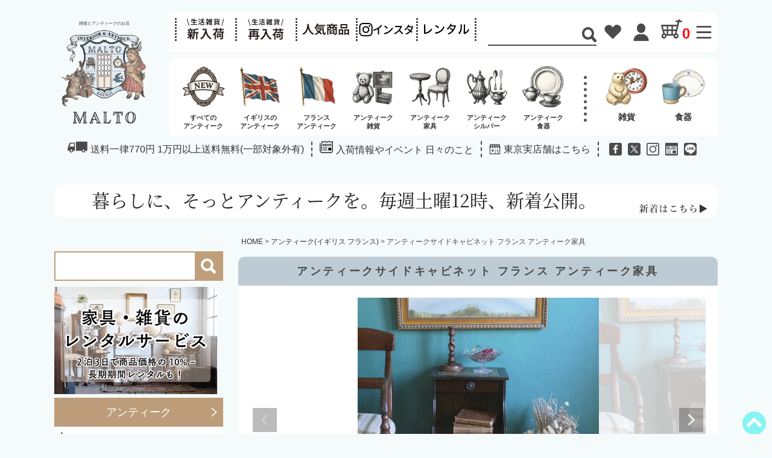

--- FILE ---
content_type: text/html;charset=UTF-8
request_url: https://www.salhouse.com/c/antique-shop/antiquekagu/anbox1001
body_size: 26008
content:
<!DOCTYPE html>
<html lang="ja"><head>
  <meta charset="UTF-8">
  
  <title>アンティークサイドキャビネット フランス アンティーク家具の通販 アンティークショップMALTOオンライン</title>
  <meta name="viewport" content="width=device-width">


    <meta name="description" content="アンティークサイドキャビネット フランス アンティーク家具の通販 アンティークショップMALTOオンライン 安い価格で販売 実店舗は東京・高円寺">
    <meta name="keywords" content="アンティークサイドキャビネット フランス アンティーク家具,通販,アンティーショップ">
  
  <link rel="stylesheet" href="https://malto.itembox.design/system/fs_style.css?t=20251118042546">
  <link rel="stylesheet" href="https://malto.itembox.design/generate/theme38/fs_theme.css?t=20260115164507">
  <link rel="stylesheet" href="https://malto.itembox.design/generate/theme38/fs_original.css?t=20260115164507">
  
  <link rel="canonical" href="https://www.salhouse.com/c/antique-shop/anbox1001">
  
  
  
  
  <script>
    window._FS=window._FS||{};_FS.val={"tiktok":{"enabled":false,"pixelCode":null},"recaptcha":{"enabled":false,"siteKey":null},"clientInfo":{"memberId":"guest","fullName":"ゲスト","lastName":"","firstName":"ゲスト","nickName":"ゲスト","stageId":"","stageName":"","subscribedToNewsletter":"false","loggedIn":"false","totalPoints":"","activePoints":"","pendingPoints":"","purchasePointExpiration":"","specialPointExpiration":"","specialPoints":"","pointRate":"","companyName":"","membershipCardNo":"","wishlist":"","prefecture":""},"enhancedEC":{"ga4Dimensions":{"userScope":{"stage":"{@ member.stage_order @}","login":"{@ member.logged_in @}"}},"amazonCheckoutName":"Amazonペイメント","measurementId":"G-5BG10QHDMR","trackingId":"UA-13013808-2","dimensions":{"dimension1":{"key":"log","value":"{@ member.logged_in @}"},"dimension2":{"key":"mem","value":"{@ member.stage_order @}"}}},"shopKey":"malto","device":"PC","productType":"1","cart":{"stayOnPage":true}};
  </script>
  
  <script src="/shop/js/webstore-nr.js?t=20251118042546"></script>
  <script src="/shop/js/webstore-vg.js?t=20251118042546"></script>
  
    <script src="//r2.future-shop.jp/fs.malto/pc/recommend.js"></script>
  
  
  
  
    <meta property="og:title" content="アンティークサイドキャビネット フランス アンティーク家具の通販 アンティークショップMALTOオンライン">
    <meta property="og:type" content="og:product">
    <meta property="og:url" content="https://www.salhouse.com/c/antique-shop/antiquekagu/anbox1001">
    <meta property="og:image" content="https://malto.itembox.design/product/144/000000014489/000000014489-01.jpg?t&#x3D;20260117175933">
    <meta property="og:site_name" content="MALTOアンティーク&amp;インテリア雑貨のオンラインショップ">
    <meta property="og:description" content="アンティークサイドキャビネット フランス アンティーク家具の通販 アンティークショップMALTOオンライン 安い価格で販売 実店舗は東京・高円寺">
    <meta property="product:price:amount" content="0">
    <meta property="product:price:currency" content="JPY">
    <meta property="product:product_link" content="https://www.salhouse.com/c/antique-shop/antiquekagu/anbox1001">
  
  
  
  
  
    <script type="text/javascript" >
      document.addEventListener('DOMContentLoaded', function() {
        _FS.CMATag('{"fs_member_id":"{@ member.id @}","fs_page_kind":"product","fs_product_url":"anbox1001"}')
      })
    </script>
  
  
  <PageMap>
<DataObject type="thumbnail">
<Attribute name="src" value="https://malto.itembox.design/product/144/000000014489/000000014489-01.jpg?t&#x3D;20260117175933"/>
<Attribute name="width" value="1080"/>
<Attribute name="height" value="1080"/>
</DataObject>
</PageMap>



<meta name="thumbnail" content="https://malto.itembox.design/product/144/000000014489/000000014489-01.jpg?t&#x3D;20260117175933">
<meta name="robots" content="max-image-preview:large">
<meta name="twitter:card" content="summary_large_image">
<meta name="twitter:domain" content="www.salhouse.com">
<meta name="twitter:title" content="アンティークサイドキャビネット フランス アンティーク家具">
<meta name="twitter:image" content="https://malto.itembox.design/product/144/000000014489/000000014489-01.jpg?t&#x3D;20260117175933">


<link rel="stylesheet" href="https://malto.itembox.design/item/css/pc/original.css?t=20260113160930">
<link rel="stylesheet" href="https://malto.itembox.design/item/css/pc/import.css?t=20260113160930">
<link rel="stylesheet" href="https://malto.itembox.design/item/css/pc/style_new_202209.css?t=20260113160930">
<link rel="stylesheet" href="https://malto.itembox.design/item/itempage.css?t=20260113160930">
<meta name="p:domain_verify" content="c52e1e4a27cc5ec128b7871e5852391f"/>
<script>
document.addEventListener("DOMContentLoaded", function() {
  var lazyImages = [].slice.call(document.querySelectorAll("img.lazy"));

  if ("IntersectionObserver" in window) {
    let lazyImageObserver = new IntersectionObserver(function(entries, observer) {
      entries.forEach(function(entry) {
        if (entry.isIntersecting) {
          let lazyImage = entry.target;
          lazyImage.src = lazyImage.dataset.src;
          if (typeof lazyImage.dataset.srcset === "undefined") {
          }else{
              lazyImage.srcset = lazyImage.dataset.srcset;
          }
          lazyImage.classList.remove("lazy");
          lazyImageObserver.unobserve(lazyImage);
        }
      });
    });

    lazyImages.forEach(function(lazyImage) {
      lazyImageObserver.observe(lazyImage);
    });
  } else {
    // Possibly fall back to a more compatible method here
  }
});
</script>
    <script type="application/ld+json">
    [{
      "@context": "https://schema.org/",
      "@type": "ImageObject",
      "contentUrl": "https://malto.itembox.design/product/144/000000014489/000000014489-01.jpg?t&#x3D;20260117175933",
      "license": "https://www.salhouse.com",
      "acquireLicensePage": "https://www.salhouse.com/f/toiawase01",
      "creditText": "MALTO",
      "creator": {
        "@type": "Organization",
        "name": "salhouse"
       },
      "copyrightNotice": "SAL HOUSE CO"
    },
   {
      "@context": "https://schema.org/",
      "@type": "ImageObject",
      "contentUrl": "https://malto.itembox.design/product/144/000000014489/000000014489-01.jpg?t&#x3D;20260117175933",
      "license": "https://www.salhouse.com",
      "acquireLicensePage": "https://www.salhouse.com/f/toiawase01",
      "creditText": "MALTO",
      "creator": {
        "@type": "Organization",
        "name": "salhouse"
       },
      "copyrightNotice": "SAL HOUSE CO"
    },
   {
      "@context": "https://schema.org/",
      "@type": "ImageObject",
      "contentUrl": "https://malto.itembox.design/product/144/000000014489/000000014489-02.jpg?t&#x3D;20260117175933",
      "license": "https://www.salhouse.com",
      "acquireLicensePage": "https://www.salhouse.com/f/toiawase01",
      "creditText": "MALTO",
      "creator": {
        "@type": "Organization",
        "name": "salhouse"
       },
      "copyrightNotice": "SAL HOUSE CO"
    },
   {
      "@context": "https://schema.org/",
      "@type": "ImageObject",
      "contentUrl": "https://malto.itembox.design/product/144/000000014489/000000014489-03.jpg?t&#x3D;20260117175933",
      "license": "https://www.salhouse.com",
      "acquireLicensePage": "https://www.salhouse.com/f/toiawase01",
      "creditText": "MALTO",
      "creator": {
        "@type": "Organization",
        "name": "salhouse"
       },
      "copyrightNotice": "SAL HOUSE CO"
    },
   {
      "@context": "https://schema.org/",
      "@type": "ImageObject",
      "contentUrl": "https://malto.itembox.design/product/144/000000014489/000000014489-04.jpg?t&#x3D;20260117175933",
      "license": "https://www.salhouse.com",
      "acquireLicensePage": "https://www.salhouse.com/f/toiawase01",
      "creditText": "MALTO",
      "creator": {
        "@type": "Organization",
        "name": "salhouse"
       },
      "copyrightNotice": "SAL HOUSE CO"
    }]
    </script>
<script async src="https://www.googletagmanager.com/gtag/js?id=G-5BG10QHDMR"></script>

<script><!--
_FS.setTrackingTag('%3C%21--+Global+site+tag+%28gtag.js%29+-+Google+Ads%3A+1017741117+--%3E%0A%3Cscript+async+src%3D%22https%3A%2F%2Fwww.googletagmanager.com%2Fgtag%2Fjs%3Fid%3DAW-1017741117%22%3E%3C%2Fscript%3E%0A%3Cscript%3E%0A++window.dataLayer+%3D+window.dataLayer+%7C%7C+%5B%5D%3B%0A++function+gtag%28%29%7BdataLayer.push%28arguments%29%3B%7D%0A++gtag%28%27js%27%2C+new+Date%28%29%29%3B%0A%0A++gtag%28%27config%27%2C+%27AW-1017741117%27%29%3B%0A%3C%2Fscript%3E%0A%3Cscript%3E%0A++gtag%28%27event%27%2C+%27page_view%27%2C+%7B%0A++++%27send_to%27%3A+%27AW-1017741117%27%2C%0A++++%27value%27%3A+%27replace+with+value%27%2C%0A++++%27items%27%3A+%5B%7B%0A++++++%27id%27%3A+%27replace+with+value%27%2C%0A++++++%27google_business_vertical%27%3A+%27retail%27%0A++++%7D%5D%0A++%7D%29%3B%0A%3C%2Fscript%3E%0A%0A%3C%21--+Global+site+tag+%28gtag.js%29+-+Google+Ads%3A+1017741117+--%3E+%3Cscript+async+src%3D%22https%3A%2F%2Fwww.googletagmanager.com%2Fgtag%2Fjs%3Fid%3DAW-1017741117%22%3E%3C%2Fscript%3E+%3Cscript%3E+window.dataLayer+%3D+window.dataLayer+%7C%7C+%5B%5D%3B+function+gtag%28%29%7BdataLayer.push%28arguments%29%3B%7D+gtag%28%27js%27%2C+new+Date%28%29%29%3B+gtag%28%27config%27%2C+%27AW-1017741117%27%29%3B+%3C%2Fscript%3E%0A%3C%21--+LINE+Tag+Base+Code+--%3E%0A%3C%21--+Do+Not+Modify+--%3E%0A%3Cscript%3E%0A%28function%28g%2Cd%2Co%29%7B%0Ag._ltq%3Dg._ltq%7C%7C%5B%5D%3Bg._lt%3Dg._lt%7C%7Cfunction%28%29%7Bg._ltq.push%28arguments%29%7D%3B%0Avar+h%3Dlocation.protocol%3D%3D%3D%27https%3A%27%3F%27https%3A%2F%2Fd.line-scdn.net%27%3A%27http%3A%2F%2Fd.line-cdn.net%27%3B%0Avar+s%3Dd.createElement%28%27script%27%29%3Bs.async%3D1%3B%0As.src%3Do%7C%7Ch%2B%27%2Fn%2Fline_tag%2Fpublic%2Frelease%2Fv1%2Flt.js%27%3B%0Avar+t%3Dd.getElementsByTagName%28%27script%27%29%5B0%5D%3Bt.parentNode.insertBefore%28s%2Ct%29%3B%0A%7D%29%28window%2C+document%29%3B%0A_lt%28%27init%27%2C+%7B%0AcustomerType%3A+%27account%27%2C%0AtagId%3A+%27bfdc8585-064f-4fc8-8807-057a56895a27%27%0A%7D%29%3B%0A_lt%28%27send%27%2C+%27pv%27%2C+%5B%27bfdc8585-064f-4fc8-8807-057a56895a27%27%5D%29%3B%0A%3C%2Fscript%3E%0A%3Cnoscript%3E%0A%3Cimg+height%3D%221%22+width%3D%221%22+style%3D%22display%3Anone%22%0Asrc%3D%22https%3A%2F%2Ftr.line.me%2Ftag.gif%3Fc_t%3Dlap%26t_id%3Dbfdc8585-064f-4fc8-8807-057a56895a27%26e%3Dpv%26noscript%3D1%22+%2F%3E%0A%3C%2Fnoscript%3E%0A%3C%21--+End+LINE+Tag+Base+Code+--%3E');
--></script>
</head>
<body class="fs-body-product fs-body-product-anbox1001" id="fs_ProductDetails">
<script><!--
_FS.setTrackingTag('%3Cscript%3E%0A%28function%28w%2Cd%2Cs%2Cc%2Ci%29%7Bw%5Bc%5D%3Dw%5Bc%5D%7C%7C%7B%7D%3Bw%5Bc%5D.trackingId%3Di%3B%0Avar+f%3Dd.getElementsByTagName%28s%29%5B0%5D%2Cj%3Dd.createElement%28s%29%3Bj.async%3Dtrue%3B%0Aj.src%3D%27%2F%2Fcdn.contx.net%2Fcollect.js%27%3Bf.parentNode.insertBefore%28j%2Cf%29%3B%0A%7D%29%28window%2Cdocument%2C%27script%27%2C%27contx%27%2C%27CTX-x-Jhq19lRc%27%29%3B%0A%3C%2Fscript%3E%0A');
--></script>
<div class="fs-l-page">
<header class="fs-l-header">
<!-- Google Tag Manager (noscript) -->
<noscript><iframe src="https://www.googletagmanager.com/ns.html?id=GTM-MPQVZXP"
height="0" width="0" style="display:none;visibility:hidden"></iframe></noscript>
<!-- End Google Tag Manager (noscript) -->
<div class="header-contents">
<div class="header__logo"><a href="/"><span>雑貨とアンティークのお店</span><img src="https://malto.itembox.design/item/icon/logo_img2.png" alt="アンティークインテリア通販ショップMALTO(マルト)" ><img src="https://malto.itembox.design/item/icon/logo_text.png?t=20260113160930" alt="インテリア通販ショップMALTOのテキストロゴ" width="104" height="43" ></a></div>

<div class="header-utility">
<ul class="header-utility-nav">
  <li><a href="/c/newitems"><img src="https://malto.itembox.design/item/png_new.png?t=20260113160930" alt="新入荷商品通販一覧" width="63" height="37" ></a></li>
  <li><a href="/c/reitems"><img src="https://malto.itembox.design/item/png_re.png?t=20260113160930" alt="再入荷商品通販一覧" width="59" height="37" ></a></li>
  <li><a href="/c/osusume"><img src="https://malto.itembox.design/item/png_ninki.png?t=20260113160930" alt="人気商品通販一覧" width="78" height="37" ></a></li>
  <li><a href="https://www.instagram.com/malto_shop/" target="_blank"><img src="https://malto.itembox.design/item/column.png?t=20260113160930" alt="インスタグラム" width="90" height="37" ></a></li>
  <li><a href="/c/lease"><img src="/top/rental.webp" alt="レンタルサービスについて" width="78" height="37" ></a></li>
</ul>


<div class="header-search">
<form action="/p/search" method="get">
  <input type="hidden" name="_e_k" value="Ａ" />
  <input type="text" aria-label="Search" name="keyword" maxlength="1000" id="TARGET" />
  <div class="form-btn-wrap"><input type="submit" alt="検索" class="form_btn" /></div>
</form>
</div>
<ul class="header-utility-menu">
  <li><a href="/c/antique-shop"><span><img src="/img/share/icon_antique.svg" alt="アンティーク通販一覧"></span>アンティーク</a></li>
  <li><a href="/my/wishlist"><span><img src="/img/share/icon_like.svg" alt="お気に入り商品一覧" width="28" height="24" ></span>お気入り</a></li>
  <li><a href="/p/login"><span><img src="/img/share/icon_user.svg" alt="マイページ" width="26" height="29" ></span>マイページ</a></li>
  <li class="cart"><a href="/p/cart"><span><img src="/img/share/icon_cart.svg" alt="カート" width="35" height="32" ><span class="fs-client-cart-count"></span></span>カート</a></li>
  <li class="category"><span><img src="/img/share/icon_menu.svg" alt="カテゴリー" width="26" height="21" ></span>カテゴリー
    <ul class="subMenu">
     

 <li><a href="/c/antique-shop">アンティーク雑貨</a>
        <div class="subMenu2Wrap antique">
          <h3><a href="/c/antique-shop/antiquezakka">アンティーク雑貨<img src="https://malto.itembox.design/item/cate_.zakkasvg.svg?t=20260113160930" alt="アンティーク雑貨一覧" width="50" height="50" ></a></h3>
          <ul class="subMenu2">
            <li><a href="/c/antique-shop/antiquezakka/antique-flame">アンティーク絵画・額縁<img src="https://malto.itembox.design/item/kaiga.svg?t=20260113160930" alt="アンティーク絵画一覧" width="40" height="40" ></a></li>
            <li><a href="/c/antique-shop/antiquezakka/antique-mirror">アンティークミラー<img src="https://malto.itembox.design/item/mirror.svg?t=20260113160930" alt="アンティークミラー一覧" width="40" height="40" ></a></li>
            <li><a href="/c/antique-shop/antiquezakka/antique_candlestand">アンティーク燭台<img src="https://malto.itembox.design/item/candle.svg?t=20260113160930" alt="アンティーク燭台一覧" width="40" height="40" ></a></li>
            <li><a href="/c/antique-shop/antiquezakka/antique_bottle">アンティークガラス小物<img src="https://malto.itembox.design/item/bottle.svg?t=20260113160930" alt="アンティークガラス小物一覧" width="40" height="40" ></a></li>
            <li><a href="/c/antique-shop/antiquezakka/antique_doll">アンティークぬいぐるみ<img src="https://malto.itembox.design/item/teddy.svg?t=20260113160930" alt="アンティークぬいぐるみ一覧" width="40" height="40" ></a></li>
            <li><a href="/c/antique-shop/antiquezakka/antique_pottery_ornament">アンティークオブジェ<img src="https://malto.itembox.design/item/dog.svg?t=20260113160930" alt="アンティークオブジェ一覧" width="40" height="40" ></a></li>
            <li><a href="/c/antique-shop/antiquezakka/antique-stationery">アンティーク書斎アイテム<img src="https://malto.itembox.design/item/letter.svg?t=20260113160930" alt="アンティーク書斎アイテム一覧" width="40" height="40" ></a></li>
            <li><a href="/c/antique-shop/antiquezakka/antique_catholic">アンティーク宗教小物<img src="https://malto.itembox.design/item/cross.svg?t=20260113160930" alt="アンティーク宗教小物一覧" width="40" height="40" ></a></li>
            <li><a href="/c/antique-shop/antiquezakka/antique-accessory">アンティークアクセサリー・什器<img src="https://malto.itembox.design/item/ring.svg?t=20260113160930" alt="アンティークジュエリー一覧" width="40" height="40" ></a></li>
            <li><a href="/c/antique-shop/antiquezakka/antique-book">アンティークブック<img src="https://malto.itembox.design/item/book.svg?t=20260113160930" alt="アンティークブック一覧" width="40" height="40" ></a></li>
            <li><a href="/c/antique-shop/antiquezakka/antique-diyparts">アンティークパーツ<img src="https://malto.itembox.design/item/diy.svg?t=20260113160930" alt="アンティークパーツ一覧" width="40" height="40" ></a></li>
            <li><a href="/c/antique-shop/antiquezakka/antique-basket">アンティークバスケット<img src="https://malto.itembox.design/item/basket.svg?t=20260113160930" alt="アンティークバスケット一覧" width="40" height="40" ></a></li>
            <li><a href="/c/antique-shop/antiquezakka/antique-trunk">アンティークトランク<img src="https://malto.itembox.design/item/trunk.svg?t=20260113160930" alt="アンティークトランク一覧" width="40" height="40" ></a></li>
            <li><a href="/c/antique-shop/antiquekagu/antique-woodbox">アンティーク木箱<img src="https://malto.itembox.design/item/box.svg?t=20260113160930" alt="アンティーク木箱一覧" width="40" height="40" ></a></li>
          </ul>
        </div>
      </li>
      <li><a href="/c/antique-shop/antiquekagu">アンティーク家具・建具</a>
        <div class="subMenu2Wrap">
          <h3><a href="/c/antique-shop/antiquekagu">アンティーク家具・建具<img src="https://malto.itembox.design/item/cate_kagu.svg?t=20260113160930" alt="アンティーク家具・建具一覧" width="50" height="50" ></a></h3>
          <ul class="subMenu2">
            <li><a href="/c/antique-shop/antiquekagu/antique_chair">アンティーク椅子<img src="https://malto.itembox.design/item/chair.svg?t=20260113160930" alt="アンティーク椅子一覧" width="40" height="40" ></a></li>
            <li><a href="/c/antique-shop/antiquekagu/antique_table">アンティークテーブル<img src="https://malto.itembox.design/item/Table.svg?t=20260113160930" alt="アンティークテーブル一覧" width="40" height="40" ></a></li>
            <li><a href="/c/antique-shop/antiquekagu/antique-desk">アンティークデスク<img src="https://malto.itembox.design/item/desk.svg?t=20260113160930" alt="アンティークデスク一覧" width="40" height="40" ></a></li>
            <li><a href="/c/antique-shop/antiquekagu/antique-chest">アンティークチェスト<img src="https://malto.itembox.design/item/cabinet.svg?t=20260113160930" alt="アンティークチェスト一覧" width="40" height="40" ></a></li>
            <li><a href="/c/antique-shop/antiquekagu/antique_cabinet">アンティークキャビネット<img src="https://malto.itembox.design/item/shelf.svg?t=20260113160930" alt="アンティークキャビネット一覧" width="40" height="40" ></a></li>
            <li><a href="/c/antique-shop/antiquekagu/antique_bed">アンティークベッド<img src="https://malto.itembox.design/item/bed.svg?t=20260113160930" alt="アンティークベッド一覧" width="40" height="40" ></a></li>
            <li><a href="/c/antique-shop/antiquekagu/antique-steps">アンティーク梯子・脚立<img src="https://malto.itembox.design/item/rudder.svg?t=20260113160930" alt="アンティーク梯子・脚立一覧" width="40" height="40" ></a></li>
            <li><a href="/c/antique-shop/antiquekagu/antique-stained">アンティークステンドグラス<img src="https://malto.itembox.design/item/stend.svg?t=20260113160930" alt="アンティークステンドグラス一覧" width="40" height="40" ></a></li>
            <li><a href="/c/antique-shop/antiquekagu/antique-door">アンティークドア<img src="https://malto.itembox.design/item/door.svg?t=20260113160930" alt="アンティークドア一覧" width="40" height="40" ></a></li>
            <li><a href="/c/antique-shop/antiquekagu/antique-woodbox">アンティーク木箱<img src="https://malto.itembox.design/item/box.svg?t=20260113160930" alt="アンティーク木箱一覧" width="40" height="40" ></a></li>
            <li><a href="/c/antique-shop/antiquekagu/antique-light">アンティーク照明器具<img src="https://malto.itembox.design/item/light.svg?t=20260113160930" alt="アンティーク照明器具一覧" width="40" height="40" ></a></li>
            <li><a href="/c/antique-shop/antiquekagu/antique_otherfurniture">その他のアンティーク家具<img src="https://malto.itembox.design/item/otherkagu.svg?t=20260113160930" alt="その他のアンティーク家具一覧" width="40" height="40" ></a></li>
          </ul>
        </div>
      </li>

      <li><a href="/c/antique-shop/silver-tableware">アンティークシルバー</a>
        <div class="subMenu2Wrap">
          <h3><a href="/c/antique-shop/silver-tableware">アンティークシルバー<img src="https://malto.itembox.design/item/cate_silver.svg?t=20260113160930" alt="アンティークシルバー一覧" width="50" height="50" ></a></h3>
          <ul class="subMenu2">
            <li><a href="/c/antique-shop/silver-tableware/antique-silver-teaset">アンティークティーポット<img src="https://malto.itembox.design/item/tea.svg" alt="アンティークティーポット" width="40" height="40" ></a></li>
            <li><a href="/c/antique-shop/silver-tableware/antique-silver-cutlery">アンティークシルバーカトラリー<img src="https://malto.itembox.design/item/cutlery.svg?t=20260113160930" alt="アンティークシルバーカトラリー一覧" width="40" height="40" ></a></li>
            <li><a href="/c/antique-shop/silver-tableware/antique-silver-cup">シルバーコップ<img src="https://malto.itembox.design/item/wine.svg?t=20260113160930" alt="アンティークシルバーカップ・ゴブレット一覧" width="40" height="40" ></a></li>
            <li><a href="/c/antique-shop/silver-tableware/antique-silvertray">アンティークトレーバスケット<img src="https://malto.itembox.design/item/tray.svg?t=20260113160930" alt="アンティークシルバートレー・バスケット一覧" width="40" height="40" ></a></li>
            <li><a href="/c/antique-shop/silver-tableware/antique-silverkomono">アンティークシルバー小物<img src="https://malto.itembox.design/item/bell.svg?t=20260113160930" alt="その他アンティークシルバー小物一覧" width="40" height="40" ></a></li>

          </ul>
        </div>
      </li>

      <li><a href="/c/antique-shop/vintage-tableware">アンティークキッチン雑貨</a>
        <div class="subMenu2Wrap">
          <h3><a href="/c/antique-shop/vintage-tableware">アンティークキッチン雑貨<img src="https://malto.itembox.design/item/cate_kitchen.svg?t=20260113160930" alt="アンティークキッチン雑貨通販一覧" width="50" height="50" ></a></h3>
          <ul class="subMenu2">
            <li><a href="/c/antique-shop/vintage-tableware/antique-teawear">アンティークティーウェア<img src="https://malto.itembox.design/item/cupsaucer.svg?t=20260113160930" alt="アンティークティーウェア一覧" width="40" height="40" ></a></li>
            <li><a href="/c/antique-shop/vintage-tableware/antique-toujiki">アンティーク陶器の皿<img src="https://malto.itembox.design/item/dish.svg?t=20260113160930" alt="アンティーク陶器の皿一覧" width="40" height="40" ></a></li>
            <li><a href="/c/antique-shop/vintage-tableware/glass_antique">アンティークガラス食器<img src="https://malto.itembox.design/item/wine.svg?t=20260113160930" alt="アンティークガラス食器一覧" width="40" height="40" ></a></li>
            <li><a href="/c/antique-shop/vintage-tableware/antique-compote">アンティークコンポート<img src="https://malto.itembox.design/item/compote.svg?t=20260113160930" alt="アンティークコンポート一覧" width="40" height="40" ></a></li>
            <li><a href="/c/antique-shop/antiquekagu/antique_table">アンティークカトラリー<img src="https://malto.itembox.design/item/cutlery.svg?t=20260113160930" alt="アンティークカトラリー一覧" width="40" height="40" ></a></li>
            <li><a href="/c/antique-shop/vintage-tableware/antique-kitchentools">アンティークキッチンツール<img src="https://malto.itembox.design/item/tool.svg?t=20260113160930" alt="アンティークキッチンツール一覧" width="40" height="40" ></a></li>
            <li><a href="/c/antique-shop/vintage-tableware/antique-breadboard">アンティーク木製ボード<img src="https://malto.itembox.design/item/wood.svg?t=20260113160930" alt="アンティーク木製ボード一覧" width="40" height="40" ></a></li>
            <li><a href="/c/antique-shop/vintage-tableware/antique-pan">アンティーク鍋<img src="https://malto.itembox.design/item/pan.svg?t=20260113160930" alt="アンティーク鍋" width="40" height="40" ></a></li>
            <li><a href="/c/antique-shop/vintage-tableware/antique_enamel">アンティーク保存容器<img src="https://malto.itembox.design/item/horo.svg?t=20260113160930" alt="アンティーク保存容器一覧" width="40" height="40" ></a></li>
          </ul>
        </div>
      </li>

      <li><a href="/c/zakka-shop">インテリア雑貨</a>
        <div class="subMenu2Wrap">
          <h3><a href="/c/zakka-shop">インテリア雑貨<img src="https://malto.itembox.design/item/img/pc/header/icon_zakka.png" alt="インテリア雑貨通販一覧" width="70" height="70" ></a></h3>
          <ul class="subMenu2">
            <li><a href="/c/zakka-shop/komono">小物・オブジェ</a></li>
            <li><a href="/c/zakka-shop/flame">フレーム写真立て・額縁・ウォールデコ</a></li>
            <li><a href="/c/zakka-shop/basket">かご・トランク・収納ボックス</a></li>
            <li><a href="/c/zakka-shop/glasspot">ガラスドーム・ガラスケース・ボトル</a></li>
            <li><a href="/c/zakka-shop/tray">アクセサリー用什器・トレー</a></li>
            <li><a href="/c/zakka-shop/tokei">掛け時計・置き時計</a></li>
            <li><a href="/c/zakka-shop/candle-lantern">キャンドルスタンド・LEDランタン</a></li>
            <li><a href="/c/zakka-shop/animalzakka">動物雑貨</a></li>
            <li><a href="/c/zakka-shop/bathzakka">サニタリー雑貨</a></li>
            <li><a href="/c/zakka-shop/kawaiicalendar">デスク周りの文具雑貨</a></li>
            <li><a href="/c/zakka-shop/kutubara">くつべら</a></li>
            <li><a href="/c/linen-shop">トートバック・ハンカチ・布小物</a></li>
          </ul>
        </div>
      </li>
      <li><a href="/c/kitchenzakka-shop">キッチン雑貨</a>
        <div class="subMenu2Wrap">
          <h3><a href="/c/kitchenzakka-shop">キッチン雑貨<img src="https://malto.itembox.design/item/img/pc/header/icon_kitchenzakka.png" alt="キッチン雑貨通販一覧" width="70" height="70" ></a></h3>
          <ul class="subMenu2">
            <li><a href="/c/kitchenzakka-shop/nihonnoutuwa">日本のうつわ・作家のうつわ</a></li>
            <li><a href="/c/kitchenzakka-shop/cup">マグカップ・カップ&ソーサ</a></li>
            <li><a href="/c/kitchenzakka-shop/acacia">木のうつわ</a></li>
            <li><a href="/c/kitchenzakka-shop/glass">ガラスコップ・ワイングラス</a></li>
            <li><a href="/c/kitchenzakka-shop/spoon-shop">カトラリー</a></li>
            <li><a href="/c/kitchenzakka-shop/minouyaki">美濃焼のうつわ</a></li>
            <li><a href="/c/kitchenzakka-shop/mashikoyaki">益子焼のうつわ</a></li>
            <li><a href="/c/kitchenzakka-shop/kasamayaki">笠間焼のうつわ</a></li>
            <li><a href="/c/kitchenzakka-shop/yachimun-utuwa">やちむんのうつわ</a></li>
            <li><a href="/c/kitchenzakka-shop/kohiki">粉引きのうつわ</a></li>
            <li><a href="/c/kitchenzakka-shop/canister-shop">キャニスター・保存容器</a></li>
            <li><a href="/c/kitchenzakka-shop/cakestand-shop">ケーキスタンド･ガラスコンポート</a></li>
            <li><a href="/c/kitchenzakka-shop/kitchen-tool">キッチンの道具と布巾</a></li>
          </ul>
        </div>
      </li>
      <li><a href="/c/garden-shop">ガーデニング雑貨・鉢</a>
        <div class="subMenu2Wrap">
          <h3><a href="/c/garden-shop">ガーデニング雑貨・鉢<img src="https://malto.itembox.design/item/img/pc/header/icon_garden.png" alt="ガーデニング雑貨・鉢通販一覧" width="70" height="70" ></a></h3>
          <ul class="subMenu2">
            <li><a href="/c/garden-shop/hachi-shop">プランター・鉢</a></li>
            <li><a href="/c/garden-shop/kabin">花瓶・ガラスシリンダー</a></li>
            <li><a href="/c/garden-shop/jyouro-shop">ジョウロ・ジャグポット・庭道具</a></li>
            <li><a href="/c/garden-shop/gardenobje">ガーデンオブジェ</a></li>
            <li><a href="/c/garden-shop/zouka-shop">ドライフラワー・造花</a></li>
          </ul>
        </div>
      </li>
      <li><a href="/c/diyparts-shop">DIY・取っ手・フック</a>
        <div class="subMenu2Wrap">
          <h3><a href="/c/diyparts-shop">DIY・取っ手・フック<img src="https://malto.itembox.design/item/img/pc/header/icon_diyparts.png" alt="DIY・取っ手・フック通販一覧" width="70" height="70" ></a></h3>
          <ul class="subMenu2">
            <li><a href="/c/diyparts-shop/handle-shop">ハンドル・取っ手・ドアノブ</a></li>
            <li><a href="/c/diyparts-shop/hook-shop">フック・フックボード・Sカン・画鋲</a></li>
            <li><a href="/c/diyparts-shop/tanaukekanagu">棚板・アイアンブラケット・棚受け金具</a></li>
            <li><a href="/c/diyparts-shop/shelfhanger">ウォールシェルフ・ハンガーラック</a></li>
            <li><a href="/c/diyparts-shop/doorsign-shop">ドアプレート・英字サイン・数字サイン</a></li>
            <li><a href="/c/diyparts-shop/toiletpaperholders">トイレットペーパーホルダー・タオル掛け</a></li>
            <li><a href="/c/diyparts-shop/tile-shop">陶器タイル・モザイクタイル</a></li>
            <li><a href="/c/diyparts-shop/curtainholders">カーテンホルダー・カーテンクリップ</a></li>
            <li><a href="/c/diyparts-shop/door-shop">ドア・パネル・飾り窓・ロック</a></li>
            <li><a href="/c/diyparts-shop/post-shop">ポスト・エクステリア・看板</a></li>
            <li><a href="/c/diyparts-shop/brass_diy">真鍮素材のDIYパーツ</a></li>
          </ul>
        </div>
      </li>
      <li><a href="/c/kagu-shop">家具と什器</a>
        <div class="subMenu2Wrap">
          <h3><a href="/c/kagu-shop">家具と什器<img src="https://malto.itembox.design/item/img/pc/header/icon_kagu.png" alt="家具と什器通販一覧" width="70" height="70" ></a></h3>
          <ul class="subMenu2">
            <li><a href="/c/kagu-shop/chair-stool-bench">椅子・スツール・ベンチ・ソファ</a></li>
            <li><a href="/c/kagu-shop/table-desk">テーブル・デスク・コンソール</a></li>
            <li><a href="/c/kagu-shop/shelf-cabinet">シェルフ・収納棚・キャビネット</a></li>
            <li><a href="/c/kagu-shop/gomibakoshop">ゴミ箱・ランドリーボックス・傘立て</a></li>
          </ul>
        </div>
      </li>
      <li><a href="/c/lamp-shop">ランプ・照明器具</a>
        <div class="subMenu2Wrap">
          <h3><a href="/c/lamp-shop">ランプ・照明器具<img src="https://malto.itembox.design/item/img/pc/header/icon_lamp.png" alt="ランプ・照明器具通販一覧" width="70" height="70" ></a></h3>
          <ul class="subMenu2">
            <li><a href="/c/lamp-shop/chandelier-shop">シャンデリア・ランプシェード</a></li>
            <li><a href="/c/lamp-shop/desklamp">デスクランプ・卓上ランプ</a></li>
            <li><a href="/c/lamp-shop/bracketlight">壁掛けランプ・ブラケットライト</a></li>
            <li><a href="/c/lamp-shop/ceilinglight-shop">おしゃれなランプ用シーリングコード</a></li>
            <li><a href="/c/lamp-shop/mamedenkyuled">LED電球</a></li>
            <li><a href="/c/lamp-shop/switch-shop">輸入照明スイッチ</a></li>
          </ul>
        </div>
      </li>
      <li><a href="/c/mirror-shop">ミラー・姿見鏡</a>
        <div class="subMenu2Wrap">
          <h3><a href="/c/mirror-shop">ミラー・姿見鏡<img src="https://malto.itembox.design/item/img/pc/header/icon_mirror.png" alt="ミラー・姿見鏡通販一覧" width="70" height="70" ></a></h3>
          <ul class="subMenu2">
            <li><a href="/c/mirror-shop/wallmirror">ウォールミラー・壁掛け鏡</a></li>
            <li><a href="/c/mirror-shop/deskmirror">デスクミラー・卓上鏡</a></li>
          </ul>
        </div>
      </li>
      <li><a href="/c/hitorigurashi-interior">暮らしのインテリア雑貨</a>
        <div class="subMenu2Wrap">
          <h3><a href="/c/hitorigurashi-interior">暮らしのインテリア雑貨<img src="https://malto.itembox.design/item/menu_kurashi.jpg?d=20211027200742" alt="暮らしのインテリア雑貨通販一覧" width="400" height="187" ></a></h3>
          <ul class="subMenu2">
          </ul>
        </div>
      </li>
      <li><a href="/c/tenpodisplay">店舗ディスプレイ飾り</a>
        <div class="subMenu2Wrap">
          <h3><a href="/c/tenpodisplay">店舗ディスプレイ飾り<img src="https://malto.itembox.design/item/menu_shopdis.jpg?d=20211027195943" alt="店舗ディスプレイ飾り雑貨通販一覧" width="400" height="187" ></a></h3>
          <ul class="subMenu2">
          </ul>
        </div>
      </li>
      <li><a href="/c/giftitems">MALTOおすすめギフト商品</a>
        <div class="subMenu2Wrap">
          <h3><a href="/c/giftitems">MALTOおすすめギフト商品<img src="https://malto.itembox.design/item/giftmalto2.jpg?t=20260113160930" alt="MALTOおすすめギフト商品通販一覧" width="400" height="187" ></a></h3>
          <ul class="subMenu2">
          </ul>
        </div>
      </li>
      <li><a href="/c/sale">SALE商品</a>
        <div class="subMenu2Wrap">
          <h3><a href="/c/sale">SALE商品<img src="https://malto.itembox.design/item/sale202109v4.jpg?t=20220106195242" alt="セール商品一覧" width="400" height="187" ></a></h3>
          <ul class="subMenu2">
          </ul>
        </div>
      </li>
    </ul>
  </li>
</ul>

</div>
<div class="header-nav">
  <ul class="header-nav-list">
    <li><a href="/c/antique-shop"><img src="https://malto.itembox.design/item/newantiques.png?t=20260113160930" alt="アンティーク雑貨通販" width="76" height="76" ><small>すべての<br>アンティーク</small></a></li>
    <li><a href="/c/antique-shop/victorian-antique"><img src="https://malto.itembox.design/item/ukflag.png?t=20260113160930" alt="イギリスアンティーク雑貨通販" width="76" height="76" ><small>イギリスの<br>アンティーク</small></a></li>
    <li><a href="/c/antique-shop/french-antique"><img src="https://malto.itembox.design/item/franceflag.png?t=20260113160930" alt="フランスアンティーク雑貨通販" width="76" height="76" ><small>フランス<br>アンティーク</small></a></li>
    <li><a href="/c/antique-shop/antiquezakka"><img src="https://malto.itembox.design/item/cate_zakka.png?t=20260113160930" alt="アンティーク雑貨通販" width="76" height="76" ><small>アンティーク<br>雑貨</small></a></li>
    <li><a href="/c/antique-shop/antiquekagu"><img src="https://malto.itembox.design/item/cate_funiture.png?t=20260113160930" alt="アンティーク家具" width="76" height="76" ><small>アンティーク<br>家具</small></a></li>
    <li><a href="/c/antique-shop/silver-tableware"><img src="https://malto.itembox.design/item/cate_silver.png?t=20260113160930" alt="アンティークシルバー" width="76" height="76" ><small>アンティーク<br>シルバー</small></a></li>
    <li><a href="/c/antique-shop/vintage-tableware"><img src="https://malto.itembox.design/item/cate_kitchen.png?t=20260113160930" alt="アンティーク食器" width="76" height="76" ><small>アンティーク<br>食器</small></a></li>
    <li class="dotline"><img src="https://malto.itembox.design/item/dotline.svg?t=20260113160930" alt="ここから右はアンティーク以外のカテゴリー" width="5" height="76" ></li>
    <li><a href="/c/zakka-shop"><img src="https://malto.itembox.design/item/interior.png?t=20260113160930" alt="インテリア雑貨通販" width="76" height="76" >雑貨</a></li>
    <li><a href="/c/kitchenzakka-shop"><img src="https://malto.itembox.design/item/cupand.png?t=20260113160930" alt="食器通販" width="76" height="76" >食器</a></li>
  </ul>
</div>
<div class="header-info">
  <p class="header-info__text"><a href="/f/guide#grosso_howto_info02"><img src="/img/share/icon_driver.svg" alt="送料一律770円 1万円以上送料無料" width="33" height="18" >送料一律770円 1万円以上送料無料(一部対象外有)</a></p>
  <p class="header-info__text"><a href="https://www.salhouse.com/blog_interior/" target="_blank"><img src="https://malto.itembox.design/item/icon_news.svg?t=20260113160930" alt="入荷情報お知らせ" width="22" height="20" >入荷情報やイベント 日々のこと</a></p>
  <p class="header-info__text"><img src="/img/share/icon_store.svg" alt="東京実店舗はこちら" width="19" height="17" ><a href="https://www.salhouse.com/c/about-malto">東京実店舗はこちら</a></p>
<ul class="header-sns">

  <li><a href="https://www.facebook.com/maltoshop/" target="_blank"><img src="/img/share/icon_facebook.svg" alt="facebook" width="21" height="21" ></a></li>

  <li><a href="https://twitter.com/maltoshop" target="_blank"><img src="/img/share/icon_twitter.svg" alt="twitter" width="21" height="21" ></a></li>

  <li><a href="https://www.instagram.com/malto_shop/" target="_blank"><img src="/img/share/icon_instagram.svg" alt="instagram" width="21" height="21" ></a></li>

<li><a href="https://www.salhouse.com/malto-blog/" target="_blank"><img src="/img/share/icon_blog.svg" alt=“blog” width="21" height="21" ></a></li>
<li><a href="https://lin.ee/6rAk9Be" target="_blank"><img src="/img/share/icon_line.svg" alt=“blog” width="21" height="21" ></a></li>
</ul>

</div>

</div>
</header>
<div style="text-align:center;margin: 20px 0;"><p><a href="/c/antique-shop"><img src="https://malto.itembox.design/item/antique_kousin.png?t=20260113160930" alt="アンティークの更新日時は毎週水土の12時" width="1100" height="55" ></a></p></div>

<main class="fs-l-main fs-l-product"><section class="fs-l-pageMain"><!-- **商品詳細エリア（システムパーツグループ）↓↓ -->
<form id="fs_form">
<input type="hidden" name="productId" value="14489">

<div class="fs-l-productLayout fs-system-product" data-product-id="14489" data-vertical-variation-no="" data-horizontal-variation-no=""><p class="cc-product-title">アンティークサイドキャビネット フランス アンティーク家具</p>

<!-- **商品画像パーツ・フリック（システムパーツ ）↓↓ -->
<div class="fs-c-productCarouselMainImage">
  <div class="fs-c-productCarouselMainImage__carousel fs-c-slick" id="fs_productCarouselMainImage">
    
      
        <figure class="fs-c-productCarouselMainImage__image" aria-hidden="true" tabindex="-1" data-sub-image-url="https://malto.itembox.design/product/144/000000014489/000000014489-01-xs.jpg?t&#x3D;20260117175933" data-enlarged-image-url="https://malto.itembox.design/product/144/000000014489/000000014489-01-xl.jpg?t&#x3D;20260117175933">
          <img src="https://malto.itembox.design/product/144/000000014489/000000014489-01.jpg?t&#x3D;20260117175933" alt="アンティークサイドキャビネット フランス アンティーク家具"
          
          >
          
        </figure>
      
     
      
        <figure class="fs-c-productCarouselMainImage__image" aria-hidden="true" tabindex="-1" data-sub-image-url="https://malto.itembox.design/product/144/000000014489/000000014489-02-xs.jpg?t&#x3D;20260117175933" data-enlarged-image-url="https://malto.itembox.design/product/144/000000014489/000000014489-02-xl.jpg?t&#x3D;20260117175933">
          <img src="https://malto.itembox.design/product/144/000000014489/000000014489-02.jpg?t&#x3D;20260117175933" alt="アンティークサイドキャビネット フランス アンティーク家具1"
          
          >
          
        </figure>
      
     
      
        <figure class="fs-c-productCarouselMainImage__image" aria-hidden="true" tabindex="-1" data-sub-image-url="https://malto.itembox.design/product/144/000000014489/000000014489-03-xs.jpg?t&#x3D;20260117175933" data-enlarged-image-url="https://malto.itembox.design/product/144/000000014489/000000014489-03-xl.jpg?t&#x3D;20260117175933">
          <img src="https://malto.itembox.design/product/144/000000014489/000000014489-03.jpg?t&#x3D;20260117175933" alt="アンティークサイドキャビネット フランス アンティーク家具2"
          
          >
          
        </figure>
      
     
      
        <figure class="fs-c-productCarouselMainImage__image" aria-hidden="true" tabindex="-1" data-sub-image-url="https://malto.itembox.design/product/144/000000014489/000000014489-04-xs.jpg?t&#x3D;20260117175933" data-enlarged-image-url="https://malto.itembox.design/product/144/000000014489/000000014489-04-xl.jpg?t&#x3D;20260117175933">
          <img src="https://malto.itembox.design/product/144/000000014489/000000014489-04.jpg?t&#x3D;20260117175933" alt="アンティークサイドキャビネット フランス アンティーク家具3"
          
          >
          
        </figure>
      
     
      
        <figure class="fs-c-productCarouselMainImage__image" aria-hidden="true" tabindex="-1" data-sub-image-url="https://malto.itembox.design/product/144/000000014489/000000014489-05-xs.jpg?t&#x3D;20260117175933" data-enlarged-image-url="https://malto.itembox.design/product/144/000000014489/000000014489-05-xl.jpg?t&#x3D;20260117175933">
          <img src="https://malto.itembox.design/product/144/000000014489/000000014489-05.jpg?t&#x3D;20260117175933" alt="アンティークサイドキャビネット フランス アンティーク家具4"
          
          >
          
        </figure>
      
     
      
        <figure class="fs-c-productCarouselMainImage__image" aria-hidden="true" tabindex="-1" data-sub-image-url="https://malto.itembox.design/product/144/000000014489/000000014489-06-xs.jpg?t&#x3D;20260117175933" data-enlarged-image-url="https://malto.itembox.design/product/144/000000014489/000000014489-06-xl.jpg?t&#x3D;20260117175933">
          <img src="https://malto.itembox.design/product/144/000000014489/000000014489-06.jpg?t&#x3D;20260117175933" alt="アンティークサイドキャビネット フランス アンティーク家具5"
          
          >
          
        </figure>
      
     
      
        <figure class="fs-c-productCarouselMainImage__image" aria-hidden="true" tabindex="-1" data-sub-image-url="https://malto.itembox.design/product/144/000000014489/000000014489-07-xs.jpg?t&#x3D;20260117175933" data-enlarged-image-url="https://malto.itembox.design/product/144/000000014489/000000014489-07-xl.jpg?t&#x3D;20260117175933">
          <img src="https://malto.itembox.design/product/144/000000014489/000000014489-07.jpg?t&#x3D;20260117175933" alt="アンティークサイドキャビネット フランス アンティーク家具6"
          
          >
          
        </figure>
      
     
      
        <figure class="fs-c-productCarouselMainImage__image" aria-hidden="true" tabindex="-1" data-sub-image-url="https://malto.itembox.design/product/144/000000014489/000000014489-08-xs.jpg?t&#x3D;20260117175933" data-enlarged-image-url="https://malto.itembox.design/product/144/000000014489/000000014489-08-xl.jpg?t&#x3D;20260117175933">
          <img src="https://malto.itembox.design/product/144/000000014489/000000014489-08.jpg?t&#x3D;20260117175933" alt="アンティークサイドキャビネット フランス アンティーク家具7"
          
          >
          
        </figure>
      
     
      
        <figure class="fs-c-productCarouselMainImage__image" aria-hidden="true" tabindex="-1" data-sub-image-url="https://malto.itembox.design/product/144/000000014489/000000014489-09-xs.jpg?t&#x3D;20260117175933" data-enlarged-image-url="https://malto.itembox.design/product/144/000000014489/000000014489-09-xl.jpg?t&#x3D;20260117175933">
          <img src="https://malto.itembox.design/product/144/000000014489/000000014489-09.jpg?t&#x3D;20260117175933" alt="アンティークサイドキャビネット フランス アンティーク家具8"
          
          >
          
        </figure>
      
     
      
        <figure class="fs-c-productCarouselMainImage__image" aria-hidden="true" tabindex="-1" data-sub-image-url="https://malto.itembox.design/product/144/000000014489/000000014489-10-xs.jpg?t&#x3D;20260117175933" data-enlarged-image-url="https://malto.itembox.design/product/144/000000014489/000000014489-10-xl.jpg?t&#x3D;20260117175933">
          <img src="https://malto.itembox.design/product/144/000000014489/000000014489-10.jpg?t&#x3D;20260117175933" alt="アンティークサイドキャビネット フランス アンティーク家具9"
          
          >
          
        </figure>
      
     
      
        <figure class="fs-c-productCarouselMainImage__image" aria-hidden="true" tabindex="-1" data-sub-image-url="https://malto.itembox.design/product/144/000000014489/000000014489-11-xs.jpg?t&#x3D;20260117175933" data-enlarged-image-url="https://malto.itembox.design/product/144/000000014489/000000014489-11-xl.jpg?t&#x3D;20260117175933">
          <img src="https://malto.itembox.design/product/144/000000014489/000000014489-11.jpg?t&#x3D;20260117175933" alt="アンティークサイドキャビネット フランス アンティーク家具10"
          
          >
          
        </figure>
      
     
      
        <figure class="fs-c-productCarouselMainImage__image" aria-hidden="true" tabindex="-1" data-sub-image-url="https://malto.itembox.design/product/144/000000014489/000000014489-12-xs.jpg?t&#x3D;20260117175933" data-enlarged-image-url="https://malto.itembox.design/product/144/000000014489/000000014489-12-xl.jpg?t&#x3D;20260117175933">
          <img src="https://malto.itembox.design/product/144/000000014489/000000014489-12.jpg?t&#x3D;20260117175933" alt="アンティークサイドキャビネット フランス アンティーク家具11"
          
          >
          
        </figure>
      
     
  </div>
  <div class="fs-c-productCarouselMainImage__expandButton fs-c-buttonContainer">
    <button type="button" class="fs-c-button--viewExtendedImage fs-c-button--plain">
<span class="fs-c-button__label">画像拡大</span>
</button>
  </div>
</div>
<!-- **商品画像パーツ・フリック（システムパーツ）↑↑ -->

<!-- **商品名パーツ（システムパーツ）↓↓ -->
<h1 class="fs-c-productNameHeading fs-c-heading">
  
  <span class="fs-c-productNameHeading__name">アンティークサイドキャビネット フランス アンティーク家具</span>
</h1>
<!-- **商品名パーツ（システムパーツ）↑↑ -->





<!-- **商品番号パーツ（システムパーツ）↓↓ -->
<div class="fs-c-productNumber">
  <span class="fs-c-productNumber__label">商品番号</span>
  <span class="fs-c-productNumber__number">250303/an-CHABET(708)</span>
</div>
<!-- **商品番号パーツ（システムパーツ）↑↑ -->

<!-- **商品価格パーツ（システムパーツ）↓↓ -->

<div class="fs-c-productPrices fs-c-productPrices--productDetail">
<div class="fs-c-productPrice fs-c-productPrice--selling">

  
    
    <span class="fs-c-productPrice__main">
      
      <span class="fs-c-productPrice__main__price fs-c-price">
        <span class="fs-c-price__currencyMark">&yen;</span>
        <span class="fs-c-price__value">0</span>
      </span>
    </span>
    <span class="fs-c-productPrice__addon">
      <span class="fs-c-productPrice__addon__label">税込</span>
    </span>
    
  

</div>

</div>

<!-- **商品価格パーツ（システムパーツ）↑↑ -->

  <!-- **在庫なし表示テキスト（システムパーツ）↓↓ -->
  
    
      <div class="fs-c-productNotice fs-c-productNotice--outOfStock"> 申し訳ございません。ただいま在庫がございません。</div>
    
  
  <!-- **在庫なし表示テキスト（システムパーツ）↑↑ -->



  


<!-- **カート・バリエーションごとにボタンパーツ（システムパーツ）↓↓ -->
<input type="hidden" name="verticalVariationNo" value="">
<input type="hidden" name="horizontalVariationNo" value="">
<input type="hidden" name="verticalVariationName" value="">
<input type="hidden" name="horizontalVariationName" value="">
<input type="hidden" name="verticalAdminNo" value="">
<input type="hidden" name="horizontalAdminNo" value="">
<input type="hidden" name="staffStartSkuCode" value="">



  
<div class="fs-c-productQuantityAndWishlist" data-product-id="14489" data-vertical-variation-no="" data-horizontal-variation-no="">
  
    <span class="fs-c-productQuantityAndWishlist__wishlist fs-c-buttonContainer">
      <button type="button" class="fs-c-button--addToWishList--detail fs-c-button--particular">
<span class="fs-c-button__label">お気に入りに登録する</span>
</button>
    </span>
  
  
</div>
<div class="fs-c-productActionButton fs-c-buttonContainer" data-product-id="14489" data-vertical-variation-no="" data-horizontal-variation-no="">
  
  
          <button type="button" class="fs-c-button--subscribeToArrivalNotice--detail fs-c-button--secondary">
<span class="fs-c-button__label">再入荷自動お知らせメールを申し込む</span>
</button>
      
</div>






    

<!-- **カート・バリエーションごとにボタンパーツ（システムパーツ）↑↑ -->

<!-- **お問い合わせパーツ（システムパーツ） ↓↓ -->
<div class="fs-c-inquiryAboutProduct fs-c-buttonContainer fs-c-buttonContainer--inquiryAboutProduct" data-product-id="14489">
  <button type="button" class="fs-c-button--inquiryAboutProduct fs-c-button--image">
<img class="fs-c-button__image" src="https://malto.itembox.design/item/mailbutton.gif?t&#x3D;20260113160930" alt="商品についてのお問い合わせ">
</button>
</div>
<!-- **お問い合わせパーツ（システムパーツ） ↑↑ -->
<script id="fs-productInquiries-template" type="text/x-handlebars">
<aside class="fs-c-modal fs-c-modal--inquiry" style="display: none;">
  <div class="fs-c-modal__inner">
    <div class="fs-c-modal__header">
      {{{productInquiryTitle}}}
      <span class="fs-c-modal__close" role="button" aria-label="閉じる"></span>
    </div>
    <div class="fs-c-modal__contents">
      <div class="fs-c-inquiryProduct">
        {{#if productImageSrc}}
        <div class="fs-c-inquiryProduct__productImage fs-c-productImage">
          <img src="{{productImageSrc}}" alt="{{productImageAlt}}" class="fs-c-inquiryProduct__productImage__image fs-c-productImage__image">
        </div>
        {{/if}}
        <div class="fs-c-inquiryProduct__productName fs-c-productName">
          {{#if productCatchCopy}}
          <span class="fs-c-productName__copy">{{{productCatchCopy}}}</span>
          {{/if}}
          <span class="fs-c-productName__name">{{{productName}}}</span>
        </div>
      </div>
      {{{productInquiryComment}}}
      <div class="fs-c-inputInformation">
        <form>
          <fieldset name="inquiryEdit" class="fs-c-inquiryEditField">
            <table class="fs-c-inputTable fs-c-inputTable--inModal">
              <tbody>
                <tr>
                  <th class="fs-c-inputTable__headerCell" scope="row">
                    <label for="fs_input_name" class="fs-c-inputTable__label">氏名
                      <span class="fs-c-requiredMark">(必須)</span>
                    </label>
                  </th>
                  <td class="fs-c-inputTable__dataCell">
                    <div class="fs-c-inputField">
                      <div class="fs-c-inputField__field fs-system-assistTarget">
                        <input type="text" name="name" id="fs_input_name" value="{{name}}" data-rule-required="true">
                      </div>
                    </div>
                  </td>
                </tr>
                <tr>
                  <th class="fs-c-inputTable__headerCell" scope="row">
                    <label for="fs_input_mailAddress" class="fs-c-inputTable__label">メールアドレス
                      <span class="fs-c-requiredMark">(必須)</span>
                    </label>
                  </th>
                  <td class="fs-c-inputTable__dataCell">
                    <div class="fs-c-inputField">
                      <div class="fs-c-inputField__field fs-system-assistTarget">
                        <input type="text" name="mailAddress" id="fs_input_mailAddress" value="{{email}}"
                               data-rule-mailNoCommaInDomain="true"
                               data-rule-mailValidCharacters="true"
                               data-rule-mailHasAt="true"
                               data-rule-mailHasLocalPart="true"
                               data-rule-mailHasDomain="true"
                               data-rule-mailNoMultipleAts="true"
                               data-rule-mailHasDot="true"
                               data-rule-mailValidDomain="true"
                               data-rule-mailHasTextAfterDot="true"
                               data-rule-required="true">
                      </div>
                    </div>
                  </td>
                </tr>
                {{#if phoneNumberEnabled}}
                <tr>
                  <th class="fs-c-inputTable__headerCell" scope="row">
                    <label for="fs_input_phoneNumber" class="fs-c-inputTable__label">お電話番号
                      {{#if phoneNumberRequired}}<span class="fs-c-requiredMark">(必須)</span>{{/if}}
                    </label>
                  </th>
                  <td class="fs-c-inputTable__dataCell">
                    <div class="fs-c-inputField">
                      <div class="fs-c-inputField__field fs-system-assistTarget">
                        <input type="tel" name="phoneNumber" id="fs_input_phoneNumber" maxlength="17" pattern="\d*-{0,1}\d*-{0,1}\d*" data-rule-phoneNumber="true"{{#if phoneNumberRequired}} data-rule-required="true"{{/if}}>
                      </div>
                    </div>
                  </td>
                </tr>
                {{/if}}
                <tr>
                  <th class="fs-c-inputTable__headerCell" scope="row">
                    <label for="fs_input_inquiry" class="fs-c-inputTable__label">お問い合わせ内容
                      <span class="fs-c-requiredMark">(必須)</span>
                    </label>
                  </th>
                  <td class="fs-c-inputTable__dataCell">
                    <div class="fs-c-inputField">
                      <div class="fs-c-inputField__field fs-system-assistTarget">
                        <textarea name="inquiry" id="fs_input_inquiry" data-rule-required="true"></textarea>
                      </div>
                    </div>
                  </td>
                </tr>
              </tbody>
            </table>
          </fieldset>
          {{#with privacyPolicyAgree as |privacyPolicyAgree|}}{{#if privacyPolicyAgree.displayAgreeArea}}
{{#if privacyPolicyAgree.displayAgreeCheckbox}}
<fieldset form="fs_form" name="privacyAgree" class="fs-c-privacyPolicyAgreeField fs-c-additionalCheckField">
  <div class="fs-c-inputField">
    <div class="fs-c-inputField__field">
      <span class="fs-c-checkbox">
        <input type="checkbox" id="fs_input_privacyAgree" name="privacyPolicyAgreed" class="fs-c-checkbox__checkbox"{{#if privacyPolicyAgree.agreeCheckboxChecked}} checked{{/if}}>
        <label for="fs_input_privacyAgree" class="fs-c-checkbox__label">
          <span class="fs-c-checkbox__checkMark"></span>
          {{{privacyPolicyAgree.checkLabel}}}
        </label>
      </span>
    </div>
  </div>
</fieldset>
{{else}}
{{{privacyPolicyAgree.uncheckedComment}}}
{{/if}}
{{/if}}{{/with}}
          <div class="fs-c-inputInformation__button fs-c-buttonContainer fs-c-buttonContainer--sendInquiry">
            {{#with sendInquiryButton as |button|}}<button type="button" class="{{button.classes}}{{#if button.disabled}} is-disabled{{/if}}"{{#if button.disabled}} disabled{{/if}}>
{{#if button.image}}<img class="fs-c-button__image" src="{{button.imageUrl}}" alt="{{button.label}}">{{else}}<span class="fs-c-button__label">{{button.label}}</span>{{/if}}
</button>{{/with}}
          </div>
        </form>
      </div>
    </div>
  </div>
</aside>
</script>
<div class="LINE_toiawase" style="margin-left: 400px;">
  <p><a href="https://lin.ee/8X0uXEq"><img src="https://malto.itembox.design/item/pc/PCLINE_toiawase.png" alt="LINEで問い合わせる"></a></p>
</div>
<div>

</div>
<!-- 商品スペックパーツ -->
<div class="specArea">
<div class="specArea">

  <table cellspacing="0" cellpadding="0">
    <tr>
      <td class="titlBox">サイズ</td>
      <td>w 35cm　 h69cm （下段から引き出し下まで18.5cm）　d上段26cm　下段36cm
引き出し　w27.5 cm　h3.8cm　d20cm</td>
    </tr>
    <tr>
      <td class="titlBox">材　質</td>
      <td>
       フランス　1930～40年代頃　ウッド　</td>
    </tr>
    <tr>
      <td class="titlBox">運　賃</td>
      <td><送料無料　※沖縄、離島を除く></td>
    </tr>
  </table>
</div>

</div>
<!-- / 商品スペックパーツ -->
<p>&nbsp;</p>
<img src="https://malto.itembox.design/product/144/000000014489/000000014489-01.jpg?t&#x3D;20260117175933" alt="アンティークサイドキャビネット フランス アンティーク家具">

<!-- **商品説明（大）表示（システムパーツ）↓↓ -->
<div class="fs-p-productDescription fs-p-productDescription--full"><h4>ベッドサイドや、エントランスでの花台にも使用できそうな、小さくて可愛らしいサイドキャビネットです。引き出し付きなのが嬉しい。</h4></div>
<!-- **商品説明（大）表示（システムパーツ）↑↑ -->
<!-- 商品説明テキスト -->
<div class="cc-productsDetail-withImg">

</div>
<!-- / 商品説明テキスト -->
<!-- 商品画像とキャプション -->
<div class="cc-productsDetail-withImg">
<!-- detailImgSam -->
<div class="detailImgSam">
  <p> 天板には、レザーが張られており、手紙を書くためや、何か事務作業に使用していた家具と思われます。小さく、こじんまりとしていますが、存在感は確かなもの。二段になった独特のフォルムと、すらりと伸びた脚、深く濃いブラウンカラーが素敵なアンティーク家具です。</p>


<p>フランスのマーケットで買い付けた古い小家具。多目的に使うのものではなく専用の家具として作られたものが多いのもアンティーク家具のおもしろいところです。</p><p>ソファやベッドサイドに置いてコーヒーや本、照明器具を乗せてお使いいただいたり、色々なシーンで活躍する小ぶりなアンティーク家具です。</p>


<li>
<div id="img1"></div>
<li></li>
</li>
<li>
<div id="img2"></div>
<li></li>
</li>
<li>
<div id="img3"></div>
<li></li>
</li>
<li>
<div id="img4"></div>
<li></li>
</li>
<li>
<div id="img5"></div>
<li></li>
</li>
<li>
<div id="img6"></div>
<li></li>
</li>
<li>
<div id="img7"></div>
<li></li>
</li>
<li>
<div id="img8"></div>
<li></li>
</li>  
<div id="img9"></div>
<li></li>
</li>
<li>
<div id="img10"></div>
<li></li>
</li>
<li>
<div id="img11"></div>
<li></li>
</li>
<li>
<div id="img12"></div>
<li></li>
</li>  
<li>
<div id="img13"></div>
<li></li>
</li>
<li>
<div id="img14"></div>
<li></li>
</li>  


</div>
<!-- /detailImgSam -->
</div>
<!-- / 商品画像とキャプション -->

<div style="display:none;">
<img class="loadImg" src="https://malto.itembox.design/product/144/000000014489/000000014489-01.jpg?t&#x3D;20260117175933" alt="アンティークサイドキャビネット フランス アンティーク家具01" >
<img class="loadImg" src="https://malto.itembox.design/product/144/000000014489/000000014489-02.jpg?t&#x3D;20260117175933" alt="アンティークサイドキャビネット フランス アンティーク家具02" >
<img class="loadImg" src="https://malto.itembox.design/product/144/000000014489/000000014489-03.jpg?t&#x3D;20260117175933" alt="アンティークサイドキャビネット フランス アンティーク家具03" >
<img class="loadImg" src="https://malto.itembox.design/product/144/000000014489/000000014489-04.jpg?t&#x3D;20260117175933" alt="アンティークサイドキャビネット フランス アンティーク家具04" >
<img class="loadImg" src="https://malto.itembox.design/product/144/000000014489/000000014489-05.jpg?t&#x3D;20260117175933" alt="アンティークサイドキャビネット フランス アンティーク家具05" >
<img class="loadImg" src="https://malto.itembox.design/product/144/000000014489/000000014489-06.jpg?t&#x3D;20260117175933" alt="アンティークサイドキャビネット フランス アンティーク家具06" >
<img class="loadImg" src="https://malto.itembox.design/product/144/000000014489/000000014489-07.jpg?t&#x3D;20260117175933" alt="アンティークサイドキャビネット フランス アンティーク家具07" >
<img class="loadImg" src="https://malto.itembox.design/product/144/000000014489/000000014489-08.jpg?t&#x3D;20260117175933" alt="アンティークサイドキャビネット フランス アンティーク家具08" >
<img class="loadImg" src="https://malto.itembox.design/product/144/000000014489/000000014489-09.jpg?t&#x3D;20260117175933" alt="アンティークサイドキャビネット フランス アンティーク家具09" >
<img class="loadImg" src="https://malto.itembox.design/product/144/000000014489/000000014489-10.jpg?t&#x3D;20260117175933" alt="アンティークサイドキャビネット フランス アンティーク家具10" >
<img class="loadImg" src="https://malto.itembox.design/product/144/000000014489/000000014489-11.jpg?t&#x3D;20260117175933" alt="アンティークサイドキャビネット フランス アンティーク家具11" >
<img class="loadImg" src="https://malto.itembox.design/product/144/000000014489/000000014489-12.jpg?t&#x3D;20260117175933" alt="アンティークサイドキャビネット フランス アンティーク家具12" >
<img class="loadImg" src="" alt="アンティークサイドキャビネット フランス アンティーク家具13" >
<img class="loadImg" src="" alt="アンティークサイドキャビネット フランス アンティーク家具14" >
<img class="loadImg" src="" alt="アンティークサイドキャビネット フランス アンティーク家具15" >
<img class="loadImg" src="" alt="アンティークサイドキャビネット フランス アンティーク家具16" >
<img class="loadImg" src="" alt="アンティークサイドキャビネット フランス アンティーク家具17" >
<img class="loadImg" src="" alt="アンティークサイドキャビネット フランス アンティーク家具18" >
<img class="loadImg" src="" >
<img class="loadImg" src="" >
<img class="loadImg" src="" >
<img class="loadImg" src="" >
<img class="loadImg" src="" >
<img class="loadImg" src="" >
<img class="loadImg" src="" >
<img class="loadImg" src="" >
<img class="loadImg" src="" >
<img class="loadImg" src="" >
<img class="loadImg" src="" >
<img class="loadImg" src="" >
<img class="loadImg" src="" >
<img class="loadImg" src="" >
<img class="loadImg" src="" >
<img class="loadImg" src="" >
<img class="loadImg" src="" >
<img class="loadImg" src="" >
<img class="loadImg" src="" >
<img class="loadImg" src="" >
<img class="loadImg" src="" >
<img class="loadImg" src="" >
</div>
<!-- スタッフコメントパーツ -->
<div class="cc-staff-comment">

</div>
<!-- /スタッフコメントパーツ -->


<!-- **商品マークパーツ（システムパーツ）↓↓ -->
<div class="fs-c-productMarks">
  
    <ul class="fs-c-productMark">
      <li class="fs-c-productMark__item">
        <span class="producticon fs-c-productMark__mark--image fs-c-productMark__mark">
<img src="https://malto.itembox.design/item/uk.png?t&#x3D;20260113160930" class="fs-c-productMark__image" alt="イギリス">		
</span>		

        </li>
      
    </ul>
  
  
</div>
<!-- **商品マークパーツ（システムパーツ）↑↑ -->




<div>

</div>

  <!-- **レビューパーツ（システムパーツ）↓↓ -->
  <div class="fs-c-productReview">
    
    
    <div class="fs-c-productReview__addReview fs-c-buttonContainer fs-c-buttonContainer--addReview--detail">
<a href="/p/product/review/anbox1001/write" class="fs-c-button--addReview--detail fs-c-button--plain">
  <span class="fs-c-button__label">レビューを書く</span>
</a>
</div>
  </div>
  <!-- **レビューパーツ（システムパーツ）↑↑ -->

<hr><p>オンラインストアにて掲載のアンティーク商品は倉庫に保管中のため、実店舗にてご購入ご希望の場合は予めお問合せ下さい。</p>
<hr>
<h3 class="tex16bb">　こちらの商品はヨーロッパより輸入したアンティーク・ヴィンテージ品です</h3>
<p>掲載商品は実店舗または倉庫にて保管しているため、納期に1週間程度お時間がかかる場合があります。</p>
<p>MALTOで取り扱うアンティーク商品は特性上、全て古い時代に作られた一点物の手作りのため、
細かな擦れやシミなどの風合いが見受けられます。ご購入前に商品写真をご確認ください</p>
<p>基本的にアンティーク家具は修復完了後に掲載販売しております。</p>
<p>商品の状態や細部のお写真等ご希望の場合はお気軽にＬＩＮＥまたはメールにてお問い合わせください(48時間以内に回答致します)</p>
<hr>

<div style="background-color: beige;">
<hr>
<h3 class="tex16bb rentaldiv" style="text-align: center;">　【こちらの商品はレンタルが可能です！】</h3>
<p class="rental-price">MALTOでは、アンティーク家具の販売だけではなく、<br>商品のお貸出しサービスも行なっております。<br>
<a class="rental-a" href="https://www.salhouse.com/c/lease#chapter1">便利な短期間レンタル&#9654;</a><a class="rental-a" href="https://www.salhouse.com/antique_rental/">月額2.5%の長期レンタル&#9654;</a></p>
<hr>
</div>
<p>&nbsp;</p>
<script type="text/javascript">
try{
  _rcmdjp._displayRanking({
    type: 'pv',
    span: 'week',
    template: 'fs_recommend',
    category: 'antique'
  });
} catch(err) {}
</script>
</div>


<span data-id="fs-analytics" data-product-url="anbox1001" data-eec="{&quot;quantity&quot;:1,&quot;id&quot;:&quot;anbox1001&quot;,&quot;brand&quot;:&quot;malto&quot;,&quot;fs-add_to_cart-price&quot;:0,&quot;price&quot;:0,&quot;fs-select_content-price&quot;:0,&quot;fs-begin_checkout-price&quot;:0,&quot;fs-remove_from_cart-price&quot;:0,&quot;category&quot;:&quot;アンティ&quot;,&quot;name&quot;:&quot;アンティークサイドキャビネット フランス アンティーク家具&quot;,&quot;list_name&quot;:&quot;アンティーク&quot;}" data-ga4="{&quot;items&quot;:[{&quot;item_list_id&quot;:&quot;product&quot;,&quot;currency&quot;:&quot;JPY&quot;,&quot;fs-select_content-price&quot;:0,&quot;fs-select_item-price&quot;:0,&quot;fs-remove_from_cart-price&quot;:0,&quot;item_name&quot;:&quot;アンティークサイドキャビネット フランス アンティーク家具&quot;,&quot;fs-begin_checkout-price&quot;:0,&quot;item_brand&quot;:&quot;malto&quot;,&quot;item_list_name&quot;:&quot;アンティ&quot;,&quot;fs-add_payment_info-price&quot;:0,&quot;fs-add_to_cart-price&quot;:0,&quot;item_id&quot;:&quot;anbox1001&quot;,&quot;fs-view_item-price&quot;:0,&quot;item_category&quot;:&quot;アンティーク(イギ&quot;,&quot;quantity&quot;:1,&quot;price&quot;:0}],&quot;item_list_name&quot;:&quot;アンティ&quot;,&quot;currency&quot;:&quot;JPY&quot;,&quot;item_list_id&quot;:&quot;product&quot;,&quot;value&quot;:0}" data-category-eec="{&quot;anbox1001&quot;:{&quot;type&quot;:&quot;1&quot;}}" data-category-ga4="{&quot;anbox1001&quot;:{&quot;type&quot;:&quot;1&quot;}}"></span>

</form>
<!-- **商品詳細エリア（システムパーツグループ）↑↑ -->

<br>
<div id="topNews" class="top-section">

<h2 class="top-section__title"><span><img src="/img/top/top_topic_news.png" alt="アンティーク更新情報" width="92" height="58" >アンティーク更新情報</span></h2>

<div class="top-section-inner">
<ul class="news-list">

<li>毎週水曜・土曜のにアンティーク入荷</li>

<li><a href="/c/antique-new/antique-01">
        1月10日　「座る、飾る、眺める。アンティークの時間」　獅子装飾が目を惹く19世紀フランスのサヴォナローラチェアに、珍しい大型サイズのアンティークシェルフ、貴婦人と天使の庭を描いたヴィンテージプリントピクチャーなど装飾豊かな家具と雑貨。(10点)</a></li>
<hr>

<li>
      <a href="/c/antique-new/antique-12">
        12月24日 & 12月27日　「灯りとテーブルのまわり、冬のイギリスとフランス」　挽物レッグのスモールテーブルに、食前酒のアンティークグラス、金箔タイトルの革張り古書、ロココリバイバルのジュエリーボックス、ブリストルグリーンのワイングラスも揃いました。(21点)

      </a>
    </li>
<hr>

<li>
      <a href="/c/antique-new/antique-11">
        12月17日 & 12月20日　「旅の机に似合う、小さな道具たち」　GIENのプレートに、エッフェル塔のメタルボックス、革張りの古書と児童書、フランスのリトグラフ、HICKEY WAREのキャンドルスタンド、シュタイフの“お座りトラ”、GEROのフォークも揃いました。(12点)

      </a>
    </li>
<hr>
<li>
      <a href="/c/antique-new/antique-05">
        12月10日 & 12月13日　「銀のバスケットと、椅子の青」　イギリスからヴィクトリアンのフルーツバスケット、MH&amp;Coのマグカップ、SUSIE COOPERのお皿、
フランスはボタニカルレリーフのカトラリーに、アールヌゥーボーのインクボトル、ブルーベルベットのバルーンバックチェア、ドロップリーフテーブル(12点)

      </a>
    </li>
<hr>
<li>
      <a href="/c/antique-new/antique-04">
        12月3日 & 12月6日　「ティーの小物から、主役級の家具まで」　MASON’S「Mandalay」のミルクジャグ、LOUVAIN ENGLANDのB＆Bプレート、獅子足のシュガートングにロココ様式のガラスポット。ベルベットのピアノスツールとゲートレッグテーブルまで。部屋づくりが一段進みます。(11点)</a></li>
<hr>

</ul>

</div>
</div>
</section>
<!-- **パンくずリストパーツ （システムパーツ） ↓↓ -->
<nav class="fs-c-breadcrumb">
<ol class="fs-c-breadcrumb__list">
<li class="fs-c-breadcrumb__listItem">
<a href="/">HOME</a>
</li>
<li class="fs-c-breadcrumb__listItem">
<a href="/c/antique-shop">アンティーク(イギリス フランス)</a>
</li>
<li class="fs-c-breadcrumb__listItem">
アンティークサイドキャビネット フランス アンティーク家具
</li>
</ol>
</nav>
<!-- **パンくずリストパーツ （システムパーツ） ↑↑ -->
<div id="fs-page-error-container" class="fs-c-panelContainer">
  
  
</div>
<div class="fs-l-pageAside -category-antique">
<div class="fs-l-pageAside-search">
<form action="/p/search" method="get">
  <input type="hidden" name="_e_k" value="Ａ" />
  <input type="text" aria-label="Search" name="keyword" maxlength="1000" id="TARGET" />
  <div class="form-btn-wrap"><input type="submit" alt="検索" class="form_btn" /></div>
</form>
</div>
<dl class="fs-sideMenu" id="side_antique">

<a href="https://www.salhouse.com/c/lease"><img src="/top/rental_side.webp" alt="レンタル" width="270" height="178"></a>
<dt><a href="/c/antique-shop">アンティーク</a></dt>
  <dd>
    <ul><li><a href="/c/antique-shop/french-antique"><img src="https://malto.itembox.design/item/franceflag.png?t=20260113160930" alt="フランスのアンティーク" width="45" height="45">フランスのアンティーク</a></ul>

    <ul><li><a href="/c/antique-shop/victorian-antique"><img src="https://malto.itembox.design/item/ukflag.png?t=20260113160930" alt="ヴィクトリアン様式のアンティーク" width="45" height="45">ヴィクトリアン様式の<br>アンティーク</a></ul>

    <ul><li><a href="/c/antique-shop/edwardian-antique"><img src="https://malto.itembox.design/item/Edward.png?t=20260113160930" alt="エドワーディアン様式のアンティーク" width="45" height="45">エドワーディアン様式の<br>アンティーク</a></ul>

    <ul><li><a href="/c/antique-shop/art-deco"><img src="https://malto.itembox.design/item/artdeco.png?t=20260113160930" alt="アール・デコ様式のアンティーク" width="45" height="45">アール・デコ様式の<br>アンティーク</a></ul>
    <ul><li><a href="/c/antique-shop/art-nouveau"><img src="https://malto.itembox.design/item/nouveau.png?t=20260113160930" alt="アール・デコ様式のアンティーク" width="45" height="45">アール・ヌーヴォー様式の<br>アンティーク</a></ul>
    <ul><li><a href="/c/antique-shop/rococo-antique"><img src="https://malto.itembox.design/item/rococo.png?t=20260113160930" alt="ロココ様式のアンティーク" width="45" height="45">ロココ様式の<br>アンティーク</a></ul>
   <ul><li><a href="/c/antique-shop/Jacobeanstyle"><img src="https://malto.itembox.design/item/jaco.png?t=20260113160930" alt="ジャコビアン様式のアンティーク" width="45" height="45">ジャコビアン様式の<br>アンティーク</a></ul>
    <ul>
      <li><a href="/c/antique-shop/antiquezakka"><img src="https://malto.itembox.design/item/cate_zakka.png?t=20260113160930" alt="アンティーク雑貨の通販" width="45" height="45">アンティーク雑貨一覧へ</a>
        <ul>
          <li><a href="/c/antique-shop/antiquezakka/antique_pottery_ornament"><img src="/icon/dog.png" alt="アンティークオブジェ・置物" width="30" height="30">オブジェ・置物</a></li>
          <li><a href="/c/antique-shop/antiquezakka/antique-basket"><img src="/icon/basket.png" alt="アンティークバスケット" width="30" height="30">バスケット・カゴ</a></li>
          <li><a href="/c/antique-shop/antiquezakka/antique-book"><img src="/icon/book.png" alt="アンティーク古書" width="30" height="30">古書・紙</a></li>
          <li><a href="/c/antique-shop/antiquezakka/antique-flame"><img src="/icon/kaiga.png" alt="アンティーク額縁・絵画 width="30" height="30">額縁・絵画</a></li>
          <li><a href="/c/antique-shop/antiquezakka/antique-stationery"><img src="/icon/letter.png" alt="アンティークの書斎アイテム" width="30" height="30">書斎アイテム・文具</a></li>
          <li><a href="/c/antique-shop/antiquezakka/antique_candlestand"><img src="/icon/candle.png" alt="アンティークのキャンドルスタンド" width="30" height="30">キャンドルスタンド</a></li>
          <li><a href="/c/antique-shop/antiquezakka/antique_bottle"><img src="/icon/bottle.png" alt="アンティークのガラス小物" width="30" height="30">ガラス小物・花瓶</a></li>
          <li><a href="/c/antique-shop/antiquezakka/antique_doll"><img src="/icon/teddy.png" alt="アンティークのぬいぐるみ" width="30" height="30">ぬいぐるみ</a></li>
          <li><a href="/c/antique-shop/antiquezakka/antique_catholic"><img src="/icon/cross.png" alt="アンティーク宗教小物" width="30" height="30">宗教小物</a></li>
          <li><a href="/c/antique-shop/antiquezakka/antique-accessory"><img src="/icon/jewelry.png" alt="アンティークアクセサリー" width="30" height="30">アクセサリー・什器</a></li>
          <li><a href="/c/antique-shop/antiquezakka/antique-diyparts"><img src="/icon/diy.png" alt="アンティークDIYパーツ" width="30" height="30">DIYパーツ</a></li>
          <li><a href="/c/antique-shop/antiquezakka/antique-mirror"><img src="/icon/mirror.png" alt="アンティークのミラー" width="30" height="30">ミラー</a></li>
          <li><a href="/c/antique-shop/antiquezakka/antique-trunk"><img src="/icon/trunk.png" alt="アンティークトランク" width="30" height="30">トランク</a></li>
          <li><a href="/c/antique-shop/antiquekagu/antique-woodbox"><img src="/icon/box.png" alt="アンティーク木箱" width="30" height="30">木箱</a></li>
          <li><a href="/c/antique-shop/antique_garden"><img src="/icon/garden.png" alt="アンティークガーデン雑貨" width="30" height="30">ガーデン雑貨</a></li>
          <li><a href="/c/antique-shop/antiquezakka/antique_copper"><img src="/icon/bell.png" alt="アンティークその他小物" width="30" height="30">その他の小物</a></li>
        </ul>
      </li>
      <li><a href="/c/antique-shop/silver-tableware"><img src="/icon/cate_silver.png" alt="アンティークシルバーウェアの通販" width="45" height="45">アンティークシルバーウェア</a>
        <ul>
          <li><a href="/c/antique-shop/silver-tableware/antique-silver-teaset"><img src="/icon/tea.png" alt="アンティークティーセット" width="30" height="30">シルバーティーウェア</a></li>
          <li><a href="/c/antique-shop/silver-tableware/antique-silver-cutlery"><img src="/icon/cutlery.png" alt="アンティークカトラリー" width="30" height="30">シルバーカトラリー</a></li>
          <li><a href="/c/antique-shop/silver-tableware/antique-silver-cup"><img src="/icon/wine.png" alt="アンティークシルバーカップゴブレット" width="30" height="30">シルバーカップ・コブレット</a></li>
          <li><a href="/c/antique-shop/silver-tableware/antique-silvertray"><img src="/icon/silvertary.png" alt="アンティークトレイ・バスケット" width="30" height="30">シルバートレイ・バスケット</a></li>
          <li><a href="/c/antique-shop/silver-tableware/antique-silverkomono"><img src="/icon/bell.png" alt="アンティークシルバー小物" width="30" height="30">シルバー小物・他</a></li>
        </ul>
      </li>
      <li><a href="/c/antique-shop/vintage-tableware"><img src="/icon/cate_kitchen.png" alt="アンティークキッチン雑貨の通販" width="45" height="45">アンティークキッチン雑貨一覧へ</a>
        <ul>
          <li><a href="/c/antique-shop/vintage-tableware/antique-teawear"><img src="/icon/cupsaucer.png" alt="アンティークティーカップ" width="30" height="30">ティーカップ</a></li>
          <li><a href="/c/antique-shop/vintage-tableware/antique-toujiki"><img src="/icon/dish.png" alt="アンティーク陶器のお皿" width="30" height="30">陶器のお皿</a></li>
          <li><a href="/c/antique-shop/vintage-tableware/glass_antique"><img src="/icon/wine.png" alt="アンティークガラス食器" width="30" height="30">ガラス食器</a></li>
          <li><a href="/c/antique-shop/vintage-tableware/antique-compote"><img src="/icon/compote.png" alt="アンティークコンポート" width="30" height="30">コンポート</a></li>
          <li><a href="/c/antique-shop/silver-tableware/antique-silver-cutlery"><img src="/icon/cutlery.png" alt="アンティークカトラリー" width="30" height="30">カトラリー</a></li>
          <li><a href="/c/antique-shop/vintage-tableware/antique-kitchentools"><img src="/icon/kitchentool.png" alt="アンティークキッチンツール" width="30" height="30">キッチンツール</a></li>
          <li><a href="/c/antique-shop/vintage-tableware/antique-breadboard"><img src="/icon/wood.png" alt="アンティーク木製ボード" width="30" height="30">木製ボード</a></li>
          <li><a href="/c/antique-shop/vintage-tableware/antique-pan"><img src="/icon/pan.png" alt="アンティーク鍋・ケトル" width="30" height="30">鍋・ケトル</a></li>
          <li><a href="/c/antique-shop/vintage-tableware/antique_enamel"><img src="/icon/horo.png" alt="アンティーク保存容器" width="30" height="30">保存容器</a></li>
        </ul>
      </li>
      <li><a href="/c/antique-shop/antiquekagu"><img src="https://malto.itembox.design/item/cate_funiture.png?t=20260113160930" alt="アンティーク家具・什器の通販" width="45" height="45">アンティーク家具・什器一覧へ</a>
        <ul>
          <li><a href="/c/antique-shop/antiquekagu/antique_chair"><img src="/icon/chair.png" alt="アンティーク椅子" width="30" height="30">椅子</a></li>
          <li><a href="/c/antique-shop/antiquekagu/antique_table"><img src="/icon/table.png" alt="アンティークテーブル" width="30" height="30">テーブル</a></li>
          <li><a href="/c/antique-shop/antiquekagu/antique-desk"><img src="/icon/desk.png" alt="アンティークデスク" width="30" height="30">デスク</a></li>
          <li><a href="/c/antique-shop/antiquekagu/antique-chest"><img src="/icon/chest.png" alt="アンティークチェスト" width="30" height="30">チェスト</a></li>
          <li><a href="/c/antique-shop/antiquekagu/antique_cabinet"><img src="/icon/shelf.png" alt="アンティークキャビネット" width="30" height="30">キャビネット</a></li>
          <li><a href="/c/antique-shop/antiquekagu/antique_bed"><img src="/icon/bed.png" alt="アンティークベッド" width="30" height="30">ベッド</a></li>
          <li><a href="/c/antique-shop/antiquekagu/antique-steps"><img src="/icon/rudder.png" alt="アンティーク脚立・はしご" width="30" height="30">脚立・はしご</a></li>
          <li><a href="/c/antique-shop/antiquekagu/antique-stained"><img src="/icon/stend.png" alt="アンティークステンドグラス" width="30" height="30">ステンドグラス</a></li>
          <li><a href="/c/antique-shop/antiquekagu/antique-door"><img src="/icon/door.png" alt="アンティークドア" width="30" height="30">ドア</a></li>
          <li><a href="/c/antique-shop/antiquekagu/antique-woodbox"><img src="/icon/box.png" alt="アンティーク木箱" width="30" height="30">木箱</a></li>
          <li><a href="/c/antique-shop/antiquekagu/antique-light"><img src="/icon/light.png" alt="アンティーク照明" width="30" height="30">照明器具</a></li>
          <li><a href="/c/antique-shop/antiquekagu/antique_otherfurniture"><img src="https://malto.itembox.design/item/otherkagu.svg?t=20260113160930" alt="アンティークトルソー" width="30" height="30">その他の家具</a></li>

        </ul>
      </li>
      
    </ul>
  </dd>
</dl>
<dl class="fs-sideMenu" id="side_antique">
<dd>

<a href="/c/antique-shop/antiquekagu/napoleonchair"><img src="/column/napo1224.webp" alt="ナポレオンチェア" width="270" height="270"></a><ul><li><a href="https://www.salhouse.com/f/staffroom02">憧れの椅子<br>ナポレオンチェア</a></li></ul><br>
<a href="https://www.salhouse.com/f/staffroom02"><img src="https://malto.itembox.design/item/staffroombana02.jpg?t=20260113160930" alt="staffroom02" width="270" height="270"></a><ul><li><a href="https://www.salhouse.com/f/staffroom02">好評企画第二弾<br>MALTOスタッフの部屋紹介</a></li></ul><br>
<a href="https://www.salhouse.com/f/victorian"><img src="https://malto.itembox.design/item/victorian3.jpg?t=20260113160930" alt="ヴィクトリアン様式について" width="270" height="270"></a><ul><li><a href="https://www.salhouse.com/f/victorian">大英帝国が飛躍的に繁栄した時代<br>ヴィクトリアン様式</a></li></ul><br>
<a href="https://www.salhouse.com/f/edwardian"><img src="https://malto.itembox.design/item/edw3.jpg?t=20260113160930" alt="エドワーディアン様式について" width="270" height="270"></a><ul><li><a href="https://www.salhouse.com/f/edwardian">わずか10年間ほどの統治だった<br>エドワーディアン様式</a></li></ul><br>

<a href="https://www.salhouse.com/f/churchchair"><img src="https://malto.itembox.design/item/church270.jpg?t=20260113160930" alt="チャーチチェアについて" width="270" height="270"></a><ul><li><a href="https://www.salhouse.com/f/churchchair">アンティークチャーチチェアの魅力</a></li></ul><br>

<a href="https://www.salhouse.com/f/gplan"><img src="https://malto.itembox.design/item/gplan270.jpg?t=20260113160930" alt="Gplanについて" width="270" height="270"></a><ul><li><a href="https://www.salhouse.com/f/gplan">何年もかけてプランを立て<br>
買い足していく家具</a></li></ul><br>

<a href="https://www.salhouse.com/f/ruliure"><img src="https://malto.itembox.design/item/ru270.jpg?t=20260113160930" alt="アンティークブックについて" width="270" height="270"></a><ul><li><a href="https://www.salhouse.com/f/ruliure">アンティークブックに見る<br>フランスの美しい装丁芸術</a></li></ul><br>

<a href="https://www.salhouse.com/f/royalalbert"><img src="https://malto.itembox.design/item/royalalbert_topic.jpg?t=20260113160930" alt="ロイヤルアルバートについて" width="270" height="270"></a><ul><li><a href="https://www.salhouse.com/f/royalalbert">英国でもっとも紳士的な<br>
王室御用達テーブルウェア</a></li></ul><br>

<a href="https://www.salhouse.com/c/antique-shop/silver-tableware/aboutsilverpot"><img src="https://malto.itembox.design/item/silver_read.jpg?t=20260113160930" alt="ティーポットから読み取る手がかり" width="270" height="270"></a><ul><li><a href="https://www.salhouse.com/c/antique-shop/silver-tableware/aboutsilverpot">アンティークシルバーを<br>
読み解くための手がかり</a></li></ul><br>

  </dd>
</dl>
<dl class="fs-sideMenu-sub" id="side_others">
  <dt><a href="https://www.salhouse.com"><img src="https://malto.itembox.design/item/antique_side_logo_select.png?t=20260113160930" alt="セレクトアイテム" width="280" height="182"></a></dt>
  <dd>ここから下のカテゴリーは<br>アンティークではありません</dd>
  <dd>
    <ul>
      <li><span><a href="/c/zakka-shop">インテリア雑貨</a></span>
        <ul>
          <li><a href="/c/zakka-shop">インテリア雑貨一覧ページ</a></li>
          <li><a href="/c/zakka-shop/komono">オブジェ・装飾雑貨</a></li>
          <li><a href="/c/zakka-shop/flame">フレーム・ウォールデコ</a></li>
          <li><a href="/c/zakka-shop/basket">収納ボックス</a></li>
          <li><a href="/c/zakka-shop/glasspot">ガラス製容器</a></li>
          <li><a href="/c/zakka-shop/tray">アクセサリー什器</a></li>
          <li><a href="/c/zakka-shop/kawaiicalendar">カードスタンド</a></li>
          <li><a href="/c/zakka-shop/tokei">時計</a></li>
          <li><a href="/c/zakka-shop/candle-lantern">キャンドル・ランタン・LEDライト</a></li>
          <li><a href="/c/zakka-shop/animalzakka">アニマル雑貨</a></li>
          <li><a href="/c/zakka-shop/bathzakka">バスルーム用品</a></li>
          <li><a href="/c/zakka-shop/kutubara">くつべら</a></li>
          <li><a href="/c/zakka-shop/tissue_box">ティッシュケース</a></li>
        </ul>
      </li>
      <li><span><a href="/c/kitchenzakka-shop">キッチン雑貨</a></span>
        <ul>
          <li><a href="/c/kitchenzakka-shop">キッチン雑貨一覧ページ</a></li>
          <li><a href="/c/kitchenzakka-shop/nihonnoutuwa">日本の小さな工房の器</a></li>
          <li><a href="/c/kitchenzakka-shop/minouyaki">美濃焼の器</a></li>
          <li><a href="/c/kitchenzakka-shop/mashikoyaki">益子焼の器</a></li>
          <li><a href="/c/kitchenzakka-shop/kohiki">粉引きの器</a></li>
          <li><a href="/c/kitchenzakka-shop/kasamayaki">笠間焼作家・益子淳一の器</a></li>
          <li><a href="/c/kitchenzakka-shop/cup">カップ&amp;ソーサ・マグカップ</a></li>
          <li><a href="/c/kitchenzakka-shop/acacia">天然木の器</a></li>
          <li><a href="/c/kitchenzakka-shop/glass">グラス</a></li>
          <li><a href="/c/kitchenzakka-shop/kitchen-tool">キッチン雑貨と布巾</a></li>
          <li><a href="/c/kitchenzakka-shop/spoon-shop">カトラリー</a></li>
          <li><a href="/c/kitchenzakka-shop/canister-shop">保存容器</a></li>
          <li><a href="/c/kitchenzakka-shop/cakestand-shop">ケーキスタンド</a></li>
        </ul>
      </li>
      <li><span><a href="/c/kagu-shop">家具・什器</a></span>
        <ul>
          <li><a href="/c/kagu-shop">家具・什器一覧ページ</a></li>
          <li><a href="/c/kagu-shop/chair-stool-bench">椅子・ソファ</a></li>
          <li><a href="/c/kagu-shop/table-desk">テーブル・デスク</a></li>
          <li><a href="/c/kagu-shop/shelf-cabinet">棚・シェルフ・キャビネット</a></li>
          <li><a href="/c/kagu-shop/gomibakoshop">ゴミ箱・傘立て</a></li>
        </ul>
      </li>
      <li><span><a href="/c/diyparts-shop">DIYパーツ</a></span>
        <ul>
          <li><a href="/c/diyparts-shop">DIYパーツ一覧ページへ</a></li>
          <li><a href="/c/diyparts-shop/handle-shop">ハンドル・ドアノブ</a></li>
          <li><a href="/c/diyparts-shop/hook-shop">フック・画鋲</a></li>
          <li><a href="/c/diyparts-shop/tanaukekanagu">棚板・棚受け金具</a></li>
          <li><a href="/c/diyparts-shop/doorsign-shop">ドアプレート・サイン</a></li>
          <li><a href="/c/diyparts-shop/shelfhanger">ウォールシェルフ</a></li>
          <li><a href="/c/diyparts-shop/toiletpaperholders">タオル・ペーパーホルダー</a></li>
          <li><a href="/c/diyparts-shop/tile-shop">陶器タイル</a></li>
          <li><a href="/c/diyparts-shop/curtainholders">カーテンクリップ・ホルダー</a></li>
          <li><a href="/c/diyparts-shop/door-shop">ドア・飾り窓・鍵</a></li>
          <li><a href="/c/diyparts-shop/post-shop">ハンガー・S字フック</a></li>
          <li><a href="/c/diyparts-shop/post-shop">看板</a></li>
          <li><a href="/c/diyparts-shop/post-shop">ポスト</a></li>
        </ul>
      </li>
      <li><span><a href="/c/garden-shop">ガーデン雑貨</a></span>
        <ul>
          <li><a href="/c/garden-shop">ガーデン雑貨一覧ページへ</a></li>
          <li><a href="/c/garden-shop/hachi-shop">プランター</a></li>
          <li><a href="/c/garden-shop/kabin">一輪挿し・花瓶</a></li>
          <li><a href="/c/garden-shop/jyouro-shop">ジョウロ</a></li>
          <li><a href="/c/garden-shop/zouka-shop">造花</a></li>
          <li><a href="/c/garden-shop/zouka-shop">ドライフラワー</a></li>
          <li><a href="/c/garden-shop/gardenobje">ガーデンオブジェ</a></li>
        </ul>
      </li>
      <li><span><a href="/c/mirror-shop">ミラー</a></span>
        <ul>
          <li><a href="/c/mirror-shop">ミラー一覧ページへ</a></li>
          <li><a href="/c/mirror-shop/wallmirror">ウォールミラー</a></li>
          <li><a href="/c/mirror-shop/deskmirror">デスクミラー</a></li>
        </ul>
      </li>
      <li><span><a href="/c/lamp-shop">照明器具</a></span>
        <ul>
          <li><a href="/c/lamp-shop">照明器具一覧ページへ</a></li>
          <li><a href="/c/lamp-shop/chandelier-shop">シャンデリア・シェード</a></li>
          <li><a href="/c/lamp-shop/desklamp">デスクランプ</a></li>
          <li><a href="/c/lamp-shop/bracketlight">壁掛けランプ・ブラケットライト</a></li>
          <li><a href="/c/lamp-shop/ceilinglight-shop">シーリングコード</a></li>
          <li><a href="/c/lamp-shop/switch-shop">スイッチ</a></li>
          <li><a href="/c/lamp-shop/mamedenkyuled">電球・LED</a></li>
        </ul>
      </li>
      <li><span><a href="/c/linen-shop">リネン・ファブリック</a></span>
        <ul>
          <li><a href="/c/linen-shop">リネン・ファブリック一覧ページへ</a></li>
          <li><a href="/c/linen-shop/cushioncovers">クッションカバー</a></li>
          <li><a href="/c/linen-shop/bedlinen">ベッド・マルチカバー</a></li>
          <li><a href="/c/linen-shop/curtain">カーテン</a></li>
          <li><a href="/c/linen-shop/rugshop">ラグ・絨毯</a></li>
          <li><a href="/c/linen-shop/fashion">ファッション小物</a></li>
        </ul>
      </li>
    </ul>
  </dd>
</dl>
</div></main>

<script type="application/ld+json">
{
    "@context": "http://schema.org",
    "@type": "BreadcrumbList",
    "itemListElement": [{
        "@type": "ListItem",
        "position": 1,
        "item": {
            "@id": "https://www.salhouse.com/",
            "name": "HOME"
        }
    },{
        "@type": "ListItem",
        "position": 2,
        "item": {
            "@id": "https://www.salhouse.com/c/antique-shop",
            "name": "アンティーク(イギリス フランス)",
            "image": "https://malto.itembox.design/category/000/000000000020/000000000020-org.jpg?t&#x3D;20251118042546"
        }
    },{
        "@type": "ListItem",
        "position": 3,
        "item": {
            "@id": "https://www.salhouse.com/c/antique-shop/antiquekagu/anbox1001",
            "name": "アンティークサイドキャビネット フランス アンティーク家具",
            "image": "https://malto.itembox.design/product/144/000000014489/000000014489-01.jpg?t&#x3D;20260117175933"
        }
    }]
}
</script>




<script type="application/ld+json">
{
  "@context": "http://schema.org",
  "@type": "Product",
  "name": "アンティークサイドキャビネット フランス アンティーク家具",
  "image": "https://malto.itembox.design/product/144/000000014489/000000014489-01.jpg?t&#x3D;20260117175933",
  "productID": "250303/an-CHABET50000",
  "description": "&lt;h4&gt;ベッドサイドや、エントランスでの花台にも使用できそうな、小さくて可愛らしいサイドキャビネットです。引き出し付きなのが嬉しい。&lt;/h4&gt;",
  "brand": {
    "@type": "Thing",
    "name": "malto"
  },
  "offers": {
    "@type": "Offer",
    "priceCurrency": "JPY",
    "price": "0",
    "itemCondition": "http://schema.org/UsedCondition",
    "availability": "http://schema.org/OutOfStock",
    "seller": {
      "@type": "Organization",
      "name": "MALTOアンティーク&amp;インテリア雑貨のオンラインショップ"
    }
  }
}
</script>



<p>&nbsp;</p>
<!-- **閲覧履歴（futureRecommend）（フリーパーツ）↓↓ -->
<center><p><script type="text/javascript">
try{
  _rcmdjp._displayHistory({
    code: 'anbox1001',  // 商品URLコード
    template:'fs_history-rireki-2'
  });
}catch(err){}
</script></p>
</center>
<!-- **閲覧履歴（futureRecommend）（フリーパーツ）↑↑ -->
<footer class="fs-l-footer">
<div class="fs-l-footer__slogan">
  <img src="//malto.itembox.design/item/img/pc/footer_slogan_202209.png" alt="let's start a new life!" width="607" height="100" >
</div>
<div class="fs-l-footer__wrapper">
  <div class="fs-l-footer__logo">
    <img src="//malto.itembox.design/item/img/pc/footer_logo_202209.png" alt="雑貨屋さんMALTO" width="397" height="115" >
  </div>
  <div class="fs-l-footer__contents">
    <div class="fs-l-footer-info">
      <div class="fs-l-footer-info__section">
        <dl>
          <dt>MALTO 高円寺店のご案内</dt>
          <dd>
            〒166-0003東京都杉並区高円寺南2-20-17<br>
            TEL：03-3318-7711　FAX：03-3318-7710<br>
            malto@salhouse.com<br>
定休日：火曜 / 11時半～19時半<br>
高円寺駅徒歩10分の商店街沿いにある雑貨屋さんです<br>
古民家1Fには雑貨と食器、2Fにはアンティークと家具を販売<br>
(ご注意ください)お店にはネット掲載の一部商品のみを販売してます<br>
事前に在庫についてはお問い合わせください<br>
          </dd>
          <dd>
           <a href="tel:0333187711"><strong>☎︎ 03-3318-7711</strong></a>
          </dd>
          <dd>
            <iframe src="https://www.google.com/maps/embed?pb=!1m18!1m12!1m3!1d3240.0774468328227!2d139.64535941541953!3d35.69971173656549!2m3!1f0!2f0!3f0!3m2!1i1024!2i768!4f13.1!3m3!1m2!1s0x6018f263b2713d4d%3A0xfa7c2bcb0e4f1e70!2zbWFsdG8v44Ki44Oz44OG44Kj44O844KvJuOCpOODs-ODhuODquOCouOCt-ODp-ODg-ODlw!5e0!3m2!1sja!2sjp!4v1465554655012" allowfullscreen="allowfullscreen" title="MALTOの周辺地図"></iframe>
          </dd>
        </dl>
      </div>
      <div class="fs-l-footer-info__section">
        <dl>
          <dt>お問い合わせ</dt>
          <dd>
            お問い合わせは通常48時間以内にご返信致します。<br>
            <a href="/f/toiawase01"><u>お問い合わせフォームはこちら</u></a>
          </dd>
          <dt>お支払い方法</dt>
          <dd>
            各種クレジットカード　AmazonPay<br>
            代金引換　銀行振込
          </dd>
          <dt>配送・送料</dt>
          <dd>
            送料全国一律770円（税込）<br>
            お買い物合計金額10,000円（税込）以上で送料無料<br>
            （沖縄離島への配送は別途運賃お見積りになります。）<br>
            通常ご注文より4営業日以内に発送いたします。
          </dd>
        </dl>
      </div>
      <div class="fs-l-footer-info__section">
        <dl>
          <dt>ショッピングガイド</dt>
          <dd>
            <a href="/p/cart">カートを見る</a><br>
            <a href="/f/guide">ショッピングガイド</a><br>
            <a href="/p/login/">ログイン・マイページ</a><br>
            <a href="/my/wishlist">お気に入り商品を見る</a><br>
            <a href="/my/orders/">注文履歴</a><br>
            <a href="/p/login/">登録内容変更</a><br>
            <a href="/p/newsletter/subscribe">メルマガ登録</a><br>
            <a href="/f/toiawase01">問い合わせフォーム</a><br>
            <a href="/c/lease">商品の短期レンタルについて</a><br>
            <a href="https://www.salhouse.com/blog_interior/">スタッフのお知らせブログ</a><br>
            <a href="/antique_rental/">長期レンタル・サブスクについて</a><br>
            <a href="https://www.salhouse.com/blog_interior" target="_blank">商品入荷情報</a><br>
            <a href="https://www.salhouse.com/malto-blog/" target="_blank">アンティーク買付ブログ</a><br>
            <a href="/c/about-malto">MALTO（マルト）について</a><br>
            <a href="/p/about/terms">特定商取引に基づく表記</a><br>
            <a href="/my/account/delete">会員登録退会</a><br>
            <a href="https://www.salhouse.com/p/logout">ログアウト</a><br>
          </dd>
        </dl>
      </div>
    </div>
  </div>
</div>
<div class="fs-l-footer__copyright">
  <a href="https://www.salhouse.com">
    <img src="//malto.itembox.design/item/img/pc/footer_copyright_logo_202209.png" alt="雑貨屋さんMALTO" width="208" height="40">
  </a>
  <small>&copy;SAL HOUSE CO.,LTD. MALTO インテリア雑貨とアンティークのオンラインショップ</small>

</div>
</footer>
<link rel="stylesheet" href="https://use.fontawesome.com/releases/v5.6.4/css/all.css">
<div id="page_top"><a href="#" aria-label="上に行く"></a></div>

<script src="//ajax.googleapis.com/ajax/libs/jquery/3.5.1/jquery.min.js"></script>
<script src="/js/common_new.js"></script>
<!--<script src="https://malto.itembox.design/item/js/js-floatnav-custom.js?t=20260113160930" defer></script>-->
<script>
  //読み込んだ画像を独自コメント2の<div id="img1"></div>～<div id="img39"></div>に入れる処理
  imgEl = document.getElementsByClassName("loadImg");
  imgElNum = imgEl.length;
  for(i=0;i<imgElNum;i++){
    if(imgEl[i].getAttribute('src')==""){
      //srcが空なら処理しない
    }else{
      //srcが空じゃないなら処理
      try{
        var parent = document.getElementById("img"+i);
        var result = parent.appendChild(imgEl[i]);
      }catch(e){}
    }
  }
</script>

<script>
</script>
<script src="https://malto.itembox.design/item/css/pc/itempage_antique_sp.css?t=20260113160930" defer></script>
</div>
<script class="fs-system-icon_remove" type="text/html">
<button type="button" class="fs-c-button--removeFromWishList--icon fs-c-button--particular">
<span class="fs-c-button__label">お気に入りを解除する</span>
</button>
</script>
<script  class="fs-system-icon_add" type="text/html">
<button type="button" class="fs-c-button--addToWishList--icon fs-c-button--particular">
<span class="fs-c-button__label">お気に入りに登録する</span>
</button>
</script>
<script class="fs-system-detail_remove" type="text/html">
<button type="button" class="fs-c-button--removeFromWishList--detail fs-c-button--particular">
<span class="fs-c-button__label">お気に入りを解除する</span>
</button>
</script>
<script class="fs-system-detail_add" type="text/html">
<button type="button" class="fs-c-button--addToWishList--detail fs-c-button--particular">
<span class="fs-c-button__label">お気に入りに登録する</span>
</button>
</script>
<script id="fs-subscribeToStockNotification-template" type="text/x-handlebars">
<aside class="fs-c-modal" id="" style="display: none;">
  <div class="fs-c-modal__inner">
    <div class="fs-c-modal__header">
      {{{subscribeToStockNotificationTitle}}}
      <span class="fs-c-modal__close" role="button" aria-label="閉じる"></span>
    </div>
    <div class="fs-c-modal__contents">
      <div class="fs-c-stockNotificationsProduct">
        {{#if productImageSrc}}
        <div class="fs-c-stockNotificationsProduct__productImage fs-c-productImage">
          <img src="{{productImageSrc}}" alt="{{productImageAlt}}" class="fs-c-stockNotificationsProduct__productImage__image fs-c-productImage__image">
        </div>
        {{/if}}
        <div class="fs-c-stockNotificationsProduct__productName fs-c-productName">
          {{#if catchphrase}}<span class="fs-c-productName__copy">{{{catchphrase}}}</span>{{/if}}
          <span class="fs-c-productName__name">{{{productName}}}</span>
          {{#if variation}}<span class="fs-c-productName__variation">{{variation}}</span>{{/if}}
        </div>
      </div>
      {{{subscribeToStockNotificationComment}}}
      <div class="fs-c-inputInformation">
        <form>
          <fieldset form="fs_form" name="arrivalInformationRegister" class="fs-c-stockNotificationsRegisterField">
            <table class="fs-c-inputTable">
              <tbody>
                <tr>
                  <th class="fs-c-inputTable__headerCell" scope="row">
                    <label for="fs_input_mailAddress" class="fs-c-inputTable__label">メールアドレス
                    <span class="fs-c-requiredMark">(必須)</span>
                    </label>
                  </th>
                  <td class="fs-c-inputTable__dataCell">
                    <div class="fs-c-inputField">
                      <div class="fs-c-inputField__field fs-system-assistTarget">
                        <input type="text" name="email" id="fs_input_mailAddress" value="{{email}}"
                        data-rule-mailNoCommaInDomain="true"
                        data-rule-mailValidCharacters="true"
                        data-rule-mailHasAt="true"
                        data-rule-mailHasLocalPart="true"
                        data-rule-mailHasDomain="true"
                        data-rule-mailNoMultipleAts="true"
                        data-rule-mailHasDot="true"
                        data-rule-mailValidDomain="true"
                        data-rule-mailHasTextAfterDot="true"
                        data-rule-required="true">
                      </div>
                    </div>
                  </td>
                </tr>
              </tbody>
            </table>
          </fieldset>
          {{#with privacyPolicyAgree as |privacyPolicyAgree|}}{{#if privacyPolicyAgree.displayAgreeArea}}
{{#if privacyPolicyAgree.displayAgreeCheckbox}}
<fieldset form="fs_form" name="privacyAgree" class="fs-c-privacyPolicyAgreeField fs-c-additionalCheckField">
  <div class="fs-c-inputField">
    <div class="fs-c-inputField__field">
      <span class="fs-c-checkbox">
        <input type="checkbox" id="fs_input_privacyAgree" name="privacyPolicyAgreed" class="fs-c-checkbox__checkbox"{{#if privacyPolicyAgree.agreeCheckboxChecked}} checked{{/if}}>
        <label for="fs_input_privacyAgree" class="fs-c-checkbox__label">
          <span class="fs-c-checkbox__checkMark"></span>
          {{{privacyPolicyAgree.checkLabel}}}
        </label>
      </span>
    </div>
  </div>
</fieldset>
{{else}}
{{{privacyPolicyAgree.uncheckedComment}}}
{{/if}}
{{/if}}{{/with}}
          <div class="fs-c-inputInformation__button fs-c-buttonContainer fs-c-buttonContainer--subscribeToArrivalNotice">
            {{#with subscribeToStockNotificationButton as |button|}}<button type="button" class="{{button.classes}}{{#if button.disabled}} is-disabled{{/if}}"{{#if button.disabled}} disabled{{/if}}>
{{#if button.image}}<img class="fs-c-button__image" src="{{button.imageUrl}}" alt="{{button.label}}">{{else}}<span class="fs-c-button__label">{{button.label}}</span>{{/if}}
</button>{{/with}}
          </div>
        </form>
      </div>
    </div>
  </div>
</aside>
</script>

<script>
<!--
try{
 _rcmdjp._setItemData({
 code:'anbox1001',
 name:'アンティークサイドキャビネット フランス アンティーク家具',
 url:'https://www.salhouse.com/c/antique-shop/anbox1001',
 
 image:'https://malto.itembox.design/product/144/000000014489/000000014489-01-m.jpg?t=20260117175933',
 
 price:'0',
 price_before_tax:'0',
 tax:'0',
 
 stock:'0',
 
 
 
 point:'0',
 
 category:'antique',
 
 release_date:'2025-03-02 00:29:09',
 
 disabled:'0',
 validation:'9a5f5485fa01e9cc2f405499a06c7a9c'
 });
}catch(err){}
//-->
</script>





<script src="/shop/js/webstore.js?t=20251118042546"></script>
</body></html>

--- FILE ---
content_type: text/css
request_url: https://malto.itembox.design/item/css/pc/style_new_202209.css?t=20260113160930
body_size: 6103
content:
@charset "UTF-8";
body {
  font-family: 'Noto Sans JP', "メイリオ", "ヒラギノ角ゴ Pro W3", "Hiragino Kaku Gothic ProN", Meiryo, "ＭＳ Ｐゴシック", "MS PGothic",Arial, Helvetica, sans-serif;
  background: #f5fafa;
  color: #4b4b4b;
  font-weight: 400;
  font-size: 14px;
}

.fs-l-page {
  width: auto;
}

.header-contents, .top-section, .fs-l-main, .column-wrap, .top-guidance {
  width: 1100px;
  margin: 0 auto;
}

/*
  ヘッダー
*/
.header-contents {
  display: grid;
  grid-template-columns: 190px 1fr;
  grid-template-rows: auto auto auto;
  display: -ms-grid;
  -ms-grid-columns: 190px 1fr;
  -ms-grid-rows: auto auto auto;
  padding: 20px 0;
}

/* ロゴ */
.header__logo {
  grid-column: 1;
  grid-row: 1 / 3;
  -ms-grid-column: 1;
  -ms-grid-row: 1;
  -ms-grid-row-span: 2;
  position: relative;
  width: 145px;
  margin-left: 10px;
  padding: 5px 0;
  text-align: center;
}
.header__logo span {
  display: inline-block;
  margin-bottom: 5px;
  font-size: 7px;
}
.header__logo img:nth-of-type(2) {
  margin-top: -8px;
}

/* サブメニュー */
@keyframes show {
  from {
    opacity: 0;
  }
  to {
    opacity: 1;
  }
}
/* 新入荷～カテゴリ一覧のメニュー */
.header-utility {
  grid-column: 2;
  grid-row: 1;
  -ms-grid-column: 2;
  -ms-grid-row: 1;
  display: flex;
  justify-content: space-between;
  margin-bottom: auto;
  margin-bottom: 10px;
  padding: 10px;
  background: #fff;
  border-radius: 6px;
}
.header-utility-nav {
  display: flex;
}
.header-utility-nav li {
  position: relative;
  width: 100px;
  height: 38px;
}
.header-utility-nav li:before {
  position: absolute;
  top: 0;
  left: 0;
  content: "";
  display: block;
  width: 3px;
  height: 100%;
  background: url(//www.salhouse.com/img/share/nav_line.svg) repeat-y;
  background-size: contain;
}
.header-utility-nav li:last-child:after {
  position: absolute;
  top: 0;
  right: 0;
  content: "";
  display: block;
  width: 3px;
  height: 100%;
  background: url(//www.salhouse.com/img/share/nav_line.svg) repeat-y;
  background-size: contain;
}
.header-utility-nav li a {
  display: block;
  width: 100%;
  height: 100%;
  text-align: center;
}
.header-utility-nav li a:hover {
  background: #bdccd4;
}
.header-utility-menu {
  position: relative;
  display: flex;
  align-items: center;
}
.header-utility-menu > li {
  margin: 0 10px;
  font-size: 0;
}
.header-utility-menu > li:first-child {
  display: none;
}
.header-utility-menu > li .subMenu {
  position: absolute;
  top: 100%;
  right: -10px;
  display: none;
  margin: 0;
  text-align: right;
  z-index: 10;
  background: #fff;
  border-radius: 0px 0px 6px 0px;
  opacity: 0;
  transition: .9s;
  box-sizing: 　border-box;
}
.header-utility-menu > li .subMenu > li {
  font-size: 14px;
  height: 40px;
  float: none;
  width: 200px;
  border-bottom: solid 1px #ccc;
}
.header-utility-menu > li .subMenu > li:last-child {
  border-bottom: 0;
}
.header-utility-menu > li .subMenu > li:hover {
  background: #f0f8ff;
  transition: all 0.5s;
}
.header-utility-menu > li .subMenu > li > a {
  display: block;
  padding: 10px;
  height: 40px;
}
.header-utility-menu > li .subMenu > li > img {
  vertical-align: middle;
  margin-right: 5px;
}
.header-utility-menu > li .subMenu2 {
  display: flex;
  flex-wrap: wrap;
  justify-content: flex-end;
}
.header-utility-menu > li .subMenu2 li {
  width: 300px;
  text-align: right;
  padding: 5px 10px;
  height: auto;
  height: 40px;
}
.header-utility-menu > li .subMenu2 li img {
  margin-left: 5px;
}
.header-utility-menu > li .subMenu2 li.ttl {
  font-weight: 600;
  background: #f0f8ff;
}
.header-utility-menu > li .subMenu2Wrap {
  display: none;
  position: absolute;
  min-height: 100%;
  right: 200px;
  top: 0;
  background: #fff;
  width: 900px;
  border-radius: 6px 0 0 6px;
}
.header-utility-menu > li .subMenu2Wrap > h3 {
  margin: 10px 10px 20px;
  font-size: 24px;
}
.header-utility-menu > li .subMenu2Wrap.antique {
  display: block;
}
.header-utility-menu > li .subMenu2Wrap.antique > h3 {
  margin: 10px;
}
.header-utility-menu > li.category {
  margin: -10px;
  padding: 10px;
}
.header-utility-menu > li.category:hover {
  cursor: pointer;
}
.header-utility-menu > li.category:hover span img {
  opacity: .7;
  transition: opacity 0.2s ease;
}
.header-utility-menu > li.category:hover .subMenu {
  display: block;
  right: -10px;
  animation: show 0.3s linear 0s;
  animation-fill-mode: forwards;
}
.header-utility-menu > li.category:hover .subMenu li:hover .subMenu2Wrap {
  display: block;
}

/* 検索 */
.header-search {
  width: 180px;
  margin-left: 15px;
  font-size: 18px;
}
.header-search form {
  display: flex;
  height: 100%;
  border-bottom: 2px solid #4c4b4b;
  box-sizing: border-box;
}
.header-search .form-btn-wrap {
  flex-shrink: 0;
  width: 24px;
  padding-bottom: 5px;
  background: url("//www.salhouse.com/img/share/icon_search.svg") center no-repeat;
  box-sizing: border-box;
}
.header-search .form-btn-wrap .form_btn {
  width: 100%;
  height: 100%;
  padding: 10px;
  border: 0;
  font-size: 0;
  background: none;
}
.header-search input[type="text"] {
  min-height: 0;
  border: 0;
  background: none;
  font-size: inherit;
}
.header-search .form_btn {
  width: 24px;
}

.fs-l-header .header-search form {
  align-items: flex-end;
}
.fs-l-header .header-search .form_btn {
  margin-bottom: 5px;
}

/* カテゴリー */
.header-nav {
  grid-column: 2;
  grid-row: 2;
  -ms-grid-column: 2;
  -ms-grid-row: 2;
}
.header-nav-list {
  display: flex;
  padding: 10px;
  background: #fff;
  border-radius: 6px;
  font-size: 14px;
  font-weight: bold;
  line-height: 1;
}
.header-nav-list li {
  flex: 1;
  text-align: center;
}
.header-nav-list li img {
  display: block;
  margin: 0 auto 5px;
}

/* そのほか */
.header-info {
  grid-column: 1 / 3;
  grid-row: 3;
  -ms-grid-column: 1;
  -ms-grid-column-span: 2;
  -ms-grid-row: 3;
  display: flex;
  align-items: center;
  padding: 5px 10px;
  font-size: 16px;
  color: #231815;
}
.header-info__text {
  display: flex;
  align-items: center;
  padding: 0 12px;
  border-right: 2px dashed #4c4b4b;
}
.header-info__text img {
  margin-right: 5px;
}

.header-sns {
  display: flex;
  align-items: center;
  height: 21px;
  margin-left: 12px;
}
.header-sns li {
  height: 21px;
  margin: 0 5px;
}

/*
  ヘッダー カテゴリー：アンティーク
*/
/* ロゴ */
.-category-antique .header__logo {
  grid-column: 1;
  grid-row: 2;
  -ms-grid-column: 1;
  -ms-grid-row: 2;
  -ms-grid-row-span: unset;
  width: 162px;
  margin: 0 auto;
}
.-category-antique .header__logo img:nth-of-type(2) {
  margin: 0;
}
.-category-antique .header__logo > div.-fixed {
  display: none;
}

/* グローバルメニュー上 */
.-category-antique .header-utility {
  padding: 0 0 10px;
  background: none;
  border-radius: 0px;
}
.-category-antique .header-utility-menu {
  align-items: center;
  padding-right: 10px;
  border-right: 2px dashed #4c4b4b;
}
.-category-antique .header-utility-menu > li:nth-of-type(2) > a img {
  width: 21px;
}
.-category-antique .header-utility-menu > li:nth-of-type(3) > a img {
  width: 19px;
}
.-category-antique .header-utility-menu > li:nth-of-type(4) > a img {
  width: 26px;
}
.-category-antique .header-utility-menu > li:nth-of-type(5) > a img {
  width: 17px;
}
.-category-antique .header-utility-menu > li.category {
  margin: 0;
  padding: 8px;
}
.-category-antique .header-utility .header-sns {
  align-self: center;
  margin-right: 10px;
}

.-category-antique .header-info {
  display: block;
  padding: 0;
}
.-category-antique .header-info .header-info__text {
  display: none;
  padding-left: 0;
}
.-category-antique .header-info .header-info__text:first-child {
  display: flex;
  height: 100%;
}
.-category-antique .header-info .header-sns {
  display: none;
}

/* 検索 */
.-category-antique .header-search {
  width: 160px;
  margin-left: 10px;
}
.-category-antique .header-search form {
  align-items: flex-end;
  height: auto;
}
.-category-antique .header-search input[type="text"] {
  min-height: 0;
  border: 0;
  background: none;
  font-size: inherit;
}
.-category-antique .header-search .form_btn {
  width: 18px;
  margin-bottom: 2px;
  background: none;
}

/* カテゴリー */
.-category-antique .header-nav-list {
  display: flex;
  justify-content: space-between;
  flex-wrap: wrap;
  padding: 0;
  background: none;
  border-radius: 0;
  font-size: 14px;
  line-height: 1.2;
}
.-category-antique .header-nav-list li {
  flex: inherit;
  width: calc(100% / 5 - 6px);
  margin-bottom: 10px;
  text-align: center;
}
.-category-antique .header-nav-list li a {
  display: flex;
  align-items: center;
  padding: 0 5px 0 10px;
  background: #fff;
  border-radius: 10px;
  text-align: left;
}
.-category-antique .header-nav-list li img {
  margin: 0 5px 0 0;
}

/*
  ヘッダー　Fixed
*/
.fs-l-header.-fixed {
  position: fixed;
  top: 0;
  width: 100%;
  background: rgba(255, 255, 255, 0.8);
  z-index: 1000;
  /* ロゴ */
}
.fs-l-header.-fixed .header-contents {
  display: flex;
  justify-content: space-between;
  padding: 10px 0;
}
.fs-l-header.-fixed .header__logo {
  flex-direction: row;
  width: auto;
  padding: 0;
  margin-left: 10px;
}
.fs-l-header.-fixed .header__logo span {
  display: none;
}
.fs-l-header.-fixed .header__logo img:nth-of-type(1) {
  width: 50px;
  margin-right: 10px;
}
.fs-l-header.-fixed .header__logo img:nth-of-type(2) {
  margin: 0;
}
.fs-l-header.-fixed .header-utility {
  margin: auto 0;
  padding: 0;
  background: none;
}
.fs-l-header.-fixed .header-utility-nav {
  display: none;
}
.fs-l-header.-fixed .header-utility-menu > li {
  position: relative;
  margin: 0;
  padding: 0 12px;
  font-size: 16px;
  font-weight: bold;
  height: 38px;
}
.fs-l-header.-fixed .header-utility-menu > li:before {
  position: absolute;
  top: 0;
  left: 0;
  content: "";
  display: block;
  width: 3px;
  height: 100%;
  background: url(//www.salhouse.com/img/share/nav_line.svg) repeat-y;
  background-size: contain;
}
.fs-l-header.-fixed .header-utility-menu > li a {
  display: flex;
  align-items: center;
  height: 100%;
}
.fs-l-header.-fixed .header-utility-menu > li a span {
  width: 38px;
  text-align: center;
}
.fs-l-header.-fixed .header-utility-menu > li a span img {
  vertical-align: bottom;
}
.fs-l-header.-fixed .header-utility-menu > li:first-child {
  display: block;
}
.fs-l-header.-fixed .header-utility-menu > li.category {
  display: flex;
  align-items: center;
  height: 100%;
  margin-left: 0;
}
.fs-l-header.-fixed .header-utility-menu > li.category span {
  width: 38px;
  text-align: center;
  line-height: 0;
}
.fs-l-header.-fixed .header-utility-menu > li.category:hover {
  color: #009ae3;
}
.fs-l-header.-fixed .header-utility-menu > li.category:after {
  position: absolute;
  top: 0;
  right: 0;
  content: "";
  display: block;
  width: 3px;
  height: 100%;
  background: url(//www.salhouse.com/img/share/nav_line.svg) repeat-y;
  background-size: contain;
}
.fs-l-header.-fixed .header-search {
  position: relative;
  width: 190px;
  margin: 0;
  padding: 0 15px;
}
.fs-l-header.-fixed .header-search:before {
  position: absolute;
  top: 0;
  left: 0;
  content: "";
  display: block;
  width: 3px;
  height: 100%;
  background: url(//www.salhouse.com/img/share/nav_line.svg) repeat-y;
  background-size: contain;
}
.fs-l-header.-fixed .header-search .form_btn {
  background: none;
}
.fs-l-header.-fixed .header-nav,
.fs-l-header.-fixed .header-info {
  display: none;
}

.fs-l-header.-category-antique.-fixed .header__logo {
  margin-left: auto;
}
.fs-l-header.-category-antique.-fixed .header__logo > div {
  display: none;
}
.fs-l-header.-category-antique.-fixed .header__logo > div.-fixed {
  display: flex;
}
.fs-l-header.-category-antique.-fixed .header__logo > div.-fixed a:nth-of-type(2) img:nth-of-type(1) {
  width: 100px;
  margin-right: 0;
}
.fs-l-header.-category-antique.-fixed .header__logo a {
  display: flex;
  align-items: center;
}
.fs-l-header.-category-antique.-fixed .header__logo a img:nth-of-type(2) {
  width: 76px;
}
.fs-l-header.-category-antique.-fixed .header-sns {
  display: none;
}
.fs-l-header.-category-antique.-fixed .header-utility-menu {
  border: 0;
  padding-right: 0;
}

/*
  フッター
*/
.fs-l-footer {
  width: 100%;
  margin: 40px auto 0;
}
.fs-l-footer__contents {
  max-width: 1200px;
}

/*
  メインビジュアル
*/
.cc-top-slider {
  min-width: 1100px;
  width: 100%;
  padding: 10px;
  background: #fff;
}

/*
  トップページコンテンツ
*/
.top-section {
  margin-top: 30px;
  margin-bottom: 30px;
  background: #fff;
  border-radius: 10px 10px;
}
.top-section__title {
  position: relative;
  padding: 15px;
  background: #fff;
  border-radius: 10px 10px 0 0;
  color: #4b4b4b;
  font-size: 19px;
  font-weight: bold;
  text-align: center;
  line-height: 1;
  letter-spacing: 0.2em;
  font-family: serif;
}
.top-section__title img {
  position: absolute;
  bottom: 5px;
  transform: translateX(-102%) scale(0.8);
}
.top-section__description {
  width: 100%;
  margin: 25px 0;
  text-align: center;
  color: #000000;
}
.top-section-inner {
  padding: 10px 10px 20px;
}
.top-section .box-wrap {
  display: flex;
  flex-wrap: wrap;
  margin: 0 -5px;
}
.top-section .box-wrap > div {
  width: calc(100% / 4 - 10px);
  margin: 0 5px 15px;
  text-align: left;
  font-size: 14px;
}
.top-section .box-wrap > div img {
  margin-bottom: 8px;
  border-radius: 7px;
}
.top-section .box-wrap > div h3 {
  margin-bottom: .5em;
  font-weight: bold;
  line-height: 1.5;
  font-size: 13px;
}
.top-section .item-list {
  margin: 0 -5px;
}
.top-section.-type2 .box-wrap > div:nth-of-type(1), .top-section.-type2 .box-wrap > div:nth-of-type(2) {
  width: calc(100% / 2 - 10px);
  display: flex;
  flex-wrap: wrap;
  align-items: center;
  text-align: left;
}
.top-section.-type2 .box-wrap > div:nth-of-type(1) h3, .top-section.-type2 .box-wrap > div:nth-of-type(2) h3 {
  margin: 0;
}
.top-section.-type2 .box-wrap > div:nth-of-type(1) img, .top-section.-type2 .box-wrap > div:nth-of-type(2) img {
  width: 534px;
  height: 250px;
  border-radius: 7px;
}
.top-section.-type2 .box-wrap > div:nth-of-type(1) dl, .top-section.-type2 .box-wrap > div:nth-of-type(2) dl {
  display: flex;
  line-height: 3;
}

/* 新入荷＆再入荷 */
.item-list {
  display: flex;
  flex-wrap: wrap;
}
.item-list li {
  width: calc(125% / 5 - 10px);
  margin: 0 3px 17px;
  color: #4b4b4b;
  font-size: 14px;
}
.item-list li img {
  width: 100%;
  height: auto;
  border-radius: 7px;
}
.item-list.-col4 li {
  width: calc(100% / 4 - 10px);
}

/*
  2カラム
*/
.fs-l-main {
  grid-template-columns: 280px 820px;
  -ms-grid-columns: 280px 820px;
  padding-top: 0;
  background: none;
}

.fs-body-top .fs-l-main {
  background: none;
}

/* 左カラム */
.fs-l-pageAside {
  width: 280px;
}

/* 送料についてのテキスト */
.fs-l-pageAside-text {
  text-align: center;
  font-size: 13px;
}

/* 検索 */
.fs-l-pageAside-search {
  margin: 30px 0;
}
.fs-l-pageAside-search form {
  display: flex;
  border: 2px solid #8094b2;
}
.fs-l-pageAside-search form input[type="text"] {
  background: #fff;
  border: 0;
}
.fs-l-pageAside-search .form-btn-wrap {
  flex-shrink: 0;
  width: 45px;
  height: 45px;
  background: #8094b2 url("//www.salhouse.com/img/share/icon_search_f.svg") center no-repeat;
  box-sizing: border-box;
}
.fs-l-pageAside-search .form-btn-wrap .form_btn {
  width: 100%;
  height: 100%;
  padding: 10px;
  border: 0;
  font-size: 0;
  background: none;
}

.-category-antique .fs-l-pageAside-search {
  margin: 30px 0 10px;
}
.-category-antique .fs-l-pageAside-search form {
  border: 2px solid #bf9f79;
}
.-category-antique .fs-l-pageAside-search .form-btn-wrap {
  background-color: #bf9f79;
}

/* フローティングナビ */
.top-floatNav {
  position: fixed;
  left: 2%;
  top: 150px;
  display: none;
  z-index: 200;
}

@media screen and (max-width: 1500px) {
  .top-floatNav {
    position: static;
    text-align: center;
    margin-bottom: 30px;
    display: block;
  }
}
/* サイドメニュー */
.fs-sideMenu {
  margin-bottom: 0;
}
.fs-sideMenu dt {
  margin-bottom: 5px;
  text-align: center;
  font-size: 18px;
}
.fs-sideMenu dt span {
  display: block;
  margin-bottom: 10px;
  padding: 20px 20px 5px;
  background: #bd9d79;
  font-size: 16px;
  color: #fff;
}
.fs-sideMenu dt span:after {
  content: "";
  display: block;
  width: 0;
  height: 0;
  margin: 10px auto 0;
  border-style: solid;
  border-width: 15px 12.5px 0 12.5px;
  border-color: #ffffff transparent transparent transparent;
}
.fs-sideMenu dt a {
  position: relative;
  display: block;
  padding: 10px;
  color: #fff;
  background: #8094b2;
}
.fs-sideMenu dt a:after {
  position: absolute;
  top: 50%;
  right: 10px;
  transform: translateY(-50%);
  content: "";
  display: inline-block;
  width: 10px;
  height: 15px;
  background-image: url("data:image/svg+xml;charset=utf8,%3Csvg%20xmlns%3D%22http%3A%2F%2Fwww.w3.org%2F2000%2Fsvg%22%20viewBox%3D%220%200%2010.03%2015.37%22%3E%3Cdefs%3E%3Cstyle%3E.cls-1{fill%3Anone%3Bstroke%3A%23fff%3Bstroke-miterlimit%3A10%3Bstroke-width%3A1.5px%3B}%3C%2Fstyle%3E%3C%2Fdefs%3E%3Cpolyline%20class%3D%22cls-1%22%20points%3D%220.48%200.57%208.87%207.68%200.48%2014.8%22%2F%3E%3C%2Fsvg%3E");
  background-repeat: no-repeat;
  background-size: contain;
}
.fs-sideMenu dd ul li {
  margin-bottom: 5px;
}
.fs-sideMenu dd ul li a {
  position: relative;
  display: flex;
  min-height: 46px;
  padding: 0 25px 0 5px;
  align-items: center;
  background: #fff;
  font-size: 13px;
  font-weight: bold;
}
.fs-sideMenu dd ul li a:after {
  position: absolute;
  top: 50%;
  right: 10px;
  transform: translateY(-50%);
  content: "";
  display: inline-block;
  width: 10px;
  height: 15px;
  background-image: url("data:image/svg+xml;charset=utf8,%3Csvg%20xmlns%3D%22http%3A%2F%2Fwww.w3.org%2F2000%2Fsvg%22%20viewBox%3D%220%200%2010.03%2015.37%22%3E%3Cdefs%3E%3Cstyle%3E.cls-1{fill%3Anone%3Bstroke%3A%238094b2%3Bstroke-miterlimit%3A10%3Bstroke-width%3A1.5px%3B}%3C%2Fstyle%3E%3C%2Fdefs%3E%3Cpolyline%20class%3D%22cls-1%22%20points%3D%220.48%200.57%208.87%207.68%200.48%2014.8%22%2F%3E%3C%2Fsvg%3E");
  background-repeat: no-repeat;
  background-size: contain;
}
.fs-sideMenu dd ul li.noicon a {
  padding-left: 55px;
}
.fs-sideMenu dd ul li ul {
  margin-top: 5px;
}
.fs-sideMenu dd ul li ul li a {
  padding: 3px;
  min-height: 0;
  padding-left: 55px;
  font-size: 13px;
}
.fs-sideMenu dd ul li ul li a:after {
  display: none !important;
}
.fs-sideMenu#side_antique {
  margin-bottom: 15px;
}
.fs-sideMenu#side_antique dt a {
  background: #bd9d79;
}
.fs-sideMenu#side_antique dd ul li a:after {
  content: "";
  display: inline-block;
  width: 10px;
  height: 15px;
  background-image: url("data:image/svg+xml;charset=utf8,%3Csvg%20xmlns%3D%22http%3A%2F%2Fwww.w3.org%2F2000%2Fsvg%22%20viewBox%3D%220%200%2010.03%2015.37%22%3E%3Cdefs%3E%3Cstyle%3E.cls-1{fill%3Anone%3Bstroke%3A%23bd9d79%3Bstroke-miterlimit%3A10%3Bstroke-width%3A1.5px%3B}%3C%2Fstyle%3E%3C%2Fdefs%3E%3Cpolyline%20class%3D%22cls-1%22%20points%3D%220.48%200.57%208.87%207.68%200.48%2014.8%22%2F%3E%3C%2Fsvg%3E");
  background-repeat: no-repeat;
  background-size: contain;
}

/* 右カラム */
.fs-l-pageMain {
  width: 820px;
}
.fs-l-pageMain .top-section {
  width: 100%;
}
.fs-l-pageMain .top-section__title {
  font-size: 18px;
}
.fs-l-pageMain .item-list li {
  width: calc(100% / 4 - 10px);
}

.fs-body-top .fs-l-pageMain {
  width: 820px;
}

/* バナー4つ */
.top-mainBnr {
  padding: 5px;
  background: #fff;
  border-radius: 10px;
}
.top-mainBnr ul {
  display: flex;
  flex-wrap: wrap;
}
.top-mainBnr ul li {
  width: calc(60% - 10px);
  margin: 5px;
}
.top-mainBnr ul li a {
  position: relative;
  display: block;
  height: 308px;
  overflow: hidden;
}
.top-mainBnr ul li a img {
  position: absolute;
  top: 0;
  left: 50%;
  transform: translateX(-50%);
  max-width: none;
  height: 100%;
}
.top-mainBnr ul li:nth-of-type(1), .top-mainBnr ul li:nth-of-type(4) {
  width: calc(40% - 10px);
}
.top-mainBnr ul li:nth-of-type(2) a img {
  left: 0;
  transform: translateX(0);
}

/* お知らせ */
#topNews .top-section-inner {
  display: block;
  padding: 30px 40px;
}

.news-list {
  width: 100%;
}
.news-list li {
  display: flex;
  align-items: center;
  margin-bottom: 10px;
}
.news-list li span {
  display: block;
  width: 130px;
  padding-right: 35px;
  text-align: right;
}

/* アンティーク */
#topAntique {
  background: #fff;
}
#topAntique .top-section__title {
  font-family: serif;
  background: #ffffff;
}

/* もっと見るボタン */
.btn-more {
  width: 100% !important;
  padding: 20px 0;
  text-align: center;
}
.btn-more a {
  display: inline-flex;
  align-items: center;
  padding: 10px 70px;
  padding-right: calc(60px - 1em);
  background: #fff;
  text-align: center;
  border-radius: 100px;
  letter-spacing: 0.2em;
  font-weight: 500;
  font-size: 16px;
  box-shadow: 0 0 3px rgba(0, 0, 0, 0.1);
  border: 2px solid #ccd4dc;
}
.btn-more a:after {
  margin-left: 1em;
  content: "";
  display: inline-block;
  width: 10px;
  height: 15px;
  background-image: url("data:image/svg+xml;charset=utf8,%3Csvg%20xmlns%3D%22http%3A%2F%2Fwww.w3.org%2F2000%2Fsvg%22%20viewBox%3D%220%200%2010.03%2015.37%22%3E%3Cdefs%3E%3Cstyle%3E.cls-1{fill%3Anone%3Bstroke%3A%234b4b4b%3Bstroke-miterlimit%3A10%3Bstroke-width%3A1.5px%3B}%3C%2Fstyle%3E%3C%2Fdefs%3E%3Cpolyline%20class%3D%22cls-1%22%20points%3D%220.48%200.57%208.87%207.68%200.48%2014.8%22%2F%3E%3C%2Fsvg%3E");
  background-repeat: no-repeat;
  background-size: contain;
}

/* instagram */
.instagram_list {
  display: grid;
  grid-template-columns: 380px 185px 185px;
  grid-gap: 10px;
  grid-template-rows: 185px 185px;
  display: -ms-grid;
  -ms-grid-columns: 380px 185px 185px;
  -ms-grid-rows: auto auto;
  margin-bottom: 15px;
}
.instagram_list li:nth-of-type(1) {
  grid-column: 1;
  grid-row: 1 / 3;
  padding: 0;
}
.instagram_list li:nth-of-type(2) {
  grid-column: 2;
  grid-row: 1;
}
.instagram_list li:nth-of-type(3) {
  grid-column: 3;
  grid-row: 1;
}
.instagram_list li:nth-of-type(4) {
  grid-column: 2;
  grid-row: 2;
}
.instagram_list li:nth-of-type(5) {
  grid-column: 3;
  grid-row: 2;
}

/* ランキング */
.top-section.-ranking .top-section__title {
  padding: 13px 15px;
}
.top-section.-ranking .top-section__title h2 {
  display: flex;
  justify-content: center;
  align-items: flex-end;
  font-weight: bold;
}
.top-section.-ranking .top-section__title h2:before {
  content: "";
  display: block;
  width: 27px;
  height: 23px;
  margin-right: 12px;
  background: url(//www.salhouse.com/img/top/icon_rank.svg) no-repeat;
  background-size: contain;
}
.top-section.-ranking .top-section__title .link {
  position: absolute;
  bottom: 15px;
  right: 80px;
  display: inline-block;
  font-size: 14px;
  color: #4b4b4b;
  letter-spacing: 0;
  font-weight: normal;
}
.top-section.-ranking .top-section-inner > div {
  width: auto;
  margin: 0;
}
.top-section.-ranking .FS2_Recommend2_recommend {
  margin: 0;
}
.top-section.-ranking .FS2_Recommend2_recommend .CrossHead {
  display: none;
}
.top-section.-ranking .FS2_Recommend2_recommend a {
  font-weight: normal;
}
.top-section.-ranking .FS2_Recommend2_recommend + br {
  display: none;
}
.top-section.-ranking ul {
  display: flex;
  flex-wrap: wrap;
}
.top-section.-ranking ul li {
  float: none;
  display: flex;
  flex-direction: column;
  width: calc(100% / 5 - 10px);
  height: auto;
  margin: 0 5px;
  padding: 0;
  color: #4b4b4b;
  font-size: 10px;
  border: 0;
  text-align: left;
}
.top-section.-ranking ul li br {
  display: none;
}
.top-section.-ranking ul li img {
  width: 100%;
  height: auto;
}
.top-section.-ranking ul li .itemPrice {
  margin-top: auto;
}
.top-section.-ranking.-rank10 ul li {
  width: auto;
  flex: 1;
}

/* MALTOスタッフおすすめアイテム */
#topStaffItem .top-section__title,
#topReStock .top-section__title,
#topTopics .top-section__title {
  background: #b4ccb4;
}

#topStaffItem .item-list li {
  width: calc(100% / 4 - 10px);
}

#topTopics .top-section {
  width: calc(100% / 2 - 10px);
  margin: 0;
}
#topTopics .top-section-inner {
  display: flex;
  justify-content: space-between;
  align-items: center;
  padding: 35px;
}
#topTopics .top-section-inner .img {
  width: 270px;
  margin: 0 20px 0 0;
}
#topTopics .top-section-inner .text {
  width: calc(100% - 290px);
  margin: 0;
  font-size: 16px;
  text-align: left;
}
#topTopics .top-section-inner h3 {
  margin-bottom: .5em;
  font-weight: bold;
}

/*
  アンティーク
*/
.column-wrap {
  display: flex;
  justify-content: space-between;
}
.column-wrap > div {
  width: calc(100% / 2 - 12px);
  margin: 0;
}

.fs-body-category-antique-shop .column-wrap {
  margin-top: 35px;
}

/* コラム：スライダー */
#antiqueColumn .top-section-inner {
  padding-bottom: 10px;
}

/* アンティークニュース */
#antiqueNews .top-section-inner {
  display: flex;
  flex-direction: column;
  align-items: center;
  justify-content: center;
  height: calc(100% - 80px);
}
#antiqueNews h3 {
  margin-bottom: 15px;
  font-size: 20px;
  text-align: center;
}

/* アンティーク買い付けレポート */
.antique-report {
  display: flex;
  margin: 20px 10px 10px;
}
.antique-report li {
  width: calc(100% / 4 - 40px);
  margin: 0 20px;
  font-size: 11px;
}

/* アンティーク以外のサイドメニュー */
.fs-sideMenu-sub {
  margin-top: 40px;
}
.fs-sideMenu-sub dd {
  margin-bottom: 10px;
  color: #8093b1;
  font-weight: bold;
  text-align: center;
  font-size: 17px;
}
.fs-sideMenu-sub dd ul li {
  position: relative;
  margin-bottom: 8px;
  font-size: 16px;
  border: 1px solid #8093b1;
}
.fs-sideMenu-sub dd ul li span {
  position: relative;
  display: block;
  padding: 10px;
  color: #8093b1;
  background: #fff;
}
.fs-sideMenu-sub dd ul li span:after {
  position: absolute;
  top: 50%;
  right: 10px;
  content: "";
  display: inline-block;
  width: 10px;
  height: 15px;
  background-image: url("data:image/svg+xml;charset=utf8,%3Csvg%20xmlns%3D%22http%3A%2F%2Fwww.w3.org%2F2000%2Fsvg%22%20viewBox%3D%220%200%2010.03%2015.37%22%3E%3Cdefs%3E%3Cstyle%3E.cls-1{fill%3Anone%3Bstroke%3A%238093b1%3Bstroke-miterlimit%3A10%3Bstroke-width%3A1.5px%3B}%3C%2Fstyle%3E%3C%2Fdefs%3E%3Cpolyline%20class%3D%22cls-1%22%20points%3D%220.48%200.57%208.87%207.68%200.48%2014.8%22%2F%3E%3C%2Fsvg%3E");
  background-repeat: no-repeat;
  background-size: contain;
  transform: translateY(-50%);
}
.fs-sideMenu-sub dd ul li:hover {
  cursor: pointer;
}
.fs-sideMenu-sub dd ul li:hover ul {
  display: flex;
}
.fs-sideMenu-sub dd ul li ul {
  display: none;
  position: absolute;
  top: -1px;
  left: 100%;
  flex-wrap: wrap;
  width: 800px;
  border-left: 1px solid #8093b1;
  z-index: 100;
}
.fs-sideMenu-sub dd ul li ul li {
  width: calc(100% / 3);
  margin: 0;
  border: 0;
  border-bottom: 1px solid #8093b1;
  border-right: 1px solid #8093b1;
}
.fs-sideMenu-sub dd ul li ul li:nth-of-type(1), .fs-sideMenu-sub dd ul li ul li:nth-of-type(2), .fs-sideMenu-sub dd ul li ul li:nth-of-type(3) {
  border-top: 1px solid #8093b1;
}
.fs-sideMenu-sub dd ul li a {
  display: block;
  padding: 11.5px;
  color: #8093b1;
  font-size: 14px;
  background: #fff;
  font-weight: normal;
}

.antique-footer-info {
  display: none;
}

body:not(.fs-body-category-antique-shop) .antique-header-info {
  display: none;
}
body:not(.fs-body-category-antique-shop) .antique-footer-info {
  display: block;
}

/*
  商品一覧
*/
body:not(.fs-body-top, .fs-body-category, .fs-body-product) .fs-l-pageMain {
  width: calc(820px - 30px);
  margin-left: 30px;
  padding: 20px;
  background: #fff;
  border-radius: 10px 10px;
}
body:not(.fs-body-top, .fs-body-category, .fs-body-product) .fs-l-pageMain__title, body:not(.fs-body-top, .fs-body-category, .fs-body-product) .fs-l-pageMain > h1.fs-c-heading.fs-c-heading--page {
  position: relative;
  margin: -20px -20px 20px;
  padding: 15px;
  background: #bdccd4;
  border-radius: 10px 10px 0 0;
  border: 0;
  color: #4b4b4b;
  font-size: 22px;
  font-weight: bold;
  text-align: center;
  line-height: 1;
  letter-spacing: 0.2em;
}

.fs-c-productList {
  padding: 10px 0;
  background: #fff;
  border-radius: 10px 10px;
}

/* ページャー */
.fs-c-listControl {
  margin: 15px 0;
  justify-content: center;
}
.fs-c-listControl .fs-c-pagination__item {
  font-size: 20px;
}
.fs-c-listControl .fs-c-pagination__item.is-active {
  font-size: 25px;
  color: #000;
}

/* 商品一覧 */
.fs-c-breadcrumb {
  margin-bottom: 10px;
}

.fs-body-category .FS2_Recommend2_ranking_horizontal {
  background: #fff;
  border-radius: 10px;
}
.fs-body-category .FS2_Recommend2_ranking_horizontal .CrossHead {
  padding: 15px;
  background: #bdccd4;
  border-radius: 10px 10px 0 0;
  color: #4b4b4b;
  font-size: 20px;
  font-weight: bold;
  text-align: center;
  line-height: 1;
  letter-spacing: 0.2em;
}
.fs-body-category .FS2_Recommend2_ranking_horizontal table {
  margin: 10px;
}

.fs-c-productList__list {
  grid-gap: 0;
  padding: 0 2.5px;
}
.fs-c-productList__list__item {
  margin: 0 7.5px;
  margin-bottom: 25px;
  padding: 0;
  border: 0;
  font-size: 500;
}
.fs-c-productList__list .fs-c-productName__name {
  margin-top: 5px;
  color: #000;
}
.fs-c-productList__list .fs-c-productPrice:not(.fs-c-productPrice--listed) .fs-c-productPrice__main__price {
  color: #000;
}
.fs-c-productList__list .fs-c-productPrice:not(.fs-c-productPrice--listed) .fs-c-productPrice__addon {
  color: #000;
  font-size: 8px;
}

/* おすすめアンティーク */
#antiqueRecommend .item-list li {
  margin-bottom: 20px;
  color: #000;
  font-size: 11px;
}
#antiqueRecommend .item-list .itemName {
  display: block;
  font-weight: bold;
}
#antiqueRecommend .item-list .itemPrice {
  display: block;
  text-align: right;
  color: #4b4b4b;
}

/* ガイダンス */
.top-guidance {
  margin-top: 70px;
}
.top-guidance__title {
  text-align: center;
}
.top-guidance__title img {
  flex-shrink: 0;
}
.top-guidance__title span {
  display: flex;
  justify-content: space-between;
  align-items: center;
  margin-top: 10px;
  font-size: 14px;
}
.top-guidance__title span:before, .top-guidance__title span:after {
  content: "";
  width: calc(50% - 4em - 40px);
  border: 1px solid #000;
}
.top-guidance .guidance-list {
  display: flex;
  flex-wrap: wrap;
  max-width: 810px;
  margin: 70px auto;
  font-size: 15px;
}
.top-guidance .guidance-list li {
  width: calc(100% / 2);
}
.top-guidance .guidance-list li a:before {
  content: "・";
}
.top-guidance .guidance-list li:nth-child(even) {
  padding-left: 10%;
}

/*
  商品詳細
*/
.fs-l-productLayout {
  margin-bottom: 40px;
  padding: 20px;
  background: #fff;
  border-radius: 10px 10px;
}
.fs-l-productLayout .cc-product-title {
  position: relative;
  margin: -20px -20px 20px;
  padding: 15px;
  background: #bdccd4;
  border-radius: 10px 10px 0 0;
  color: #4b4b4b;
  font-size: 22px;
  font-weight: bold;
  text-align: center;
  line-height: 1;
  letter-spacing: 0.2em;
}

.fs-body-product .fs-l-pageMain {
  margin-bottom: 40px;
}
.fs-body-product .FS2_Recommend2_recommend {
  background: #fff;
  border-radius: 10px;
}
.fs-body-product .FS2_Recommend2_recommend .CrossHead {
  padding: 15px;
  background: #bdccd4;
  border-radius: 10px 10px 0 0;
  color: #4b4b4b;
  font-size: 20px;
  font-weight: bold;
  text-align: center;
  line-height: 1;
  letter-spacing: 0.2em;
}
.fs-body-product .FS2_Recommend2_recommend ul {
  display: flex;
  flex-wrap: wrap;
  padding: 10px 5px;
}
.fs-body-product .FS2_Recommend2_recommend ul li {
  float: none;
  display: flex;
  flex-direction: column;
  width: calc(100% / 5 - 10px);
  height: auto;
  margin: 0 5px 10px;
  padding: 0;
  color: #4b4b4b;
  font-size: 12px;
  border: 0;
  text-align: left;
}

/*
  暮らしの雑貨
*/
.fs-body-category-hitorigurashi-interior .fs-l-page > p > img {
  display: block;
  max-width: 1100px;
  margin: 0 auto 60px;
}

/* マイページトップボタン */
.fs-c-buttonContainer--myPageTop {
  justify-content: center;
  padding: 20px 0;
  text-align: center;
}
.fs-c-buttonContainer--myPageTop a {
  display: inline-flex;
  justify-content: center;
  align-items: center;
  padding: 10px 70px;
  padding-right: calc(60px - 1em);
  background: #fff;
  text-align: center;
  border-radius: 100px;
  letter-spacing: 0.2em;
  font-weight: 500;
  font-size: 16px;
  box-shadow: 0 0 3px rgba(0, 0, 0, 0.1);
  border: 2px solid #ccd4dc;
}
.fs-c-buttonContainer--myPageTop a:after {
  margin-left: 1em;
  content: "";
  display: inline-block;
  width: 10px;
  height: 15px;
  background-image: url("data:image/svg+xml;charset=utf8,%3Csvg%20xmlns%3D%22http%3A%2F%2Fwww.w3.org%2F2000%2Fsvg%22%20viewBox%3D%220%200%2010.03%2015.37%22%3E%3Cdefs%3E%3Cstyle%3E.cls-1{fill%3Anone%3Bstroke%3A%234b4b4b%3Bstroke-miterlimit%3A10%3Bstroke-width%3A1.5px%3B}%3C%2Fstyle%3E%3C%2Fdefs%3E%3Cpolyline%20class%3D%22cls-1%22%20points%3D%220.48%200.57%208.87%207.68%200.48%2014.8%22%2F%3E%3C%2Fsvg%3E");
  background-repeat: no-repeat;
  background-size: contain;
}

/* SEO用のタイトル一時非表示 */
.fs-c-heading--page {
  width: 1100px;
  margin: 0 auto;
  padding: 10px 0 0;
  border-bottom: 0;
  text-align: left;
  font-size: 14px;
  font-weight: normal;
  color: #000;
  background-color: transparent;
}

.fs-l-pageMain .fs-c-heading--page {
  width: auto;
}

/*
  アンティークページのコラムスライダー
*/
#antiqueColumnSlider .fs-pt-carousel__slide__caption {
  background: none;
  color: #000;
  position: static;
  text-align: center;
  font-size: 13px;
  font-weight: 500;
}
#antiqueColumnSlider .fs-c-slick .slick-slide {
  opacity: .6;
}
#antiqueColumnSlider .fs-c-slick .slick-active {
  opacity: 1;
}
#antiqueColumnSlider .fs-c-slick .slick-prev,
#antiqueColumnSlider .fs-c-slick .slick-next {
  top: unset;
  bottom: 3px;
  width: 15px;
  height: 15px;
  background: #fff;
}
#antiqueColumnSlider .fs-c-slick .slick-prev:before,
#antiqueColumnSlider .fs-c-slick .slick-next:before {
  content: "";
  display: inline-block;
  width: 7px;
  height: 11px;
  background-image: url("data:image/svg+xml;charset=utf8,%3Csvg%20xmlns%3D%22http%3A%2F%2Fwww.w3.org%2F2000%2Fsvg%22%20viewBox%3D%220%200%2010.03%2015.37%22%3E%3Cdefs%3E%3Cstyle%3E.cls-1{fill%3Anone%3Bstroke%3A%23666%3Bstroke-miterlimit%3A10%3Bstroke-width%3A1.5px%3B}%3C%2Fstyle%3E%3C%2Fdefs%3E%3Cpolyline%20class%3D%22cls-1%22%20points%3D%220.48%200.57%208.87%207.68%200.48%2014.8%22%2F%3E%3C%2Fsvg%3E");
  background-repeat: no-repeat;
  background-size: contain;
}
#antiqueColumnSlider .fs-c-slick .slick-prev {
  left: 90px;
}
#antiqueColumnSlider .fs-c-slick .slick-prev:before {
  transform: rotate(180deg);
}
#antiqueColumnSlider .fs-c-slick .slick-next {
  right: 110px;
}

/*# sourceMappingURL=style_new.css.map */

--- FILE ---
content_type: image/svg+xml
request_url: https://malto.itembox.design/item/mirror.svg?t=20260113160930
body_size: 859
content:
<?xml version="1.0" encoding="UTF-8"?><svg id="_レイヤー_2" xmlns="http://www.w3.org/2000/svg" width="47.98mm" height="47.98mm" viewBox="0 0 136 136"><defs><style>.cls-1{fill:none;}.cls-2{fill:#4c4b4c;}</style></defs><g id="_レイヤー_2-2"><g><path class="cls-2" d="M52.28,106.01c.93,.69,1.89,1.32,2.88,1.89l42.61-36.27c-.07-1.36-.2-2.7-.38-4.01l-45.11,38.39Z"/><path class="cls-2" d="M96.48,63.06l-47.33,40.29c.38,.38,.78,.74,1.18,1.1l46.55-39.62c-.12-.59-.25-1.18-.4-1.76Z"/><g><path class="cls-2" d="M68,113.86c-17.96,0-32.57-17.87-32.57-39.84s14.61-39.84,32.57-39.84,32.57,17.87,32.57,39.84-14.61,39.84-32.57,39.84Zm0-78.68c-17.41,0-31.57,17.42-31.57,38.84s14.16,38.84,31.57,38.84,31.57-17.42,31.57-38.84-14.16-38.84-31.57-38.84Z"/><g><path class="cls-2" d="M81.02,25.96c-.03-.27-.12-.53-.29-.76-.5-.66-1.44-.79-2.1-.3-.05,.04-.09,.08-.14,.13-3.35-1.08-6.87-1.66-10.5-1.66s-7.14,.58-10.49,1.65c-.05-.05-.09-.09-.14-.13-.66-.49-1.6-.36-2.1,.3-.17,.23-.26,.5-.29,.76-16.42,6.69-28.26,25.67-28.26,48.06,0,27.97,18.48,50.64,41.28,50.64s41.28-22.67,41.28-50.64c0-22.38-11.84-41.36-28.26-48.05Zm-13.02,90.76c-19.23,0-34.81-19.12-34.81-42.71s15.59-42.71,34.81-42.71,34.81,19.12,34.81,42.71-15.59,42.71-34.81,42.71Z"/><path class="cls-2" d="M69.79,14.65c.34,0,.69-.12,.97-.36,.63-.54,.7-1.49,.17-2.12-.54-.63-1.49-.7-2.12-.16s-.7,1.49-.16,2.11c.29,.35,.71,.53,1.14,.53Z"/><path class="cls-2" d="M71.03,17.29c.29,.39,.74,.6,1.2,.6,.31,0,.63-.1,.9-.3,.66-.5,.79-1.44,.3-2.1-.5-.67-1.44-.8-2.11-.3-.66,.5-.79,1.44-.29,2.1Z"/><path class="cls-2" d="M73.46,20.53c.3,.39,.75,.6,1.2,.6,.32,0,.63-.1,.9-.3,.66-.5,.8-1.44,.3-2.1-.5-.66-1.44-.8-2.1-.3s-.8,1.44-.3,2.1Z"/><path class="cls-2" d="M75.9,23.77c.29,.39,.74,.6,1.2,.6,.31,0,.63-.1,.9-.3,.66-.5,.79-1.44,.3-2.1-.5-.66-1.44-.8-2.1-.3-.67,.5-.8,1.44-.3,2.1Z"/><path class="cls-2" d="M60.44,20.82c.27,.2,.59,.3,.9,.3,.46,0,.91-.2,1.2-.6,.5-.66,.36-1.6-.3-2.1-.66-.49-1.6-.36-2.1,.3s-.36,1.6,.3,2.1Z"/><path class="cls-2" d="M58,24.06c.27,.21,.59,.3,.9,.3,.46,0,.91-.2,1.21-.6,.49-.66,.36-1.6-.3-2.1-.67-.49-1.61-.36-2.1,.3-.5,.67-.37,1.6,.29,2.1Z"/><path class="cls-2" d="M62.88,17.58c.27,.2,.58,.3,.89,.3,.46,0,.91-.21,1.2-.6,.5-.66,.37-1.6-.29-2.1-.67-.5-1.6-.36-2.1,.3-.5,.66-.37,1.6,.3,2.1Z"/><path class="cls-2" d="M66.21,14.64c.43,0,.85-.18,1.14-.52,.54-.63,.47-1.58-.16-2.12-.63-.54-1.57-.46-2.11,.16-.54,.63-.47,1.58,.16,2.12,.28,.24,.63,.36,.97,.36Z"/></g><rect class="cls-1" width="136" height="136"/></g></g></g></svg>

--- FILE ---
content_type: image/svg+xml
request_url: https://malto.itembox.design/item/dotline.svg?t=20260113160930
body_size: 456
content:
<?xml version="1.0" encoding="UTF-8"?><svg id="_レイヤー_2" xmlns="http://www.w3.org/2000/svg" width="1.76mm" height="26.81mm" viewBox="0 0 5 76"><defs><style>.cls-1{fill:#595757;}</style></defs><g id="_レイヤー_2-2"><g><circle class="cls-1" cx="2.5" cy="2.5" r="2.5"/><circle class="cls-1" cx="2.5" cy="12.6" r="2.5"/><circle class="cls-1" cx="2.5" cy="22.7" r="2.5"/><circle class="cls-1" cx="2.5" cy="32.8" r="2.5"/><circle class="cls-1" cx="2.5" cy="42.9" r="2.5"/><circle class="cls-1" cx="2.5" cy="53" r="2.5"/><circle class="cls-1" cx="2.5" cy="63.2" r="2.5"/><circle class="cls-1" cx="2.5" cy="73.5" r="2.5"/></g></g></svg>

--- FILE ---
content_type: image/svg+xml
request_url: https://malto.itembox.design/item/stend.svg?t=20260113160930
body_size: 1146
content:
<?xml version="1.0" encoding="UTF-8"?><svg id="_レイヤー_2" xmlns="http://www.w3.org/2000/svg" width="47.98mm" height="47.98mm" viewBox="0 0 136 136"><defs><style>.cls-1{fill:none;}.cls-2{fill:#4c4b4c;}</style></defs><g id="_レイヤー_2-2"><g><path class="cls-2" d="M127.99,121.12H8.01V17.39H127.99V121.12Zm-116.97-3H124.99V20.39H11.01V118.12Z"/><path class="cls-2" d="M16.32,24.63V106.6H119.68V24.63H16.32Zm100.36,28.53h-17V27.63h17v25.53Zm-49.34,7.44c-.43-.52-.95-1.19-1.5-1.99-.5-.72-1.01-1.55-1.49-2.46-.49-.92-.95-1.93-1.31-3-.52-1.52-.86-3.16-.86-4.88,0-4.11,1.94-7.84,3.66-10.34,.55-.8,1.07-1.47,1.5-1.99,.43,.51,.95,1.18,1.5,1.98,1.71,2.49,3.66,6.22,3.66,10.35,0,1.71-.34,3.36-.86,4.88-.37,1.07-.82,2.08-1.31,3-.48,.91-.99,1.74-1.49,2.46-.55,.8-1.07,1.47-1.5,1.98Zm1.5,12.59c.82,1.75,1.52,4.15,1.52,7.23s-.69,5.84-1.52,8.12c-.49,1.36-1.03,2.53-1.5,3.45-.47-.91-1.01-2.09-1.5-3.45-.83-2.28-1.52-5.1-1.52-8.12s.7-5.47,1.52-7.23c.5-1.08,1.05-1.92,1.5-2.51,.45,.59,1,1.43,1.5,2.51Zm-3-40.08c-1.45,1.57-5.94,6.9-6.58,13.59-2.12-2.43-4.86-4.09-7.75-4.6-1.75-.31-3.39-.15-4.73,.45-.38,.17-.93,.47-1.32,1.05-.41,.62-.44,1.29-.45,1.65-.13,2.9,.18,5.54,.92,7.89h-5.94V27.63h25.86v5.48Zm-4.22,27.06c-1.89,.26-3.95,.34-5.84-.25-1.96-.6-3.73-1.94-5.06-3.77-.42-.58-.81-1.21-1.14-1.88-.18-.36-.33-.73-.48-1.12-.85-2.23-1.22-4.83-1.09-7.76,0-.03,0-.07,0-.1,1-.45,2.17-.37,2.98-.23,3.03,.53,5.88,2.75,7.63,5.95,.39,.7,.74,1.42,1.06,2.15,.43,.99,.8,2,1.1,3,.41,1.37,.7,2.72,.84,4.02Zm-14.42-4.02c1.75,3.25,4.52,5.65,7.7,6.64,1.37,.42,2.75,.58,4.1,.58,1.56,0,3.08-.21,4.47-.45l1.28-.22s.82,.44,1.1,.75v4.38c-1.29,1.38-4.52,5.54-4.52,12.6s3.5,13.41,4.52,15.01v8.17h-25.86V56.15h7.21Zm21.65,39.28c1.02-1.6,4.52-7.66,4.52-15.01s-3.23-11.22-4.52-12.6v-4.38c.28-.3,1.1-.75,1.1-.75l1.28,.22c1.39,.24,2.9,.45,4.47,.45,1.35,0,2.74-.15,4.1-.58,3.18-.98,5.95-3.39,7.7-6.64h9.19v47.45h-27.84v-8.17Zm4.22-35.26c.14-1.29,.43-2.65,.84-4.02,.3-1,.67-2.01,1.1-3,.32-.73,.67-1.45,1.06-2.15,1.75-3.19,4.6-5.41,7.63-5.95,.81-.14,1.98-.22,2.98,.23,0,.03,0,.07,0,.1,.13,2.93-.24,5.53-1.1,7.76-.15,.38-.3,.76-.48,1.12-.33,.67-.71,1.3-1.14,1.88-1.34,1.83-3.11,3.17-5.06,3.77-1.89,.58-3.95,.5-5.84,.25Zm15.69-7.02c.73-2.35,1.05-5,.92-7.89-.02-.36-.05-1.03-.46-1.66-.38-.58-.93-.88-1.32-1.05-1.34-.6-2.98-.76-4.73-.45-2.89,.51-5.63,2.17-7.75,4.6-.64-6.69-5.13-12.03-6.58-13.59v-5.48h27.84v25.53h-7.92ZM36.98,27.63v25.53H19.32V27.63h17.66Zm-17.66,28.53h17.66v47.45H19.32V56.15Zm80.36,47.45V56.15h17v47.45h-17Z"/><rect class="cls-1" width="136" height="136"/></g></g></svg>

--- FILE ---
content_type: image/svg+xml
request_url: https://malto.itembox.design/item/otherkagu.svg?t=20260113160930
body_size: 2963
content:
<?xml version="1.0" encoding="UTF-8"?><svg id="_レイヤー_2" xmlns="http://www.w3.org/2000/svg" width="47.98mm" height="47.98mm" viewBox="0 0 136 136"><defs><style>.cls-1{fill:none;}.cls-2{fill:#4c4b4c;}</style></defs><g id="_レイヤー_2-2"><g><g><path class="cls-1" d="M63.52,103.12c-.7,1.76-1.29,4.05-1.62,5.67l.71,.54h.8c.04-.1,.08-.21,.12-.32l.05-.13c.94-2.48,1.36-3.4,2.27-3.32,.05,0,.11,.02,.18,.03,.99,.2,1.6,1.19,1.99,2.47,.4,1.24,.67,3.1,.6,5.86,0,.17,0,.33-.01,.48l.57,.27,1.29-.35c-.17-1.27-1.09-7.98-2.68-11.64l-4.28,.45Z"/><path class="cls-1" d="M29.25,52.75v52.38l6.11-.64,32.9-3.44v-27.48c-.48-.21-.9-.42-1.29-.65v25.55l-35.79,3.74V54.98h35.79v3.58c.42-.78,.85-1.54,1.29-2.26v-3.55H29.25Z"/><path class="cls-1" d="M29.9,106.63c-.73,1.78-1.34,4.14-1.68,5.81l.71,.54h.8c.04-.1,.08-.2,.12-.32l.05-.13c.94-2.48,1.37-3.41,2.27-3.32,.05,0,.11,.02,.18,.03,.99,.2,1.61,1.2,1.99,2.47,.4,1.24,.66,3.1,.6,5.86,0,.17,0,.33-.01,.48l.57,.27,1.29-.35c-.17-1.29-1.12-8.15-2.74-11.77l-4.16,.44Z"/><path class="cls-1" d="M32.73,56.54v43.95l32.68-3.41v-25.41c-.12-.16-.23-.34-.31-.55-.49-1.36-.7-2.7-.7-4.01,0-1.81,.4-3.53,1-5.16v-5.4H32.73Z"/><path class="cls-1" d="M99.25,54.59c-.76-1.25-1.43-2.44-1.85-3.61-.24-.67-.39-1.34-.4-2.03,0-1.28,.23-2.49,.59-3.62,.36-1.13,.86-2.19,1.41-3.22,1.1-2.05,2.4-3.96,3.37-5.99,.65-1.36,1.17-2.76,1.42-4.31,.05-.33,.08-.64,.08-.93,0-.57-.09-1.07-.27-1.53-.17-.47-.43-.9-.78-1.34-.69-.86-1.78-1.68-3.22-2.48-.96-.54-2.07-1.06-3.3-1.59-.17-.07-.41-.17-.68-.28-.28-.11-.59-.24-.92-.39-.66-.3-1.4-.69-2.09-1.24-.46-.37-.89-.81-1.24-1.34-.47-.71-.76-1.59-.75-2.56,0-1.11-.1-2.29-.12-2.42h0s0-.04,0-.04v-.03c0-.11-.06-.21-.18-.31-.12-.1-.3-.17-.52-.17h-7.8c-.22,0-.4,.07-.52,.17-.12,.1-.17,.2-.17,.31v.03s0,.03,0,.03h0s0,.05,0,.05c0,.04,0,.09-.01,.15-.01,.13-.02,.33-.04,.56-.03,.46-.06,1.08-.06,1.67,0,.73-.16,1.41-.44,2-.28,.59-.67,1.09-1.11,1.51-.87,.83-1.9,1.35-2.75,1.73-.57,.25-1.08,.44-1.38,.57-1.39,.59-2.62,1.18-3.65,1.79-1.04,.6-1.87,1.22-2.49,1.86-.41,.43-.73,.85-.96,1.3-.31,.6-.47,1.23-.47,1.99,0,.29,.03,.6,.08,.93,.38,2.32,1.35,4.33,2.48,6.31,1.13,1.98,2.42,3.92,3.31,6.1,.59,1.45,.99,3.01,.99,4.73,0,1.03-.34,2.02-.81,3.04-.47,1.01-1.1,2.05-1.77,3.14-.79,1.28-1.64,2.63-2.42,4.02-.55,.97-1.06,1.96-1.48,2.98-.03,.07-.05,.15-.08,.22-.62,1.57-1.01,3.16-1.01,4.76,0,1.04,.16,2.09,.54,3.16,.03,.03,.09,.09,.19,.17,.07,.06,.18,.12,.29,.19,.2,.13,.43,.26,.74,.41,.24,.12,.52,.24,.82,.36,.86,.35,1.94,.72,3.2,1.05,3.38,.91,7.98,1.62,12.9,1.62,3.06,0,5.99-.27,8.59-.7,2.59-.43,4.85-1.01,6.54-1.6,1.12-.4,2-.81,2.52-1.14,.28-.17,.44-.32,.48-.37,.38-1.07,.54-2.12,.54-3.16,0-2.2-.73-4.39-1.79-6.5-1.05-2.12-2.4-4.14-3.54-6.01Z"/><path class="cls-2" d="M106.14,61.22c-1.13-2.75-2.77-5.23-4.09-7.36-.66-1.06-1.24-2.04-1.63-2.88-.2-.42-.35-.81-.45-1.15-.1-.34-.14-.64-.14-.88,0-1.35,.31-2.59,.81-3.84,.76-1.87,1.98-3.73,3.17-5.81,1.18-2.07,2.32-4.37,2.77-7.12,.07-.45,.11-.88,.11-1.31,0-1.11-.25-2.14-.73-3.08-.36-.7-.84-1.34-1.4-1.92-.85-.88-1.9-1.63-3.08-2.32-1.19-.69-2.52-1.33-3.98-1.95-.42-.18-.88-.35-1.36-.56-.72-.31-1.44-.71-1.92-1.17-.24-.24-.43-.48-.56-.76-.13-.28-.21-.59-.21-.98,0-1.33-.13-2.63-.13-2.65-.06-.82-.49-1.56-1.11-2.06-.64-.52-1.49-.82-2.4-.82h-7.8c-.91,0-1.76,.31-2.4,.82-.62,.51-1.06,1.24-1.11,2.06h0s-.13,1.33-.13,2.65c0,.53-.14,.9-.36,1.25-.17,.26-.39,.5-.67,.72-.42,.33-.95,.63-1.48,.87-.27,.12-.54,.23-.8,.34-.26,.1-.5,.2-.74,.3-1.29,.55-2.49,1.11-3.58,1.72-1.62,.91-3.01,1.91-4.02,3.15-.5,.62-.91,1.3-1.18,2.04-.27,.74-.42,1.53-.42,2.36,0,.43,.04,.86,.11,1.31,.3,1.83,.91,3.46,1.63,4.96,1.08,2.25,2.41,4.2,3.42,6.09,.51,.95,.94,1.87,1.24,2.81,.3,.94,.47,1.89,.47,2.9,0,.32-.08,.74-.26,1.24-.31,.87-.9,1.95-1.64,3.15-.09,.14-.19,.3-.28,.45v-2.6H27.69v55.67l.47-.05c-.91,2.47-1.46,5.26-1.56,5.81-.05,.29,.06,.58,.29,.76l1.3,1c.14,.1,.3,.16,.47,.16h1.59c.31,0,.59-.18,.71-.46,.1-.22,.22-.55,.39-.99,.21-.55,.62-1.65,.91-2.19,.76,.72,1.25,4.08,1.08,7.6-.02,.32,.16,.61,.45,.74l1.3,.61c.1,.05,.22,.07,.33,.07,.07,0,.14,0,.21-.03l2.21-.61c.37-.1,.61-.46,.57-.84-.04-.33-.93-7.95-2.75-12.42l26.12-2.73c-.88,2.43-1.41,5.14-1.51,5.67-.05,.29,.06,.58,.29,.76l1.3,1c.14,.1,.3,.16,.47,.16h1.59c.31,0,.59-.18,.71-.46,.1-.23,.24-.6,.4-1.01,.21-.55,.62-1.64,.91-2.18,.76,.72,1.25,4.08,1.08,7.6-.02,.32,.16,.61,.45,.74l1.3,.61c.16,.08,.36,.09,.54,.05l2.21-.61c.37-.1,.61-.46,.57-.84-.04-.32-.91-7.79-2.7-12.29l.41-.04v-28.27s.04,.01,.05,.02c1.9,.66,4.3,1.27,7.03,1.71,2.23,.36,4.67,.62,7.24,.7v38.41l-5.81-2.14c-.81-.3-1.75,.06-2.08,.8-.33,.74,.06,1.59,.88,1.89l4.55,1.68-9.11,3.36c-.82,.3-1.21,1.15-.88,1.89,.33,.74,1.26,1.1,2.08,.8l12.15-4.48,12.15,4.48c.82,.3,1.75-.06,2.08-.8,.33-.74-.06-1.59-.88-1.89l-9.11-3.36,4.55-1.68c.81-.3,1.21-1.15,.88-1.89s-1.26-1.1-2.08-.8l-5.81,2.14v-38.41c4.54-.14,8.7-.83,11.94-1.7,1.83-.49,3.37-1.04,4.55-1.62,.59-.29,1.1-.58,1.53-.91,.21-.17,.41-.34,.58-.55,.17-.2,.33-.44,.44-.73,.49-1.36,.69-2.7,.69-4.01,0-2.07-.52-4.04-1.27-5.88ZM36.8,117.97l-1.29,.35-.57-.27c0-.14,0-.3,.01-.48,.06-2.76-.2-4.62-.6-5.86-.39-1.27-1-2.27-1.99-2.47-.07-.02-.13-.03-.18-.03-.9-.09-1.33,.84-2.27,3.32l-.05,.13c-.04,.11-.08,.22-.12,.32h-.8l-.71-.54c.34-1.67,.95-4.04,1.68-5.81l4.16-.44c1.62,3.63,2.57,10.48,2.74,11.77Zm-1.44-13.47l-6.11,.64V52.75h39.01v3.55c-.44,.72-.87,1.48-1.29,2.26v-3.58H31.17v47.24l35.79-3.74v-25.55c.38,.22,.81,.44,1.29,.65v27.48l-32.9,3.44Zm30.05-42.56c-.6,1.63-1,3.36-1,5.16,0,1.31,.21,2.66,.7,4.01,.08,.21,.19,.39,.31,.55v25.41l-32.68,3.41V56.54h32.68v5.4Zm5.07,52.37l-1.29,.35-.57-.27c0-.14,0-.3,.01-.48,.06-2.77-.2-4.62-.6-5.86-.38-1.27-1-2.26-1.99-2.47-.07-.02-.13-.03-.18-.03-.9-.08-1.33,.84-2.27,3.32l-.05,.13c-.04,.11-.08,.22-.12,.32h-.8l-.71-.54c.33-1.61,.92-3.91,1.62-5.67l4.28-.45c1.58,3.66,2.51,10.37,2.68,11.64Zm33.57-44.05c-.04,.05-.2,.2-.48,.37-.52,.33-1.4,.74-2.52,1.14-1.69,.6-3.95,1.18-6.54,1.6-2.59,.43-5.52,.7-8.59,.7-4.93,0-9.52-.71-12.9-1.62-1.25-.34-2.34-.7-3.2-1.05-.3-.12-.57-.24-.82-.36-.31-.15-.54-.29-.74-.41-.1-.07-.22-.14-.29-.19-.1-.08-.16-.14-.19-.17-.38-1.07-.54-2.12-.54-3.16,0-1.6,.4-3.19,1.01-4.76,.03-.07,.05-.15,.08-.22,.41-1.01,.93-2,1.48-2.98,.78-1.39,1.63-2.74,2.42-4.02,.67-1.09,1.3-2.13,1.77-3.14,.47-1.01,.81-2,.81-3.04,0-1.71-.4-3.28-.99-4.73-.89-2.18-2.19-4.12-3.31-6.1-1.14-1.98-2.11-3.99-2.48-6.31-.05-.33-.08-.64-.08-.93,0-.76,.16-1.39,.47-1.99,.23-.45,.55-.88,.96-1.3,.61-.64,1.45-1.25,2.49-1.86,1.04-.6,2.27-1.19,3.65-1.79,.31-.13,.81-.32,1.38-.57,.86-.38,1.88-.89,2.75-1.73,.43-.42,.83-.92,1.11-1.51,.28-.59,.44-1.27,.44-2,0-.59,.03-1.21,.06-1.67,.02-.23,.03-.42,.04-.56,0-.07,.01-.12,.01-.15v-.04s0-.01,0-.01v-.03s0-.03,0-.03c0-.11,.05-.21,.17-.31,.12-.1,.3-.17,.52-.17h7.8c.22,0,.4,.07,.52,.17,.12,.1,.17,.2,.18,.31v.06s0,.01,0,.01c.01,.13,.12,1.31,.12,2.42,0,.97,.29,1.85,.75,2.56,.35,.53,.78,.97,1.24,1.34,.68,.55,1.43,.94,2.09,1.24,.33,.15,.64,.28,.92,.39,.27,.11,.51,.2,.68,.28,1.23,.53,2.34,1.05,3.3,1.59,1.44,.8,2.53,1.63,3.22,2.48,.35,.43,.6,.87,.78,1.34,.17,.47,.27,.97,.27,1.53,0,.29-.02,.6-.08,.93-.25,1.54-.77,2.95-1.42,4.31-.97,2.03-2.27,3.95-3.37,5.99-.55,1.03-1.05,2.09-1.41,3.22-.36,1.13-.59,2.34-.59,3.62,0,.69,.16,1.36,.4,2.03,.42,1.17,1.09,2.35,1.85,3.61,1.15,1.87,2.49,3.89,3.54,6.01,1.05,2.12,1.79,4.31,1.79,6.5,0,1.04-.16,2.09-.54,3.16Z"/></g><rect class="cls-1" width="136" height="136"/></g></g></svg>

--- FILE ---
content_type: image/svg+xml
request_url: https://malto.itembox.design/item/wine.svg?t=20260113160930
body_size: 818
content:
<?xml version="1.0" encoding="UTF-8"?><svg id="_レイヤー_2" xmlns="http://www.w3.org/2000/svg" width="47.98mm" height="47.98mm" viewBox="0 0 136 136"><defs><style>.cls-1{fill:none;}.cls-2{fill:#4c4b4c;}</style></defs><g id="_レイヤー_2-2"><g><g><path class="cls-2" d="M59.68,122.39h-27.66c-.83,0-1.5-.67-1.5-1.5v-3.26c0-2.39,.98-4.51,2.55-5.52l5.55-4.06c.97-.63,1.76-1.67,2.3-3.01-.75-1.03-1.16-2.27-1.16-3.57s.42-2.56,1.19-3.59c-.77-1.03-1.19-2.28-1.19-3.59s.42-2.56,1.19-3.59c-.77-1.03-1.19-2.28-1.19-3.59,0-1.37,.46-2.67,1.3-3.74-.28-1.01-.65-1.96-1.09-2.83l-9.75-13.87c-.04-.05-.07-.11-.1-.17-2.65-5.09-4.11-11.45-4.11-17.9V22.19c0-.83,.67-1.5,1.5-1.5h36.7c.83,0,1.5,.67,1.5,1.5v26.4c0,6.45-1.46,12.8-4.11,17.9-.03,.06-.07,.12-.1,.17l-9.75,13.87c-.44,.86-.81,1.81-1.09,2.83,.85,1.07,1.3,2.37,1.3,3.74s-.42,2.56-1.19,3.59c.77,1.03,1.19,2.28,1.19,3.59s-.42,2.56-1.19,3.59c.77,1.03,1.19,2.28,1.19,3.59s-.41,2.54-1.16,3.57c.54,1.34,1.32,2.37,2.23,2.96l5.69,4.16c1.5,.97,2.48,3.08,2.48,5.48v3.26c0,.83-.67,1.5-1.5,1.5Zm-26.16-3h24.66v-1.76c0-1.54-.61-2.64-1.18-3l-5.69-4.16c-1.59-1.03-2.92-2.92-3.67-5.29-.17-.54-.03-1.12,.38-1.52,.6-.59,.92-1.37,.92-2.19,0-.93-.44-1.81-1.2-2.41-.36-.28-.57-.72-.57-1.18s.21-.89,.57-1.18c.76-.6,1.2-1.48,1.2-2.41s-.44-1.81-1.2-2.41c-.36-.28-.57-.72-.57-1.18s.21-.89,.57-1.18c.76-.6,1.2-1.48,1.2-2.41,0-.85-.35-1.64-.98-2.24-.39-.37-.55-.91-.43-1.43,.37-1.58,.9-3.05,1.59-4.37,.03-.06,.07-.12,.1-.17l9.75-13.87c2.41-4.66,3.73-10.49,3.73-16.43V23.69H29v24.9c0,5.94,1.32,11.77,3.73,16.43l9.75,13.87c.04,.05,.07,.11,.1,.17,.69,1.32,1.22,2.79,1.59,4.37,.12,.52-.04,1.06-.43,1.43-.63,.6-.98,1.39-.98,2.24,0,.93,.44,1.81,1.2,2.41,.36,.28,.57,.72,.57,1.18s-.21,.89-.57,1.18c-.76,.6-1.2,1.48-1.2,2.41s.44,1.81,1.2,2.41c.36,.28,.57,.72,.57,1.18s-.21,.89-.57,1.18c-.76,.6-1.2,1.48-1.2,2.41,0,.83,.33,1.6,.92,2.19,.4,.4,.55,.98,.38,1.52-.75,2.37-2.08,4.27-3.74,5.34l-5.55,4.06c-.64,.42-1.25,1.51-1.25,3.05v1.76Z"/><path class="cls-2" d="M103.98,122.39h-27.66c-.83,0-1.5-.67-1.5-1.5v-3.26c0-2.39,.98-4.51,2.55-5.52l5.55-4.06c.97-.63,1.76-1.67,2.3-3.01-.75-1.03-1.16-2.27-1.16-3.57s.42-2.56,1.19-3.59c-.77-1.03-1.19-2.28-1.19-3.59s.42-2.56,1.19-3.59c-.77-1.03-1.19-2.28-1.19-3.59,0-1.37,.46-2.67,1.3-3.74-.28-1.01-.65-1.96-1.09-2.83l-9.75-13.87c-.04-.05-.07-.11-.1-.17-2.65-5.09-4.11-11.45-4.11-17.9V22.19c0-.83,.67-1.5,1.5-1.5h36.7c.83,0,1.5,.67,1.5,1.5v26.4c0,6.45-1.46,12.8-4.11,17.9-.03,.06-.07,.12-.1,.17l-9.75,13.87c-.44,.86-.81,1.81-1.09,2.83,.85,1.07,1.3,2.37,1.3,3.74s-.42,2.56-1.19,3.59c.77,1.03,1.19,2.28,1.19,3.59s-.42,2.56-1.19,3.59c.77,1.03,1.19,2.28,1.19,3.59s-.41,2.54-1.16,3.57c.54,1.34,1.32,2.37,2.23,2.96l5.69,4.16c1.5,.97,2.48,3.08,2.48,5.48v3.26c0,.83-.67,1.5-1.5,1.5Zm-26.16-3h24.66v-1.76c0-1.54-.61-2.64-1.18-3l-5.69-4.16c-1.59-1.03-2.92-2.92-3.67-5.29-.17-.54-.03-1.12,.38-1.52,.6-.59,.92-1.37,.92-2.19,0-.93-.44-1.81-1.2-2.41-.36-.28-.57-.72-.57-1.18s.21-.89,.57-1.18c.76-.6,1.2-1.48,1.2-2.41s-.44-1.81-1.2-2.41c-.36-.28-.57-.72-.57-1.18s.21-.89,.57-1.18c.76-.6,1.2-1.48,1.2-2.41,0-.85-.35-1.64-.98-2.24-.39-.37-.55-.91-.43-1.43,.37-1.58,.9-3.05,1.59-4.37,.03-.06,.07-.12,.1-.17l9.75-13.87c2.41-4.66,3.73-10.49,3.73-16.43V23.69h-33.7v24.9c0,5.94,1.32,11.77,3.73,16.43l9.75,13.87c.04,.05,.07,.11,.1,.17,.69,1.32,1.22,2.79,1.59,4.37,.12,.52-.04,1.06-.43,1.43-.63,.6-.98,1.39-.98,2.24,0,.93,.44,1.81,1.2,2.41,.36,.28,.57,.72,.57,1.18s-.21,.89-.57,1.18c-.76,.6-1.2,1.48-1.2,2.41s.44,1.81,1.2,2.41c.36,.28,.57,.72,.57,1.18s-.21,.89-.57,1.18c-.76,.6-1.2,1.48-1.2,2.41,0,.83,.33,1.6,.92,2.19,.4,.4,.55,.98,.38,1.52-.75,2.37-2.08,4.27-3.74,5.34l-5.55,4.06c-.64,.42-1.25,1.51-1.25,3.05v1.76Z"/></g><rect class="cls-1" width="136" height="136"/></g></g></svg>

--- FILE ---
content_type: image/svg+xml
request_url: https://malto.itembox.design/item/horo.svg?t=20260113160930
body_size: 484
content:
<?xml version="1.0" encoding="UTF-8"?><svg id="_レイヤー_2" xmlns="http://www.w3.org/2000/svg" width="47.98mm" height="47.98mm" viewBox="0 0 136 136"><defs><style>.cls-1{fill:none;}.cls-2{fill:#4c4b4c;}</style></defs><g id="_レイヤー_2-2"><g><g><path class="cls-2" d="M28.65,47.9v59.57c0,6.91,5.62,12.53,12.53,12.53h53.64c6.91,0,12.53-5.62,12.53-12.53V47.9H28.65Zm76.11,59.57c0,5.49-4.46,9.95-9.95,9.95H41.18c-5.49,0-9.95-4.46-9.95-9.95V50.48H104.77v56.99Z"/><path class="cls-2" d="M105.04,37.41l-.03-.02c-.23-.15-.5-.3-.83-.48-9.41-5.23-20.22-8.07-31.25-8.21l-1.2-.02,.89-.81c1.41-1.3,2.22-3.13,2.22-5.03,0-3.77-3.07-6.84-6.84-6.84s-6.84,3.07-6.84,6.84c0,1.9,.81,3.73,2.22,5.03l.89,.81-1.2,.02c-11.04,.14-21.84,2.98-31.26,8.21-.34,.19-.61,.34-.83,.48-1.45,.85-2.33,2.39-2.33,4.03v3.18H107.35v-3.18c0-1.65-.88-3.19-2.3-4.02Zm-41.3-14.57c0-2.35,1.91-4.26,4.26-4.26s4.26,1.91,4.26,4.26-1.91,4.26-4.26,4.26-4.26-1.91-4.26-4.26Zm41.03,19.19H31.23v-.6c0-.73,.39-1.42,1.03-1.79l.74-.44c9.36-5.2,20.04-7.93,30.94-7.93h8.11c10.9,0,21.58,2.73,30.88,7.9l.8,.48c.63,.37,1.02,1.06,1.02,1.79v.6Z"/></g><rect class="cls-1" width="136" height="136"/></g></g></svg>

--- FILE ---
content_type: image/svg+xml
request_url: https://malto.itembox.design/item/bell.svg?t=20260113160930
body_size: 1081
content:
<?xml version="1.0" encoding="UTF-8"?><svg id="_レイヤー_2" xmlns="http://www.w3.org/2000/svg" width="47.98mm" height="47.98mm" viewBox="0 0 136 136"><defs><style>.cls-1{fill:none;}</style></defs><g id="_レイヤー_2-2"><g><path d="M60.04,94.07v-4.74h-.71c-9.28,0-18.57,0-27.85,0-2.11,0-4.23,0-6.34,0-1.52,0-3-1.4-3.01-2.95-.03-3.13-.12-6.27,.02-9.39,.3-6.58,2.53-12.49,6.69-17.61,3.98-4.9,9.02-8.25,15.1-10,2.7-.78,5.46-1.13,8.27-1.13,1.54,0,3.09,0,4.72,0-.33-4.77,1.65-7.97,6.29-9.38v-3.25c-1.01,0-2.02,0-3.02,0-1.64,0-2.89-.94-3.21-2.53-.14-.67-.08-1.39-.07-2.09,.02-.86-.04-1.75,.15-2.58,.31-1.38,1.53-2.28,2.95-2.28,5.32-.02,10.65-.02,15.97,0,1.68,0,3.03,1.39,3.06,3.07,.02,1.12,.02,2.25,0,3.37-.03,1.67-1.41,3.03-3.09,3.04-1.05,0-2.1,0-3.18,0v3.25c4.61,1.4,6.6,4.58,6.27,9.38,.27,0,.46,0,.66,0,1.88,.01,3.76,0,5.63,.05,3.23,.09,6.34,.78,9.34,1.95,4.29,1.67,8.01,4.21,11.14,7.6,3.3,3.57,5.61,7.71,6.93,12.38,.73,2.59,1.09,5.25,1.11,7.94,.02,2.6,0,5.19,0,7.79,0,2.05-1.32,3.37-3.39,3.37-11.14,0-22.29,0-33.43,0-.35,0-.69,0-1.1,0v4.74c.51,0,1,0,1.49,0,11.62,0,23.25,.02,34.87-.02,1.97,0,3.59,1.47,3.92,3.17,.43,2.23,1.09,4.41,1.65,6.61,.21,.82,.43,1.63,.63,2.45,.47,1.98-.8,3.58-2.83,3.59-6.37,0-12.75,0-19.12,0-3,0-6.01,0-9.01,0-11.86,0-23.72,0-35.58,0-2.65,0-5.3-.04-7.95-.03-7.88,0-15.77,.02-23.65,.03-1.61,0-2.89-1.01-2.96-2.45-.03-.71,.16-1.45,.33-2.16,.68-2.8,1.39-5.58,2.11-8.37,.43-1.71,1.85-2.81,3.62-2.81,12.06,0,24.13,0,36.19,0,.13,0,.25,0,.39,0Zm-34.74-7.95H110.67c0-2.51,.01-4.95,0-7.39,0-.92-.05-1.84-.11-2.76-.27-3.76-1.37-7.28-3.18-10.57-2.26-4.12-5.39-7.45-9.39-9.95-4.25-2.65-8.89-4.02-13.89-4.03-10.37-.03-20.74-.02-31.1,0-1.4,0-2.8,.07-4.19,.22-3.69,.39-7.11,1.61-10.29,3.5-3.58,2.13-6.51,4.95-8.79,8.44-2.73,4.17-4.2,8.75-4.38,13.73-.08,2.19-.02,4.38-.02,6.57,0,.73,0,1.46,0,2.23Zm89.98,20.54c-.73-2.89-1.44-5.75-2.16-8.61-.19-.77-.27-.83-1.05-.83-4.95,0-9.91,0-14.86,0-6.11,0-12.23,0-18.34,0-7.31,0-14.62-.02-21.93-.02-6.59,0-13.18,.01-19.77,.02-4.46,0-8.92,0-13.37,0-.53,0-.82,.19-.92,.72-.1,.52-.24,1.03-.37,1.55-.6,2.38-1.2,4.76-1.81,7.18H115.29ZM60.1,48.24h15.8c0-.57,.02-1.1,0-1.63-.11-2.67-2.13-4.65-4.8-4.68-2.08-.02-4.16-.04-6.24,0-1.85,.04-3.26,.89-4.19,2.51-.67,1.16-.58,2.44-.56,3.79Zm15.77-18.87h-15.73v3.03h15.73v-3.03Zm-3.16,64.67v-4.69h-9.45v4.69h9.45Zm-3.18-58.39h-3.05v3.08h3.05v-3.08Z"/><rect class="cls-1" width="136" height="136"/></g></g></svg>

--- FILE ---
content_type: image/svg+xml
request_url: https://www.salhouse.com/img/share/icon_cart.svg
body_size: 669
content:
<svg xmlns="http://www.w3.org/2000/svg" xmlns:xlink="http://www.w3.org/1999/xlink" viewBox="0 0 34.89 32.06" width="34.89" height="32.06"><defs><style>.cls-1{fill:none;}.cls-2{clip-path:url(#clip-path);}.cls-3{fill:#4c4b4b;}</style><clipPath id="clip-path" transform="translate(-1.56 -2.97)"><rect class="cls-1" width="38" height="38"/></clipPath></defs><g id="レイヤー_2" data-name="レイヤー 2"><g id="レイヤー_1-2" data-name="レイヤー 1"><g class="cls-2"><path class="cls-3" d="M34.91,5H32.49l.43-2L30.36,3l-.44,2H25.49l.71,2.64h3L28.16,12H3a1.4,1.4,0,0,0-1.15.61A1.63,1.63,0,0,0,1.61,14l3.44,12.6a4.37,4.37,0,0,0-2.72,4.09A4.26,4.26,0,0,0,6.47,35a4.26,4.26,0,0,0,4.14-4.38,2.58,2.58,0,0,0,0-.39H22.23c0,.13,0,.26,0,.39a4.15,4.15,0,1,0,8.28,0,4.33,4.33,0,0,0-3.2-4.25L31.83,7.71h3.85L36.44,5ZM6.57,32.37a1.75,1.75,0,0,1,0-3.49,1.75,1.75,0,0,1,0,3.49m4.5-4.8H9.4a4.09,4.09,0,0,0-1.72-1.08L6.57,22.41h4.5Zm0-7.85H5.83l-1.37-5h6.61Zm7.56,7.85H13.2V22.41h5.43Zm0-7.85H13.2v-5h5.43Zm4.77,7.85H21.18V22.41h4.43l-1,4.3a4,4,0,0,0-1.17.86m4.74,3.06a1.66,1.66,0,1,1-1.65-1.75,1.7,1.7,0,0,1,1.65,1.75M26.27,19.72H21.18v-5H27.5Z" transform="translate(-1.56 -2.97)"/></g></g></g></svg>

--- FILE ---
content_type: image/svg+xml
request_url: https://www.salhouse.com/img/share/icon_search_f.svg
body_size: 295
content:
<svg xmlns="http://www.w3.org/2000/svg" viewBox="0 0 24.12 24.12" width="24.12" height="24.12"><defs><style>.cls-1{fill:#fff;}</style></defs><g id="レイヤー_2" data-name="レイヤー 2"><g id="レイヤー_1-2" data-name="レイヤー 1"><path class="cls-1" d="M0,10a10,10,0,0,0,15.15,8.57L20,23.42A2.42,2.42,0,0,0,23.42,20l-4.85-4.84A10,10,0,1,0,0,10m3.86,0a6.15,6.15,0,1,1,1.8,4.35A6.18,6.18,0,0,1,3.86,10"/></g></g></svg>

--- FILE ---
content_type: image/svg+xml
request_url: https://www.salhouse.com/img/share/icon_line.svg
body_size: 820
content:
<?xml version="1.0" encoding="UTF-8"?>
<svg id="_レイヤー_2" data-name="レイヤー 2" xmlns="http://www.w3.org/2000/svg" viewBox="0 0 21.24 21.28">
  <defs>
    <style>
      .cls-1 {
        fill: #4c4b4b;
      }
    </style>
  </defs>
  <g id="_レイヤー_1-2" data-name="レイヤー 1">
    <g>
      <path class="cls-1" d="M18.1,0H3.15C1.41,0,0,1.41,0,3.15v14.99c0,1.74,1.41,3.15,3.15,3.15h14.95c1.74,0,3.15-1.41,3.15-3.15V3.15c0-1.74-1.41-3.15-3.15-3.15ZM11.58,18.54c-.3.17-1.39.85-1.67.56-.19-.19.06-1.05.08-1.32.05-.67.06-.96-.64-1.15-1.16-.32-2.06-.37-3.21-.92C2.34,13.92.36,9.62,3.01,5.93c3.42-4.76,12.03-4.74,15.33.15,3.67,5.44-2.55,10.06-6.76,12.46Z"/>
      <path class="cls-1" d="M12.45,9.98v-2.3s.17-.23.23-.27c.29-.15.59-.02.7.28l-.03,3.9c-.14.24-.38.33-.64.22-.75-.78-1.28-1.76-1.99-2.58v2.3s-.17.23-.23.27c-.29.15-.59.02-.7-.28l.03-3.9c.15-.28.51-.36.75-.14l1.87,2.5Z"/>
      <path class="cls-1" d="M14.96,8.3v.84h1.46c.12,0,.32.28.32.42,0,.17-.15.52-.32.52h-1.46v.84h1.46s.21.15.24.2c.16.27.06.66-.25.73-.24.05-1.75.05-2.01,0-.16-.03-.37-.19-.38-.36.09-1.19-.11-2.54,0-3.71.02-.23.13-.38.38-.41.29-.04,1.75-.05,2.01,0,.54.12.29.93.01.93h-1.46Z"/>
      <path class="cls-1" d="M7.39,10.91c.42.07.47.84-.01.93-.31.06-1.69.06-2.01,0-.25-.04-.35-.28-.38-.51-.11-1.13.08-2.45.01-3.6.07-.34.36-.45.68-.35.06.02.25.2.25.24v3.28c.44.05,1.04-.07,1.46,0Z"/>
      <path class="cls-1" d="M8.48,7.37c.3-.07.57.1.61.41.13,1.14-.1,2.54,0,3.7-.13.53-.87.49-.94-.05.1-1.15-.13-2.53,0-3.66.02-.18.15-.37.33-.41Z"/>
    </g>
  </g>
</svg>

--- FILE ---
content_type: image/svg+xml
request_url: https://www.salhouse.com/img/share/icon_like.svg
body_size: 393
content:
<svg xmlns="http://www.w3.org/2000/svg" xmlns:xlink="http://www.w3.org/1999/xlink" viewBox="0 0 27.98 24.02" width="27.98" height="24.02"><defs><style>.cls-1{fill:none;}.cls-2{clip-path:url(#clip-path);}.cls-3{fill:#4c4b4b;}</style><clipPath id="clip-path" transform="translate(-5.01 -6.99)"><rect class="cls-1" width="38" height="38"/></clipPath></defs><g id="レイヤー_2" data-name="レイヤー 2"><g id="レイヤー_1-2" data-name="レイヤー 1"><g class="cls-2"><path class="cls-3" d="M30.91,9.07a7.09,7.09,0,0,0-10,0A7,7,0,0,0,19,12.42a7,7,0,0,0-1.88-3.35,7.09,7.09,0,0,0-10,10L19,31,30.91,19.1a7.09,7.09,0,0,0,0-10" transform="translate(-5.01 -6.99)"/></g></g></g></svg>

--- FILE ---
content_type: text/javascript; charset=utf-8
request_url: https://r2.future-shop.jp/fs.malto/pc/cr/antique/pv/week.js?1769005003794
body_size: 1176
content:
_rcmdjp._categoryRankingCallback("antique","pv","week",[{"price_before_tax":"9800","tax":"0","point":"196","code":"violetteacup11","name":"アンティークティーカップトリオ Hammersley ハマースレイ ヴィクトリアンバイオレット 菫 1950年-1970年 イギリス","url":"https://www.salhouse.com/c/antique-shop/violetteacup11","category":"antique","image":"https://malto.itembox.design/product/152/000000015291/000000015291-01-m.jpg?t=20260117175933","price":9800,"stock":1,"release_date":"2026-01-10 00:05:15","display_start":"","display_end":""},{"price_before_tax":"13000","tax":"0","point":"260","code":"picture10","name":"ヴィンテージプリントピクチャー 貴婦人と天使の庭 フランス","url":"https://www.salhouse.com/c/antique-shop/picture10","category":"antique","image":"https://malto.itembox.design/product/152/000000015274/000000015274-01-m.jpg?t=20260117175933","price":13000,"stock":1,"release_date":"2025-12-24 12:14:38","display_start":"","display_end":""},{"price_before_tax":"3800","tax":"0","point":"76","code":"bookbox07","name":"アンティークレザーブック 古書 フランス 革背表紙の本","url":"https://www.salhouse.com/c/antique-shop/bookbox07","category":"antique","image":"https://malto.itembox.design/product/151/000000015188/000000015188-01-m.jpg?t=20260117175933","price":3800,"stock":1,"release_date":"2025-11-17 14:57:01","display_start":"","display_end":""},{"price_before_tax":"36000","tax":"0","point":"720","code":"antiquewallshelf","name":"アンティーク ウォールシェルフ4段 フランス 壁掛け棚/アンティーク家具","url":"https://www.salhouse.com/c/antique-shop/antiquewallshelf","category":"antique","image":"https://malto.itembox.design/product/138/000000013898/000000013898-01-m.jpg?t=20260117175933","price":36000,"stock":1,"release_date":"2024-10-06 15:01:41","display_start":"","display_end":""},{"price_before_tax":"8800","tax":"0","point":"176","code":"antiquecup03","name":"ヴィンテージ クリスタルワイングラス ボヘミアングラス 葡萄と星のカット模様","url":"https://www.salhouse.com/c/antique-shop/antiquecup03","category":"antique","image":"https://malto.itembox.design/product/152/000000015271/000000015271-01-m.jpg?t=20260117175933","price":8800,"stock":3,"release_date":"2025-12-16 11:31:53","display_start":"","display_end":""},{"price_before_tax":"3800","tax":"0","point":"76","code":"britishteacup","name":"ヴィンテージティーカップトリオ Royal Vale ロイヤルベール ヤグルマギク（矢車菊 / Cornflower）　イギリス","url":"https://www.salhouse.com/c/antique-shop/britishteacup","category":"antique","image":"https://malto.itembox.design/product/150/000000015079/000000015079-01-m.jpg?t=20260117175933","price":3800,"stock":2,"release_date":"2025-10-10 15:00:39","display_start":"","display_end":""},{"price_before_tax":"7800","tax":"0","point":"156","code":"angel2","name":"ヴィンテージ 透かしレースのバスケット皿 フラワー絵付け 金彩アクセント (1月23日以降出荷予定)","url":"https://www.salhouse.com/c/antique-shop/angel2","category":"antique","image":"https://malto.itembox.design/product/152/000000015284/000000015284-01-m.jpg?t=20260117175933","price":7800,"stock":1,"release_date":"2026-01-04 23:08:12","display_start":"","display_end":""},{"price_before_tax":"120000","tax":"0","point":"2400","code":"antiqueopenbookshelf","name":"アンティークシェルフ 飾り棚 珍しい大型サイズ フランス","url":"https://www.salhouse.com/c/antique-shop/antiqueopenbookshelf","category":"antique","image":"https://malto.itembox.design/product/152/000000015270/000000015270-01-m.jpg?t=20260117175933","price":120000,"stock":1,"release_date":"2025-12-16 11:22:10","display_start":"","display_end":""},{"price_before_tax":"2400","tax":"0","point":"48","code":"antiquecup01","name":"アンティークグラス ビストロスタイル 食前酒 アペリティフグラス フルートカット フランス","url":"https://www.salhouse.com/c/antique-shop/antiquecup01","category":"antique","image":"https://malto.itembox.design/product/152/000000015267/000000015267-01-m.jpg?t=20260117175933","price":2400,"stock":6,"release_date":"2025-12-15 19:35:59","display_start":"","display_end":""},{"price_before_tax":"9800","tax":"0","point":"196","code":"antiqueframe","name":"アンティークフレーム 額縁 フランス (1月23日以降出荷予定)","url":"https://www.salhouse.com/c/antique-shop/antiqueframe","category":"antique","image":"https://malto.itembox.design/product/152/000000015289/000000015289-01-m.jpg?t=20260117175933","price":9800,"stock":1,"release_date":"2026-01-09 23:53:46","display_start":"","display_end":""}]);

--- FILE ---
content_type: image/svg+xml
request_url: https://www.salhouse.com/img/share/icon_instagram.svg
body_size: 391
content:
<svg xmlns="http://www.w3.org/2000/svg" viewBox="0 0 21.26 21.26" width="21.26" height="21.26"><defs><style>.cls-1{fill:#4c4b4b;}</style></defs><g id="レイヤー_2" data-name="レイヤー 2"><g id="レイヤー_1-2" data-name="レイヤー 1"><path class="cls-1" d="M18.2,1.68a1.38,1.38,0,0,1,1.39,1.38V18.2a1.39,1.39,0,0,1-1.39,1.39H3.06A1.39,1.39,0,0,1,1.67,18.2V3.06A1.39,1.39,0,0,1,3.06,1.68H18.2M18.2,0H3.06A3.06,3.06,0,0,0,0,3.06V18.2a3.06,3.06,0,0,0,3.06,3.06H18.2a3.06,3.06,0,0,0,3.06-3.06V3.06A3.06,3.06,0,0,0,18.2,0"/><path class="cls-1" d="M10.63,16.48a5.85,5.85,0,1,1,5.85-5.85,5.86,5.86,0,0,1-5.85,5.85m0-10a4.18,4.18,0,1,0,4.18,4.17,4.17,4.17,0,0,0-4.18-4.17"/><path class="cls-1" d="M18,4.61A1.41,1.41,0,1,1,16.55,3.2,1.41,1.41,0,0,1,18,4.61"/></g></g></svg>

--- FILE ---
content_type: image/svg+xml
request_url: https://malto.itembox.design/item/pan.svg?t=20260113160930
body_size: 958
content:
<?xml version="1.0" encoding="UTF-8"?><svg id="_レイヤー_2" xmlns="http://www.w3.org/2000/svg" width="47.98mm" height="47.98mm" viewBox="0 0 136 136"><defs><style>.cls-1{fill:none;}.cls-2{fill:#4c4b4c;}</style></defs><g id="_レイヤー_2-2"><g><path class="cls-2" d="M120.88,19.66c-2.16-2.75-7.29-2.34-11.45,.94-2.37,1.86-3.91,4.25-4.4,6.47-.19,.87-.62,1.67-1.32,2.23l-30.06,24.12-1.53-1.08-2.02,1.26c-2.03-1.18-4.29-2.19-6.75-3.01-4.61-1.52-9.88-2.37-15.49-2.38-8.55,0-16.31,1.97-22.13,5.31-2.91,1.67-5.34,3.7-7.09,6.08-.71,.97-1.31,2-1.77,3.08-.16,.38-.24,.78-.26,1.19l-.77,14.61c0,.06,0,.13,0,.19v20.02c0,1.46,.26,2.9,.74,4.25,.85,2.38,2.36,4.5,4.31,6.35,2.94,2.77,6.88,4.96,11.49,6.48,4.61,1.52,9.88,2.37,15.48,2.38,8.55,0,16.31-1.97,22.13-5.31,2.91-1.67,5.34-3.7,7.09-6.08,.87-1.19,1.58-2.47,2.06-3.82s.74-2.79,.74-4.25v-19.54c0-.3,.04-.59,.11-.89,.57-2.28-.58-12.19-.86-14.52-.04-.33-.11-.65-.24-.95-.1-.23-.2-.46-.31-.68l2.11-3.73-1.26-.89,27.74-23.43c.69-.58,1.58-.81,2.49-.76,2.33,.14,5.14-.79,7.62-2.73,4.16-3.27,5.78-8.15,3.61-10.91Zm-46.41,81.63c-.53,1.49-1.54,3-3.05,4.42-2.25,2.13-5.58,4.04-9.64,5.38-4.06,1.34-8.83,2.13-13.93,2.13-7.77,0-14.79-1.83-19.66-4.65-2.44-1.4-4.34-3.04-5.57-4.72-.62-.84-1.08-1.7-1.38-2.55-.3-.86-.46-1.71-.46-2.59v-14.48c0-2.83,3.08-4.66,5.51-3.22,1.44,.86,3.02,1.62,4.71,2.29,4.85,1.92,10.64,3.02,16.85,3.02,8.28,0,15.8-1.95,21.38-5.2,.02-.01,.04-.03,.07-.04,2.49-1.47,5.63,.25,5.63,3.14v14.49h0c0,.88-.15,1.74-.46,2.59Zm-1.18-27.97c-1.95,2.7-5.37,5.16-9.8,6.91-4.42,1.75-9.82,2.79-15.64,2.79-7.76,0-14.77-1.85-19.71-4.75-2.47-1.44-4.42-3.14-5.72-4.94-.65-.9-1.14-1.82-1.46-2.76-.13-.36-.18-.75-.18-1.14v-1.75c0-.88,.15-1.74,.46-2.6,.53-1.49,1.54-3,3.05-4.42,2.25-2.13,5.58-4.04,9.64-5.38,4.06-1.34,8.83-2.13,13.93-2.13,7.77,0,14.79,1.83,19.66,4.65,2.44,1.4,4.34,3.04,5.57,4.72,.62,.84,1.08,1.7,1.38,2.55,.3,.86,.46,1.71,.46,2.6v2.34h0c-.32,1.13-.86,2.23-1.64,3.31ZM114.99,27.12c-2.03,1.33-4.35,1.38-5.18,.11-.83-1.27,.14-3.37,2.17-4.7s4.35-1.38,5.18-.11c.83,1.27-.14,3.37-2.17,4.7Z"/><rect class="cls-1" width="136" height="136"/></g></g></svg>

--- FILE ---
content_type: image/svg+xml
request_url: https://malto.itembox.design/item/cate_silver.svg?t=20260113160930
body_size: 3868
content:
<?xml version="1.0" encoding="UTF-8"?><svg id="_レイヤー_2" xmlns="http://www.w3.org/2000/svg" width="47.98mm" height="47.98mm" viewBox="0 0 136 136"><defs><style>.cls-1{fill:none;}.cls-2{fill:#4c4b4c;}</style></defs><g id="_レイヤー_2-2"><g><rect class="cls-1" width="136" height="136"/><g><path class="cls-2" d="M111.65,78.87v-2.46c0-2.24,.6-2.81,1.59-3.76,.11-.11,.23-.22,.34-.33,1.62-1.59,2.68-3.01,2.67-8.07v-8.46c0-1.89-1.28-2.92-2.49-2.92-1.06,0-1.96,.71-2.29,1.82l-.11,.37-.1-.37c-.37-1.35-1.47-1.83-2.38-1.83s-2.02,.48-2.39,1.83l-.1,.37-.11-.37c-.33-1.1-1.23-1.81-2.29-1.81-1.21,0-2.49,1.02-2.49,2.92v8.45c-.01,5.06,1.05,6.48,2.67,8.07,.11,.11,.23,.22,.34,.33,.99,.95,1.59,1.52,1.59,3.76v2.88c-1.08,1.87-1.72,4.88-1.72,8.06,0,2.03,.25,3.98,.72,5.64,.31,1.09,.44,2.25,.38,3.36-.03,.48-.04,.98-.04,1.49,0,.62,.02,1.23,.06,1.83,.07,.96,.01,1.93-.17,2.89-.3,1.59-.46,3.4-.46,5.24,0,.51,.01,1.02,.04,1.53,.06,1.15-.06,2.27-.33,3.24-.3,1.08-.45,2.24-.45,3.45,0,4.46,2.08,7.96,4.73,7.96s4.73-3.5,4.73-7.96c0-.98-.1-1.94-.3-2.84-.25-1.12-.34-2.21-.27-3.24,.05-.7,.07-1.42,.07-2.15,0-1.84-.16-3.65-.46-5.24-.18-.96-.24-1.93-.17-2.89,.04-.6,.06-1.22,.06-1.83,0-.5-.01-1-.04-1.49-.06-1.11,.07-2.27,.38-3.36,.47-1.66,.72-3.61,.72-5.64,0-3.46-.73-6.62-1.94-8.45l-.02-.03Zm-1.07,17.59c.03,.45,.04,.91,.04,1.38,0,.57-.02,1.14-.06,1.7-.08,1.12-.01,2.26,.2,3.38,.28,1.47,.42,3.16,.42,4.88,0,.68-.02,1.36-.07,2.02-.08,1.21,.02,2.48,.31,3.78,.17,.77,.26,1.58,.26,2.43,0,2.85-1.2,6.03-2.8,6.03s-2.8-3.18-2.8-6.03c0-1.02,.13-2.04,.38-2.93,.32-1.16,.46-2.5,.39-3.85-.02-.48-.03-.96-.03-1.44,0-1.72,.15-3.41,.42-4.88,.21-1.12,.28-2.25,.2-3.38-.04-.56-.06-1.13-.06-1.7,0-.46,.01-.93,.04-1.38,.08-1.32-.08-2.7-.45-4-.42-1.49-.65-3.26-.65-5.12,0-2.97,.6-5.77,1.57-7.3l.15-.24v-3.4c0-3.06-1.11-4.13-2.19-5.16l-.32-.31c-1.22-1.2-2.1-2.07-2.09-6.69v-8.45c0-.68,.29-.99,.56-.99,.24,0,.51,.3,.51,.96v8.85c0,1.1,.8,1.99,1.79,1.99h.22c.99,0,1.79-.89,1.79-1.99v-8.89c0-.86,.3-.93,.58-.93s.58,.07,.58,.93v8.89c0,1.1,.8,1.99,1.79,1.99h.22c.99,0,1.79-.89,1.79-1.99v-8.85c0-.28,.05-.52,.14-.69,.09-.17,.22-.26,.37-.26,.27,0,.55,.34,.55,.98v8.46c.01,4.62-.87,5.49-2.09,6.69l-.32,.31c-1.08,1.03-2.19,2.09-2.19,5.16v3.09l.2,.26c1.07,1.42,1.76,4.4,1.76,7.59,0,1.86-.22,3.63-.65,5.11-.37,1.3-.52,2.68-.45,4Z"/><g><path class="cls-1" d="M77.8,64.3c0-1.85,.36-3.6,.98-5.16-.99-1.34-2.19-2.59-3.58-3.73-1-.81-1.91-1.81-2.72-2.95-.12-.17-.18-.37-.18-.58v-4.44c0-.18,.05-.35,.14-.51,1.26-2.14,7.74-12.86,11.54-13.57,2.08-.39,4.08,.42,5.37,2.15,1.56,2.09,3.14,6.99-1.02,17.66,.94,.29,1.83,.78,2.64,1.45,3.87-10.22,3.39-16.05,1.94-19.31-1.45-3.28-4.09-4.52-6.04-4.98-.03,0-.06-.01-.08-.02-.03,0-.06-.02-.08-.03-1.85-.6-2.07-2.44-1.75-3.53,.03-.12,.09-.23,.17-.33,.19-.25,.43-.76,.35-1.07-.04-.17-.22-.32-.52-.45-.39-.17-.69-.21-.89-.12-.57,.27-.97,1.68-1.15,2.28-.31,1.1,.05,1.71,.14,1.84,.12,.13,.21,.29,.25,.47,.1,.45-.11,.92-.53,1.12-2.73,1.32-6.74,5.54-11,11.59-.25,.36-.7,.51-1.12,.38-.42-.13-.7-.52-.7-.95v-5.68h-28.65v7.15c0,4.88-2.14,9.43-5.87,12.49-2.22,1.83-3.93,3.91-5.09,6.19-.13,.26-.37,.45-.65,.52-.28,.07-.58,.01-.82-.15-.25-.17-5.99-4.36-4.87-16.2-1.04-5.91-3.29-12.24-5.03-12.32h-5.02c2.71,2.76,6.77,8.71,4.91,18.46,0,.05-.03,.11-.04,.16-.26,.7-6.04,17.3,13.56,26.26,.13,.06,.25,.15,.34,.26,1.55,1.81,3.5,3.42,5.8,4.79,.38,.23,.57,.68,.45,1.11-1.55,5.86-3.29,6.16-3.86,6.26-.75,.13-1.34,.62-1.52,.89,.16,.08,.55,.21,1.37,.24,3.3,.1,7.28-1.62,8.6-5.1,.19-.5,.73-.76,1.24-.6,6.51,2.07,13.93,2.17,20.61,.21,.09-.03,.19-.04,.28-.04,.4,0,.77,.24,.92,.62,1.46,3.51,5.45,5,8.52,4.91,.82-.02,1.21-.16,1.37-.24-.17-.27-.77-.76-1.52-.89-.95-.17-2.38-.95-3.74-5.83-.12-.44,.07-.92,.48-1.14,4.7-2.62,8.08-6.31,9.6-10.41-.08-.09-.15-.17-.23-.26-2.07-2.28-3.3-5.59-3.3-8.85Z"/><path class="cls-1" d="M57.99,20.7c-.42-.07-.74-.4-.81-.81-.07-.41,.12-.83,.48-1.04,.61-.35,.65-2.17-.14-3.62-.52-.95-1.45-1.91-2.94-1.13-.84,.44-1.32,.97-1.48,1.63-.32,1.32,.71,2.91,1.03,3.36,.2,.28,.24,.65,.1,.97-.14,.32-.43,.54-.77,.6-6.61,1.01-11.66,6.57-12.13,13.15h28.53c-.64-6.6-5.43-11.99-11.86-13.11Z"/><path class="cls-1" d="M84.34,35.32c-2.1,.39-7.08,7.4-10.04,12.38v3.85c.65,.89,1.38,1.66,2.17,2.3,1.25,1.02,2.35,2.12,3.31,3.29,1.57-2.53,3.92-4.19,6.51-4.26,4.2-10.49,2.53-14.74,1.45-16.19-.84-1.12-2.08-1.62-3.39-1.38Z"/><path class="cls-1" d="M90.2,56.52c-.78-.77-1.67-1.31-2.61-1.56-.37-.1-.75-.16-1.13-.16-.35,0-.7,.05-1.04,.14-1.77,.43-3.35,1.9-4.39,3.92-.38,.73-.68,1.53-.9,2.38-.25,.97-.39,2-.39,3.05,0,2.71,.99,5.44,2.65,7.37,.05,.06,.1,.13,.15,.19,.42,.47,.81,.93,1.17,1.42,.87,1.2,1.49,2.58,1.64,4.77v2.22s-.11,.21-.11,.21c-.83,1.61-1.33,4.18-1.33,6.88,0,1.86,.22,3.63,.65,5.11,.37,1.29,.52,2.68,.45,4-.03,.44-.04,.91-.04,1.38,0,.57,.02,1.14,.06,1.7,.08,1.12,.01,2.26-.2,3.38-.28,1.48-.42,3.16-.42,4.88,0,.48,.01,.96,.03,1.44,.07,1.36-.07,2.69-.39,3.85-.25,.9-.38,1.91-.38,2.93,0,2.85,1.2,6.03,2.8,6.03s2.8-3.18,2.8-6.03c0-.84-.09-1.66-.26-2.43-.29-1.3-.39-2.57-.31-3.78,.04-.66,.07-1.34,.07-2.02,0-1.72-.15-3.41-.42-4.88-.21-1.12-.28-2.26-.2-3.38,.04-.56,.06-1.13,.06-1.7,0-.45-.01-.92-.04-1.38-.08-1.32,.08-2.7,.45-4,.42-1.49,.65-3.26,.65-5.11,0-2.94-.59-5.72-1.54-7.26l-.14-.23v-1.82c.21-3.08,1.34-4.57,2.81-6.19,1.75-1.93,2.8-4.76,2.8-7.56,0-2.21-.6-4.31-1.58-5.96-.41-.69-.88-1.31-1.41-1.82Z"/><path class="cls-2" d="M94.72,34.49c-1.77-4-4.97-5.53-7.36-6.11-.54-.18-.61-.6-.54-.95,.28-.43,.84-1.48,.56-2.58-.14-.54-.54-1.3-1.65-1.79-.94-.42-1.8-.45-2.55-.1-1.29,.6-1.82,2.15-2.22,3.54-.33,1.15-.21,2.05,0,2.68-3.1,1.91-6.53,5.94-9.03,9.24v-3.11c0-7.7-4.99-14.29-12.06-16.24,.5-1.4,.23-3.3-.59-4.8-1.26-2.3-3.47-3.07-5.62-1.95-1.36,.71-2.2,1.69-2.5,2.93-.33,1.34,.07,2.67,.57,3.71-7.19,1.77-12.45,8.34-12.45,15.84v8.15c0,4.28-1.87,8.27-5.13,10.95-2.06,1.69-3.73,3.6-4.97,5.68-1.4-1.57-3.98-5.64-3.19-13.71,0-.09,0-.18,0-.27-.56-3.26-2.73-13.93-6.98-14.11h-7.77c-.45,0-.84,.3-.96,.73-.12,.43,.05,.89,.43,1.12,.35,.22,8.58,5.5,6.2,18.17-.48,1.43-5.89,19.16,14.44,28.58,1.51,1.73,3.36,3.29,5.49,4.64-.93,3.2-1.8,4.04-2.07,4.09-1.6,.28-3.32,1.61-3.21,3.08,.05,.72,.56,1.94,3.36,2.02,.11,0,.22,0,.33,0,3.55,0,7.89-1.71,9.82-5.54,6.39,1.86,13.56,1.94,20.1,.2,2.05,3.81,6.55,5.45,10.05,5.33,2.8-.09,3.31-1.3,3.36-2.02,.1-1.46-1.61-2.8-3.22-3.08-.25-.04-1.05-.8-1.94-3.65,4.3-2.56,7.54-5.99,9.31-9.84,.37,.74,.61,1.61,.69,2.8v1.68c-.92,1.89-1.44,4.63-1.44,7.53,0,2.03,.25,3.99,.72,5.64,.31,1.09,.44,2.25,.38,3.36-.03,.5-.04,1-.04,1.49,0,.61,.02,1.23,.06,1.83,.07,.96,.01,1.93-.17,2.89-.3,1.59-.46,3.4-.46,5.24,0,.51,.01,1.02,.04,1.53,.06,1.15-.06,2.27-.33,3.24-.3,1.08-.45,2.24-.45,3.45,0,4.46,2.08,7.96,4.73,7.96s4.73-3.5,4.73-7.96c0-.98-.1-1.94-.3-2.84-.25-1.12-.34-2.21-.27-3.24,.05-.71,.07-1.43,.07-2.15,0-1.84-.16-3.65-.46-5.24-.18-.96-.24-1.93-.17-2.89,.04-.6,.06-1.22,.06-1.83,0-.5-.01-1-.04-1.49-.06-1.11,.07-2.27,.38-3.36,.47-1.66,.72-3.61,.72-5.64,0-3.14-.62-6.14-1.67-8.01v-.05s-.01-1.15-.01-1.15c.17-2.47,.99-3.53,2.31-4.99,2.07-2.28,3.3-5.59,3.3-8.85s-1.02-6.02-2.63-8.11c3.71-9.38,4.47-16.66,2.24-21.7Zm-41.27-13.83c.34-.05,.63-.28,.77-.6,.14-.32,.1-.69-.1-.97-.32-.46-1.35-2.05-1.03-3.36,.16-.66,.64-1.19,1.48-1.63,1.49-.78,2.42,.19,2.94,1.13,.79,1.45,.75,3.26,.14,3.62-.36,.21-.56,.63-.48,1.04,.07,.42,.4,.74,.81,.81,6.43,1.11,11.22,6.51,11.86,13.11h-28.53c.47-6.58,5.52-12.14,12.13-13.15Zm18.28,63.17c-.4,.22-.6,.7-.48,1.14,1.36,4.88,2.79,5.66,3.74,5.83,.75,.13,1.34,.62,1.52,.89-.16,.08-.55,.21-1.37,.24-3.07,.09-7.07-1.4-8.52-4.91-.16-.38-.53-.62-.92-.62-.09,0-.19,.01-.28,.04-6.68,1.95-14.1,1.85-20.61-.21-.51-.16-1.05,.1-1.24,.6-1.32,3.48-5.3,5.2-8.6,5.1-.82-.02-1.21-.16-1.37-.24,.17-.27,.77-.76,1.52-.89,.57-.1,2.31-.41,3.86-6.26,.11-.43-.07-.88-.45-1.11-2.3-1.37-4.25-2.99-5.8-4.79-.09-.11-.21-.2-.34-.26-19.61-8.96-13.82-25.56-13.56-26.26,.02-.05,.03-.1,.04-.16,1.86-9.76-2.2-15.7-4.91-18.46h5.02c1.73,.07,3.99,6.4,5.03,12.32-1.12,11.84,4.62,16.02,4.87,16.2,.24,.17,.54,.22,.82,.15,.28-.07,.52-.26,.65-.52,1.16-2.28,2.87-4.37,5.09-6.19,3.73-3.06,5.87-7.62,5.87-12.49v-7.15h28.65v5.68c0,.44,.28,.82,.7,.95,.42,.13,.87-.02,1.12-.38,4.26-6.05,8.27-10.27,11-11.59,.42-.2,.64-.67,.53-1.12-.04-.18-.13-.34-.25-.47-.09-.13-.46-.74-.14-1.84,.17-.6,.58-2.01,1.15-2.28,.2-.09,.5-.05,.89,.12,.3,.13,.48,.29,.52,.45,.08,.3-.16,.82-.35,1.07-.08,.1-.13,.21-.17,.33-.32,1.09-.1,2.93,1.75,3.53,.03,.01,.06,.02,.08,.03,.03,0,.06,.02,.08,.02,1.96,.47,4.59,1.71,6.04,4.98,1.45,3.26,1.93,9.09-1.94,19.31-.81-.66-1.69-1.16-2.64-1.45,4.16-10.67,2.57-15.57,1.02-17.66-1.29-1.73-3.29-2.53-5.37-2.15-3.8,.71-10.28,11.43-11.54,13.57-.09,.15-.14,.33-.14,.51v4.44c0,.21,.06,.41,.18,.58,.81,1.15,1.72,2.14,2.72,2.95,1.4,1.14,2.59,2.4,3.58,3.73-.62,1.56-.98,3.32-.98,5.16,0,3.26,1.23,6.57,3.3,8.85,.08,.09,.16,.18,.23,.26-1.52,4.1-4.9,7.79-9.6,10.41Zm14.54-30.94c-2.59,.07-4.95,1.73-6.51,4.26-.96-1.17-2.06-2.28-3.31-3.29-.78-.64-1.51-1.41-2.17-2.3v-3.85c2.96-4.99,7.94-11.99,10.04-12.38,1.31-.24,2.56,.25,3.39,1.38,1.08,1.45,2.75,5.69-1.45,16.19Zm6.9,11.42c0,2.8-1.05,5.62-2.8,7.56-1.47,1.62-2.6,3.11-2.81,6.19v1.82s.14,.23,.14,.23c.95,1.54,1.54,4.32,1.54,7.26,0,1.86-.22,3.63-.65,5.11-.37,1.3-.52,2.68-.45,4,.03,.46,.04,.92,.04,1.38,0,.57-.02,1.14-.06,1.7-.08,1.12-.01,2.26,.2,3.38,.28,1.47,.42,3.16,.42,4.88,0,.68-.02,1.36-.07,2.02-.08,1.21,.02,2.48,.31,3.78,.17,.77,.26,1.58,.26,2.43,0,2.85-1.2,6.03-2.8,6.03s-2.8-3.18-2.8-6.03c0-1.02,.13-2.04,.38-2.93,.32-1.16,.46-2.5,.39-3.85-.02-.48-.03-.96-.03-1.44,0-1.72,.15-3.41,.42-4.88,.21-1.12,.28-2.26,.2-3.38-.04-.56-.06-1.13-.06-1.7,0-.47,.01-.93,.04-1.38,.07-1.32-.08-2.71-.45-4-.42-1.49-.65-3.26-.65-5.11,0-2.7,.5-5.28,1.33-6.88l.11-.21v-2.22c-.15-2.19-.77-3.57-1.64-4.77-.35-.49-.75-.95-1.17-1.42-.05-.06-.1-.13-.15-.19-1.66-1.93-2.65-4.66-2.65-7.37,0-1.06,.14-2.08,.39-3.05,.22-.85,.52-1.65,.9-2.38,1.04-2.03,2.62-3.5,4.39-3.92,.34-.08,.69-.14,1.04-.14,.38,0,.76,.06,1.13,.16,.94,.25,1.83,.79,2.61,1.56,.52,.52,1,1.13,1.41,1.82,.98,1.66,1.58,3.75,1.58,5.96Z"/></g></g></g></g></svg>

--- FILE ---
content_type: image/svg+xml
request_url: https://malto.itembox.design/item/ring.svg?t=20260113160930
body_size: 1177
content:
<?xml version="1.0" encoding="UTF-8"?><svg id="_レイヤー_2" xmlns="http://www.w3.org/2000/svg" width="47.98mm" height="47.98mm" viewBox="0 0 136 136"><defs><style>.cls-1{fill:none;}.cls-2{fill:#4c4b4c;}</style></defs><g id="_レイヤー_2-2"><g><g><path class="cls-1" d="M48.71,84.09c0,13.54,11.01,24.55,24.55,24.55s24.55-11.01,24.55-24.55-11.01-24.55-24.55-24.55-24.55,11.01-24.55,24.55Z"/><path class="cls-2" d="M73.26,48.96c-.32,0-.63,.02-.94,.02-.15,0-.29,0-.44,.01-.15,0-.29,0-.44,.01l6.76-25.24-18.97-7-27.01,11.27-8.37,18.4,23.83,13.6c-.1,.11-.2,.21-.3,.32-.1,.11-.19,.21-.29,.32-5.58,6.22-8.97,14.43-8.97,23.42,0,19.38,15.76,35.14,35.14,35.14s35.14-15.76,35.14-35.14-15.76-35.14-35.14-35.14Zm-1.04-21.77c.19,.08,.3,.29,.24,.5l-5.74,21.47-.12,.45-.98,3.66-.18,.67c-.05,.19-.22,.31-.41,.31-.01,0-.03,0-.05,0-.21-.02-.37-.19-.38-.4v-.31s-.17-3.46-.17-3.46l-.45-9.82c0-.08,.02-.17,.06-.24l7.65-12.67c.11-.18,.33-.25,.53-.17Zm-23.89,19.93l12.94-5.4c.13-.05,.27-.04,.39,.03s.19,.2,.2,.34l.4,8.65,.16,3.5,.15,3.19c0,.18-.09,.34-.26,.41l-3.24,1.35c-.05,.02-.11,.03-.16,.03-.12,0-.23-.05-.31-.14l-1.91-2.07-2.32-2.51-6.18-6.71c-.09-.1-.13-.24-.1-.38s.12-.25,.25-.3Zm-1.07-1.96c-.05,.02-.11,.03-.16,.03-.07,0-.14-.02-.21-.05-.11-.06-.19-.18-.21-.3l-1.09-7.27c-.03-.19,.08-.38,.25-.45l10.06-4.2c.18-.07,.38-.02,.5,.14l4.4,5.88c.08,.1,.1,.24,.07,.36-.03,.13-.12,.23-.24,.28l-13.37,5.58Zm26,14.39c13.54,0,24.55,11.01,24.55,24.55s-11.01,24.55-24.55,24.55-24.55-11.01-24.55-24.55,11.01-24.55,24.55-24.55Zm-10.84-36.78l7.24,2.67c.12,.04,.21,.14,.25,.26,.04,.12,.03,.25-.04,.36l-6.79,11.27c-.07,.12-.2,.2-.34,.2,0,0-.01,0-.02,0-.13,0-.26-.06-.34-.17l-4.36-5.85c-.09-.13-.11-.29-.04-.44l3.91-8.09c.09-.2,.32-.29,.53-.21Zm-26.91,8.97c.04-.11,.14-.23,.25-.27l23.42-9.77c.11-.05,.24-.04,.35,.01,.2,.1,.33,.38,.24,.58l-3.94,8.13c-.05,.09-.12,.17-.22,.21l-10.99,4.59c-.05,.02-.11,.03-.16,.03-.05,0-.09,0-.14-.02l-8.56-2.93c-.11-.04-.2-.12-.25-.22-.05-.1-.05-.22,0-.33Zm-4.52,9.94l3.25-7.15c.09-.2,.31-.3,.52-.22l8.28,2.83c.1,.04,.19,.11,.24,.21,.02,.04,.04,.09,.04,.13l1.11,7.37c.02,.14-.03,.28-.13,.37-.08,.07-.18,.11-.28,.11-.03,0-.07,0-.1-.01l-12.64-3.05c-.12-.03-.22-.11-.28-.22-.06-.11-.06-.24,0-.36Zm.08,3.67c-.18-.1-.26-.33-.18-.52,.08-.19,.29-.3,.49-.25l13.79,3.33c.08,.02,.15,.06,.21,.12l7.13,7.73,1.69,1.84c.14,.15,.15,.39,.02,.55-.08,.1-.21,.16-.33,.16-.07,0-.14-.02-.21-.06l-2.53-1.44-20.08-11.46Zm42.19,70.51c-17.52,0-31.77-14.25-31.77-31.77,0-8.39,3.28-16.03,8.61-21.71,.1-.11,.2-.21,.3-.31,.1-.1,.2-.21,.3-.31l3.48,1.98c-.11,.1-.21,.2-.32,.3-.11,.1-.21,.2-.32,.3-5.06,5.06-8.2,12.04-8.2,19.75,0,15.4,12.53,27.92,27.92,27.92s27.92-12.53,27.92-27.92-12.53-27.92-27.92-27.92c-.98,0-1.95,.05-2.91,.15-.15,.02-.3,.04-.45,.06-.15,.02-.3,.04-.45,.06l1.07-3.99c.15-.01,.3-.02,.45-.03,.15-.01,.3-.03,.45-.03,.61-.04,1.23-.06,1.85-.06,17.52,0,31.77,14.25,31.77,31.77s-14.25,31.77-31.77,31.77Z"/></g><rect class="cls-1" width="136" height="136"/></g></g></svg>

--- FILE ---
content_type: image/svg+xml
request_url: https://malto.itembox.design/item/dish.svg?t=20260113160930
body_size: 1099
content:
<?xml version="1.0" encoding="UTF-8"?><svg id="_レイヤー_2" xmlns="http://www.w3.org/2000/svg" width="47.98mm" height="47.98mm" viewBox="0 0 136 136"><defs><style>.cls-1{fill:none;}.cls-2{fill:#333;}.cls-3{fill:#fff;stroke:#333;stroke-miterlimit:10;}</style></defs><g id="_レイヤー_2-2"><g><rect class="cls-1" width="136" height="136"/><g><g><path class="cls-1" d="M68,101.14c22.94,0,41.97-10.44,45.5-24.05-.1-.38-.16-.76-.28-1.14-7.55,11.27-24.97,19.19-45.22,19.19s-37.67-7.92-45.22-19.19c-.12,.37-.18,.76-.28,1.14,3.53,13.61,22.56,24.05,45.5,24.05Z"/><path class="cls-1" d="M22.78,69.14c.38,1.17,.9,2.3,1.51,3.41,6.14,11.32,23.4,19.51,43.71,19.51s37.57-8.19,43.71-19.51c.6-1.11,1.13-2.24,1.51-3.41,.12-.37,.18-.76,.28-1.14-.1-.38-.16-.76-.28-1.14-.26,.39-.57,.76-.85,1.14-.6,.81-1.25,1.6-1.96,2.38-8.56,9.36-24.34,15.67-42.41,15.67s-33.84-6.31-42.41-15.67c-.71-.77-1.36-1.56-1.96-2.38-.28-.38-.59-.75-.85-1.14-.12,.37-.18,.76-.28,1.14,.1,.38,.16,.76,.28,1.14Z"/><path class="cls-1" d="M22.78,60.05c.38,1.17,.9,2.3,1.51,3.41,.4,.73,.82,1.46,1.31,2.17,.56,.81,1.17,1.61,1.85,2.38,7.82,8.91,23.07,14.97,40.55,14.97s32.73-6.06,40.56-14.97c.68-.77,1.29-1.57,1.85-2.38,.49-.71,.91-1.43,1.31-2.17,.6-1.11,1.13-2.24,1.51-3.41,.12-.37,.18-.76,.28-1.14,.38-1.48,.64-2.99,.64-4.54,0-.73-.09-1.44-.18-2.15-1.79-14.76-21.69-26.44-45.96-26.44s-44.17,11.68-45.96,26.44c-.09,.71-.18,1.43-.18,2.15,0,1.55,.25,3.06,.64,4.54,.1,.38,.16,.76,.28,1.14Z"/><path class="cls-1" d="M68,104.22c-20.98,0-38.89-8.51-45.96-20.44,1.79,14.76,21.69,26.44,45.96,26.44s44.17-11.68,45.96-26.44c-7.07,11.93-24.98,20.44-45.96,20.44Z"/><path class="cls-2" d="M116.66,58.92c.33-1.49,.57-3,.57-4.54,0-17.47-22.08-31.68-49.22-31.68s-49.22,14.21-49.22,31.68c0,1.55,.23,3.05,.57,4.54-.33,1.49-.57,3-.57,4.54s.23,3.05,.57,4.54c-.33,1.49-.57,3-.57,4.54s.23,3.05,.57,4.54c-.33,1.49-.57,3-.57,4.54,0,17.47,22.08,31.68,49.22,31.68s49.22-14.21,49.22-31.68c0-1.55-.23-3.05-.57-4.54,.33-1.49,.57-3,.57-4.54s-.23-3.05-.57-4.54c.33-1.49,.57-3,.57-4.54s-.23-3.05-.57-4.54Zm-94.62-6.7c1.79-14.76,21.69-26.44,45.96-26.44s44.17,11.68,45.96,26.44c.09,.71,.18,1.43,.18,2.15,0,1.55-.25,3.06-.64,4.54-.1,.38-.16,.76-.28,1.14-.38,1.17-.9,2.3-1.51,3.41-.4,.73-.82,1.46-1.31,2.17-.56,.81-1.17,1.61-1.85,2.38-7.82,8.91-23.07,14.97-40.56,14.97s-32.73-6.06-40.55-14.97c-.68-.77-1.29-1.57-1.85-2.38-.49-.71-.91-1.43-1.31-2.17-.6-1.11-1.13-2.24-1.51-3.41-.12-.37-.18-.76-.28-1.14-.38-1.48-.64-2.99-.64-4.54,0-.73,.09-1.44,.18-2.15Zm1.6,15.78c.6,.81,1.25,1.6,1.96,2.38,8.56,9.36,24.34,15.67,42.41,15.67s33.84-6.31,42.41-15.67c.71-.77,1.36-1.56,1.96-2.38,.28-.38,.59-.75,.85-1.14,.12,.37,.18,.76,.28,1.14-.1,.38-.16,.76-.28,1.14-.38,1.17-.9,2.3-1.51,3.41-6.14,11.32-23.4,19.51-43.71,19.51s-37.57-8.19-43.71-19.51c-.6-1.11-1.13-2.24-1.51-3.41-.12-.37-.18-.76-.28-1.14,.1-.38,.16-.76,.28-1.14,.26,.39,.57,.76,.85,1.14Zm-.85,7.95c7.55,11.27,24.97,19.19,45.22,19.19s37.67-7.92,45.22-19.19c.12,.37,.18,.76,.28,1.14-3.53,13.61-22.56,24.05-45.5,24.05s-41.97-10.44-45.5-24.05c.1-.38,.16-.76,.28-1.14Zm45.22,34.27c-24.27,0-44.17-11.68-45.96-26.44,7.07,11.93,24.98,20.44,45.96,20.44s38.9-8.51,45.96-20.44c-1.79,14.76-21.69,26.44-45.96,26.44Z"/></g><path class="cls-3" d="M27.38,54.83c0-13.46,18.18-24.37,40.62-24.37s40.62,10.91,40.62,24.37"/></g></g></g></svg>

--- FILE ---
content_type: image/svg+xml
request_url: https://malto.itembox.design/item/Table.svg?t=20260113160930
body_size: 1145
content:
<?xml version="1.0" encoding="UTF-8"?><svg id="_レイヤー_2" xmlns="http://www.w3.org/2000/svg" width="47.98mm" height="47.98mm" viewBox="0 0 136 136"><defs><style>.cls-1{fill:none;}.cls-2{fill:#4c4b4c;}</style></defs><g id="_レイヤー_2-2"><g><g><path class="cls-2" d="M15.35,30.47c0-.55,2.43-1,5.42-1H113.2c3,0,5.42,.45,5.42,1s-2.43,1-5.42,1H20.77c-3,0-5.42-.45-5.42-1Z"/><path class="cls-2" d="M112.24,116.85h-2.64c-1.69,0-3.07-1.31-3.07-2.93v-9.58c-.01-.24-.1-1.42-.25-3.3-2.54-33.44-3.55-51.41-3.08-54.93,.31-2.37-.03-4.14-1.02-5.27-1.13-1.29-3.26-1.95-6.33-1.95-3.42,0-6.63,.49-9.28,1.41-4.58,1.6-9.14,1.74-14.37,.45-2.82-.7-5.79-.7-8.6,0-5.2,1.29-9.76,1.15-14.36-.45-2.68-.93-5.87-1.42-9.24-1.42h-.04c-3.06,0-5.18,.67-6.32,1.97-.99,1.13-1.33,2.9-1.02,5.25,.8,5.95-3.04,53.94-3.37,58.02,0,.03,0,.06,0,.08v9.71c0,1.61-1.38,2.93-3.07,2.93h-2.64c-.88,0-1.72-.36-2.3-.99-.55-.59-.82-1.36-.76-2.15l-2.61-8.77c-.12-.42-.15-.84-.08-1.26,1.25-7.29,3.31-47.51,1.05-50.89-3.68-4.77-5.37-9.42-5.16-14.19l-3.48-1.38c-1.12-.46-1.85-1.52-1.85-2.69v-4.59c0-1.07,.63-2.04,1.65-2.55,2.73-1.36,5.03-3.89,6.71-5.74,.62-.68,1.15-1.27,1.61-1.7,.58-.53,1.34-.82,2.14-.82H115.38c.85,0,1.67,.34,2.25,.94,3.77,3.9,6.09,6.02,6.71,6.41,1.59,.47,2.71,2.52,2.98,3.81,.97,4.66-.17,6.73-4.55,8.21l-.23,.64c-1.35,4.34-3.38,10.9-5.41,13.87-2.64,3.85-.13,46.58,1,50.6,.18,.44,.15,.94-.1,1.35-.06,.1-.13,.2-.21,.28l-2.52,8.52c.07,.72-.2,1.49-.75,2.08-.58,.63-1.42,.99-2.3,.99Zm-2.71-3.01s.04,.01,.07,.01h2.64s.05,0,.06,0c-.01-.3,.02-.61,.11-.91l2.71-9.15s.01-.04,.02-.06c-1.25-7.62-3.84-47.5-.49-52.39,1.78-2.59,3.81-9.15,5.02-13.07l.21-.69c.27-.88,.99-1.6,1.92-1.91,2.75-.93,3.27-1.44,2.58-4.75h0c-.13-.62-.68-1.43-.94-1.57-.44-.09-1.3-.29-7.97-7.18l-95-.02s-.09,.01-.11,.04c-.36,.33-.85,.87-1.42,1.5-1.73,1.91-4.35,4.79-7.58,6.41v4.37l3.48,1.44c1.17,.48,1.9,1.6,1.85,2.84-.17,4.03,1.32,8.04,4.55,12.24,3.6,4.67,.14,49.32-.47,53.16l2.6,8.79c.09,.3,.13,.6,.11,.91,.02,0,.04,0,.06,0h2.64s.05,0,.07,0v-9.43c-.01-.1-.02-.21,0-.32,1.45-17.9,4.02-52.97,3.4-57.58-.44-3.24,.14-5.81,1.73-7.62,1.73-1.99,4.62-2.99,8.58-3h.04c3.7,0,7.23,.55,10.22,1.58,4.08,1.41,7.98,1.53,12.66,.37,3.28-.81,6.75-.81,10.04,0,4.7,1.16,8.6,1.05,12.66-.37,2.96-1.03,6.51-1.58,10.27-1.58,3.97,0,6.85,1,8.58,2.97,1.58,1.81,2.17,4.38,1.74,7.64-.43,3.27,.61,21.55,3.1,54.32,.14,1.91,.24,3.12,.25,3.37,0,.03,0,.13,0,.16v9.49Zm8.53-10.33s.03,.07,.05,.1c-.02-.04-.04-.07-.05-.1Zm6.12-77.05s0,0,0,0c0,0,0,0,0,0Z"/></g><rect class="cls-1" width="136" height="136"/></g></g></svg>

--- FILE ---
content_type: image/svg+xml
request_url: https://malto.itembox.design/item/dog.svg?t=20260113160930
body_size: 2655
content:
<?xml version="1.0" encoding="UTF-8"?><svg id="_レイヤー_2" xmlns="http://www.w3.org/2000/svg" width="47.98mm" height="47.98mm" viewBox="0 0 136 136"><defs><style>.cls-1{fill:none;}.cls-2{fill:#4c4b4c;}</style></defs><g id="_レイヤー_2-2"><g><g><path class="cls-2" d="M80.61,49.47c-1.86,0-3.36-.84-3.36-1.87s1.5-1.87,3.36-1.87,3.36,.84,3.36,1.87-1.5,1.87-3.36,1.87Z"/><path class="cls-2" d="M51.28,56.21c-1.86,0-3.36-.84-3.36-1.87s1.5-1.87,3.36-1.87,3.36,.84,3.36,1.87-1.5,1.87-3.36,1.87Z"/><g><path class="cls-1" d="M48.33,39.17c-3.37,0-6.44,1.45-8.78,3.83,.2,2.11-.1,4.91-.1,7.63,0,4.39-1.02,8.1-3.47,9.36,.92,2.69,2.49,5,4.49,6.69l-1.22,2.74c-1.79-1.44-3.32-3.28-4.47-5.42-.59,.71-1.23,1.41-1.9,2.12-1.23,1.3-2.6,2.66-4.09,4.19,2.5,2.21,4.04,5.25,4.04,8.61,0,6.77-6.28,12.26-14.03,12.26-1.57,0-3.09-.23-4.5-.65-.79,1.98-1.26,3.41-1.26,3.41,0,0-3.07,7.72,1.84,13.97,.04,.05,1.13,1.95,1.08,1.95,.98,1.81,2.31,4.08,4.1,4.79h26.54c.09-.38,.13-.72,.13-1.03,0-.52-.1-1-.26-1.47-.16-.46-.4-.9-.65-1.28-.5-.75-1.07-1.22-1.08-1.23l-.63-.5,.43-13.27h0s2.35,.15,2.35,.15l-.36,11.29c.11,.12,.24,.25,.37,.41,.53,.63,1.19,1.56,1.66,2.84,.31,.86,.54,1.89,.54,3.04,0,.34-.03,.68-.07,1.03h5.71c0-.11,0-.2,0-.31,0-.89-.08-1.98-.32-2.89-.24-.93-.6-1.63-1.19-2.09-.4-.31-.95-.54-1.75-.54h-1.28l.11-1.81s.93-15.27,2.42-27.42c.36-2.94,.75-5.69,1.18-8.03-1.4,.6-2.88,.98-4.43,1.11l.15-3.07c5.09-.57,9.34-4.45,11.11-9.74,.56-1.69,.87-3.52,.87-5.43,0-4.37-1.62-8.32-4.2-11.1-2.38-2.56-5.57-4.13-9.08-4.13Z"/><path class="cls-1" d="M109.4,83.54c0-5.28,1.19-10.13,3.16-13.92-1.29-1.5-2.51-2.87-3.69-4.11v-.02c-2.81-2.98-5.27-5.36-7.4-7.61-.78-.82-1.51-1.63-2.2-2.45-1.34,2.48-3.1,4.62-5.18,6.28l-1.42-3.18c2.31-1.96,4.13-4.64,5.2-7.76-2.84-1.46-4.02-5.76-4.02-10.85,0-3.15-.34-6.39-.11-8.84-2.71-2.76-6.28-4.44-10.18-4.44s-7.76,1.82-10.52,4.79c-2.99,3.22-4.86,7.8-4.86,12.87,0,2.21,.36,4.33,1.01,6.29,2.04,6.13,6.97,10.63,12.87,11.28l.17,3.56c-1.79-.15-3.52-.59-5.13-1.29,.49,2.72,.95,5.91,1.36,9.31,.1,.83,.2,1.68,.3,2.54,3.31,1.16,5.65,3.99,5.65,7.3,0,2.83-1.71,5.31-4.28,6.69,.72,8.48,1.13,15.23,1.14,15.25l.13,2.1h-1.49c-.93,0-1.56,.26-2.03,.62-.69,.54-1.09,1.36-1.38,2.43-.27,1.06-.37,2.33-.37,3.35,0,.13,0,.24,0,.36h6.62c-.05-.4-.08-.81-.08-1.19,0-1.33,.26-2.53,.62-3.53,.55-1.49,1.31-2.56,1.92-3.3,.15-.18,.3-.33,.43-.47l-.42-13.09,2.73-.17h0s.49,15.37,.49,15.37l-.74,.58s-.67,.56-1.26,1.43c-.29,.43-.57,.94-.75,1.48-.19,.54-.3,1.09-.3,1.7,0,.36,.05,.76,.15,1.19h30.75c2.07-.83,3.62-3.46,4.75-5.55-.06,0,1.21-2.2,1.25-2.26,.2-.25,.38-.51,.56-.76-7.5-.44-13.5-10.12-13.5-22Z"/><path class="cls-2" d="M119.25,72.71c-1.7-2.23-3.32-4.22-4.86-6.01-1.36-1.57-2.65-2.99-3.88-4.28h0c-2.86-3.05-5.35-5.46-7.41-7.64-.88-.92-1.67-1.81-2.37-2.68,.1-.28,.19-.56,.27-.84,3.92-.44,5.67-4.05,5.67-9.93,0-6.28-5.15-14.34-9.66-14.34-.87,0-1.52,.25-2.01,.7-3.15-2.86-7.12-4.57-11.44-4.57s-8.45,1.78-11.63,4.75c-.5-.56-1.2-.87-2.19-.87-4.07,0-8.66,6.57-9.52,12.47-.84,0-1.44,.28-1.87,.75-2.74-2.56-6.23-4.1-10.03-4.1s-7.15,1.48-9.87,3.94c-.42-.39-.98-.6-1.73-.6-3.89,0-8.33,6.95-8.33,12.37,0,5.08,1.51,8.19,4.89,8.57,.07,.24,.15,.49,.24,.72-.61,.75-1.29,1.51-2.05,2.31-1.45,1.53-3.14,3.19-5.05,5.17-.44,.45-.88,.92-1.34,1.41h0c-2.26,2.39-4.79,5.27-7.54,8.88,0,0-3.45,4.5-5.72,10.63-2.06,5.55-3.14,12.44,.19,18.52,.24,.18,1.24,2.13,1.55,2.9,1.34,3.37,3.39,5.99,6.03,6.97l.15,.05H56.79l.18-1.37c0-.07,.12-.98,.12-2.28,0-1.51-.14-3.58-.94-5.48-.4-.94-.99-1.82-1.78-2.44-.47-.37-1.01-.62-1.61-.78,.23-3.48,.84-11.99,1.7-20.24,.43-4.17,.93-8.26,1.48-11.58,.24-1.46,.49-2.76,.74-3.84,3.09-2.19,5.48-5.56,6.7-9.55,2.53-.15,4.08-1.74,4.77-4.48,1.49,2.59,3.45,4.79,5.75,6.42,.29,1.25,.58,2.76,.85,4.45,.42,2.56,.82,5.52,1.18,8.64,.18,1.56,.36,3.16,.53,4.77,.38,3.65,.72,7.34,1,10.73,.46,5.5,.8,10.23,.96,12.73-.69,.18-1.31,.48-1.86,.9-.92,.71-1.6,1.73-2.06,2.82-.93,2.2-1.08,4.59-1.09,6.34,0,1.5,.14,2.56,.14,2.64l.21,1.59h42.95l.17-.06c3.06-1.13,5.43-4.17,6.98-8.07,.35-.89,1.51-3.15,1.79-3.36,.25-.47,.49-.93,.7-1.41,6.53-14.6-7.11-32.37-7.11-32.37Zm-58.52-12.87c-1.76,5.29-6.02,9.17-11.11,9.74l-.15,3.07c1.55-.13,3.03-.51,4.43-1.11-.43,2.34-.82,5.1-1.18,8.03-1.49,12.15-2.42,27.4-2.42,27.42l-.11,1.81h1.28c.8,0,1.35,.23,1.75,.54,.59,.46,.94,1.17,1.19,2.09,.24,.92,.32,2.01,.32,2.89,0,.11,0,.21,0,.31h-5.71c.04-.35,.07-.7,.07-1.03,0-1.15-.23-2.19-.54-3.04-.47-1.29-1.13-2.21-1.66-2.84-.13-.15-.26-.29-.37-.41l.36-11.29-2.35-.15h0s-.43,13.26-.43,13.26l.63,.5s.58,.48,1.08,1.23c.25,.37,.49,.81,.65,1.28,.16,.47,.26,.94,.26,1.47,0,.31-.04,.65-.13,1.03H20.06c-1.79-.72-3.12-2.98-4.1-4.79,.05,0-1.04-1.9-1.08-1.95-4.91-6.25-1.84-13.97-1.84-13.97,0,0,.47-1.44,1.26-3.41,1.41,.42,2.93,.65,4.5,.65,7.75,0,14.03-5.49,14.03-12.26,0-3.35-1.54-6.39-4.04-8.61,1.49-1.53,2.86-2.88,4.09-4.19,.67-.71,1.3-1.41,1.9-2.12,1.15,2.14,2.68,3.99,4.47,5.42l1.22-2.74c-2-1.69-3.57-4.01-4.49-6.69,2.45-1.26,3.47-4.97,3.47-9.36,0-2.72,.29-5.51,.1-7.63,2.34-2.38,5.42-3.83,8.78-3.83s6.7,1.57,9.08,4.13c2.58,2.78,4.2,6.73,4.2,11.1,0,1.91-.31,3.74-.87,5.43Zm61.6,46.47c-.04,.06-1.31,2.26-1.25,2.26-1.14,2.1-2.68,4.72-4.75,5.55h-30.75c-.1-.44-.15-.84-.15-1.19,0-.61,.11-1.16,.3-1.7,.19-.54,.46-1.04,.75-1.48,.58-.87,1.23-1.41,1.26-1.43l.74-.58-.49-15.37h0s-2.73,.18-2.73,.18l.42,13.09c-.13,.14-.27,.29-.43,.47-.62,.73-1.38,1.8-1.92,3.3-.36,.99-.62,2.19-.62,3.53,0,.39,.03,.79,.08,1.19h-6.62c0-.12,0-.23,0-.36,0-1.03,.09-2.29,.37-3.35,.28-1.07,.69-1.89,1.38-2.43,.46-.36,1.1-.62,2.03-.62h1.49l-.13-2.1s-.41-6.77-1.14-15.25c2.57-1.38,4.28-3.86,4.28-6.69,0-3.31-2.34-6.14-5.65-7.3-.1-.86-.2-1.7-.3-2.54-.42-3.4-.87-6.59-1.36-9.31,1.62,.7,3.34,1.14,5.13,1.29l-.17-3.56c-5.9-.66-10.83-5.16-12.87-11.28-.65-1.95-1.01-4.07-1.01-6.29,0-5.07,1.87-9.64,4.86-12.87,2.75-2.97,6.45-4.79,10.52-4.79s7.46,1.68,10.18,4.44c-.23,2.45,.11,5.69,.11,8.84,0,5.08,1.18,9.39,4.02,10.85-1.07,3.11-2.89,5.8-5.2,7.76l1.42,3.18c2.08-1.66,3.84-3.81,5.18-6.28,.69,.82,1.42,1.63,2.2,2.45,2.13,2.25,4.6,4.63,7.39,7.61v.02c1.19,1.24,2.41,2.6,3.7,4.11-1.98,3.79-3.16,8.64-3.16,13.92,0,11.88,5.99,21.56,13.5,22-.18,.26-.36,.51-.56,.76Z"/></g></g><rect class="cls-1" width="136" height="136"/></g></g></svg>

--- FILE ---
content_type: image/svg+xml
request_url: https://www.salhouse.com/img/share/icon_user.svg
body_size: 437
content:
<svg xmlns="http://www.w3.org/2000/svg" xmlns:xlink="http://www.w3.org/1999/xlink" viewBox="0 0 25.57 29.26" width="25.57" height="29.26"><defs><style>.cls-1{fill:none;}.cls-2{clip-path:url(#clip-path);}.cls-3{fill:#4c4b4b;}</style><clipPath id="clip-path" transform="translate(-6.22 -4.69)"><rect class="cls-1" width="38" height="38"/></clipPath></defs><g id="レイヤー_2" data-name="レイヤー 2"><g id="レイヤー_1-2" data-name="レイヤー 1"><g class="cls-2"><path class="cls-3" d="M21.85,22.28a8.88,8.88,0,0,1-5.7,0C9.63,23.35,6.22,28.14,6.22,34H31.78c0-5.82-3.41-10.61-9.93-11.68" transform="translate(-6.22 -4.69)"/><path class="cls-3" d="M19,20.67a7,7,0,0,0,7-7v-2a7,7,0,0,0-14,0v2a7,7,0,0,0,7,7" transform="translate(-6.22 -4.69)"/></g></g></g></svg>